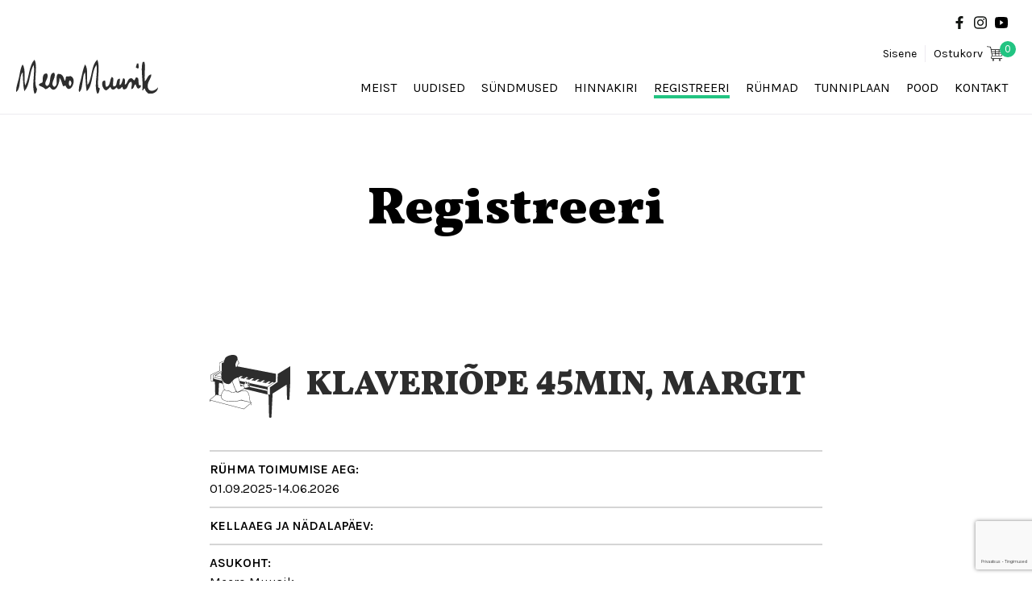

--- FILE ---
content_type: text/html; charset=UTF-8
request_url: https://meero.ee/m/registreeri/?group=320
body_size: 19961
content:

<!doctype html>
<html lang="et">

<head> <script type="text/javascript">
/* <![CDATA[ */
 var gform;gform||(document.addEventListener("gform_main_scripts_loaded",function(){gform.scriptsLoaded=!0}),window.addEventListener("DOMContentLoaded",function(){gform.domLoaded=!0}),gform={domLoaded:!1,scriptsLoaded:!1,initializeOnLoaded:function(o){gform.domLoaded&&gform.scriptsLoaded?o():!gform.domLoaded&&gform.scriptsLoaded?window.addEventListener("DOMContentLoaded",o):document.addEventListener("gform_main_scripts_loaded",o)},hooks:{action:{},filter:{}},addAction:function(o,n,r,t){gform.addHook("action",o,n,r,t)},addFilter:function(o,n,r,t){gform.addHook("filter",o,n,r,t)},doAction:function(o){gform.doHook("action",o,arguments)},applyFilters:function(o){return gform.doHook("filter",o,arguments)},removeAction:function(o,n){gform.removeHook("action",o,n)},removeFilter:function(o,n,r){gform.removeHook("filter",o,n,r)},addHook:function(o,n,r,t,i){null==gform.hooks[o][n]&&(gform.hooks[o][n]=[]);var e=gform.hooks[o][n];null==i&&(i=n+"_"+e.length),gform.hooks[o][n].push({tag:i,callable:r,priority:t=null==t?10:t})},doHook:function(n,o,r){var t;if(r=Array.prototype.slice.call(r,1),null!=gform.hooks[n][o]&&((o=gform.hooks[n][o]).sort(function(o,n){return o.priority-n.priority}),o.forEach(function(o){"function"!=typeof(t=o.callable)&&(t=window[t]),"action"==n?t.apply(null,r):r[0]=t.apply(null,r)})),"filter"==n)return r[0]},removeHook:function(o,n,t,i){var r;null!=gform.hooks[o][n]&&(r=(r=gform.hooks[o][n]).filter(function(o,n,r){return!!(null!=i&&i!=o.tag||null!=t&&t!=o.priority)}),gform.hooks[o][n]=r)}}); 
/* ]]> */
</script>

    <link rel="profile" href="https://gmpg.org/xfn/11">
    <meta http-equiv="Content-type" content="text/html; charset=utf-8" />
    <meta name="viewport" content="width=device-width, initial-scale=1" />
    <title>Registreeri - meero</title>
    <link rel="pingback" href="https://meero.ee/m/xmlrpc.php">

    <!-- favicons -->
    <link rel="apple-touch-icon" sizes="57x57" href="https://meero.ee/m/wp-content/themes/meero/assets/favicons/apple-touch-icon-57x57.png">
    <link rel="apple-touch-icon" sizes="60x60" href="https://meero.ee/m/wp-content/themes/meero/assets/favicons/apple-touch-icon-60x60.png">
    <link rel="apple-touch-icon" sizes="72x72" href="https://meero.ee/m/wp-content/themes/meero/assets/favicons/apple-touch-icon-72x72.png">
    <link rel="apple-touch-icon" sizes="76x76" href="https://meero.ee/m/wp-content/themes/meero/assets/favicons/apple-touch-icon-76x76.png">
    <link rel="apple-touch-icon" sizes="114x114" href="https://meero.ee/m/wp-content/themes/meero/assets/favicons/apple-touch-icon-114x114.png">
    <link rel="apple-touch-icon" sizes="120x120" href="https://meero.ee/m/wp-content/themes/meero/assets/favicons/apple-touch-icon-120x120.png">
    <link rel="apple-touch-icon" sizes="144x144" href="https://meero.ee/m/wp-content/themes/meero/assets/favicons/apple-touch-icon-144x144.png">
    <link rel="apple-touch-icon" sizes="152x152" href="https://meero.ee/m/wp-content/themes/meero/assets/favicons/apple-touch-icon-152x152.png">
    <link rel="apple-touch-icon" sizes="180x180" href="https://meero.ee/m/wp-content/themes/meero/assets/favicons/apple-touch-icon-180x180.png">
    <link rel="apple-touch-startup-image" media="(device-width: 768px) and (device-height: 1024px) and (orientation: landscape) and (-webkit-device-pixel-ratio: 1)" href="https://meero.ee/m/wp-content/themes/meero/assets/favicons/apple-touch-startup-image-1024x748.png">
    <link rel="apple-touch-startup-image" media="(device-width: 768px) and (device-height: 1024px) and (orientation: portrait) and (-webkit-device-pixel-ratio: 2)" href="https://meero.ee/m/wp-content/themes/meero/assets/favicons/apple-touch-startup-image-1536x2008.png">
    <link rel="apple-touch-startup-image" media="(device-width: 768px) and (device-height: 1024px) and (orientation: landscape) and (-webkit-device-pixel-ratio: 2)" href="https://meero.ee/m/wp-content/themes/meero/assets/favicons/apple-touch-startup-image-2048x1496.png">
    <link rel="apple-touch-startup-image" media="(device-width: 320px) and (device-height: 480px) and (-webkit-device-pixel-ratio: 1)" href="https://meero.ee/m/wp-content/themes/meero/assets/favicons/apple-touch-startup-image-320x460.png">
    <link rel="apple-touch-startup-image" media="(device-width: 320px) and (device-height: 568px) and (-webkit-device-pixel-ratio: 2)" href="https://meero.ee/m/wp-content/themes/meero/assets/favicons/apple-touch-startup-image-640x1096.png">
    <link rel="apple-touch-startup-image" media="(device-width: 320px) and (device-height: 480px) and (-webkit-device-pixel-ratio: 2)" href="https://meero.ee/m/wp-content/themes/meero/assets/favicons/apple-touch-startup-image-640x920.png">
    <link rel="apple-touch-startup-image" media="(device-width: 768px) and (device-height: 1024px) and (orientation: portrait) and (-webkit-device-pixel-ratio: 1)" href="https://meero.ee/m/wp-content/themes/meero/assets/favicons/apple-touch-startup-image-768x1004.png">
    <link rel="icon" type="image/png" href="https://meero.ee/m/wp-content/themes/meero/assets/favicons/favicon-32x32.png?v6" sizes="32x32">
    <link rel="icon" type="image/png" href="https://meero.ee/m/wp-content/themes/meero/assets/favicons/favicon-96x96.png?v6" sizes="96x96">
    <link rel="icon" type="image/png" href="https://meero.ee/m/wp-content/themes/meero/assets/favicons/favicon-192x192.png?v6" sizes="192x192">
    <link rel="icon" type="image/png" href="https://meero.ee/m/wp-content/themes/meero/assets/favicons/coast-228x228.png?v6" sizes="228x228">
    <link rel="icon" type="image/png" href="https://meero.ee/m/wp-content/themes/meero/assets/favicons/favicon-16x16.png?v6" sizes="16x16">
    <meta name="msapplication-TileImage" content="https://meero.ee/m/wp-content/themes/meero/assets/favicons/mstile-144x144.png">
    <!-- /favicons -->
    <meta name='robots' content='index, follow, max-image-preview:large, max-snippet:-1, max-video-preview:-1' />
<link rel="alternate" hreflang="et" href="https://meero.ee/m/registreeri/" />

	<!-- This site is optimized with the Yoast SEO plugin v17.8 - https://yoast.com/wordpress/plugins/seo/ -->
	<title>Registreeri - meero</title>
	<link rel="canonical" href="https://meero.ee/m/registreeri/" />
	<meta property="og:locale" content="et_EE" />
	<meta property="og:type" content="article" />
	<meta property="og:title" content="Registreeri - meero" />
	<meta property="og:url" content="https://meero.ee/m/registreeri/" />
	<meta property="og:site_name" content="meero" />
	<meta name="twitter:card" content="summary_large_image" />
	<script type="application/ld+json" class="yoast-schema-graph">{"@context":"https://schema.org","@graph":[{"@type":"WebSite","@id":"https://meero.ee/m/#website","url":"https://meero.ee/m/","name":"meero","description":"Meero Muusik","potentialAction":[{"@type":"SearchAction","target":{"@type":"EntryPoint","urlTemplate":"https://meero.ee/m/?s={search_term_string}"},"query-input":"required name=search_term_string"}],"inLanguage":"et"},{"@type":"WebPage","@id":"https://meero.ee/m/registreeri/#webpage","url":"https://meero.ee/m/registreeri/","name":"Registreeri - meero","isPartOf":{"@id":"https://meero.ee/m/#website"},"datePublished":"2021-04-19T14:27:53+00:00","dateModified":"2021-04-19T14:27:53+00:00","breadcrumb":{"@id":"https://meero.ee/m/registreeri/#breadcrumb"},"inLanguage":"et","potentialAction":[{"@type":"ReadAction","target":["https://meero.ee/m/registreeri/"]}]},{"@type":"BreadcrumbList","@id":"https://meero.ee/m/registreeri/#breadcrumb","itemListElement":[{"@type":"ListItem","position":1,"name":"Home","item":"https://meero.ee/m/"},{"@type":"ListItem","position":2,"name":"Registreeri"}]}]}</script>
	<!-- / Yoast SEO plugin. -->


<link rel='dns-prefetch' href='//platform-api.sharethis.com' />
<link rel='dns-prefetch' href='//fonts.googleapis.com' />
<link rel="alternate" title="oEmbed (JSON)" type="application/json+oembed" href="https://meero.ee/m/wp-json/oembed/1.0/embed?url=https%3A%2F%2Fmeero.ee%2Fm%2Fregistreeri%2F" />
<link rel="alternate" title="oEmbed (XML)" type="text/xml+oembed" href="https://meero.ee/m/wp-json/oembed/1.0/embed?url=https%3A%2F%2Fmeero.ee%2Fm%2Fregistreeri%2F&#038;format=xml" />
<style id='wp-img-auto-sizes-contain-inline-css' type='text/css'>
img:is([sizes=auto i],[sizes^="auto," i]){contain-intrinsic-size:3000px 1500px}
/*# sourceURL=wp-img-auto-sizes-contain-inline-css */
</style>
<link rel='stylesheet' id='wp-block-library-css' href='https://meero.ee/m/wp-includes/css/dist/block-library/style.min.css?ver=6.9' type='text/css' media='all' />
<style id='global-styles-inline-css' type='text/css'>
:root{--wp--preset--aspect-ratio--square: 1;--wp--preset--aspect-ratio--4-3: 4/3;--wp--preset--aspect-ratio--3-4: 3/4;--wp--preset--aspect-ratio--3-2: 3/2;--wp--preset--aspect-ratio--2-3: 2/3;--wp--preset--aspect-ratio--16-9: 16/9;--wp--preset--aspect-ratio--9-16: 9/16;--wp--preset--color--black: #000000;--wp--preset--color--cyan-bluish-gray: #abb8c3;--wp--preset--color--white: #ffffff;--wp--preset--color--pale-pink: #f78da7;--wp--preset--color--vivid-red: #cf2e2e;--wp--preset--color--luminous-vivid-orange: #ff6900;--wp--preset--color--luminous-vivid-amber: #fcb900;--wp--preset--color--light-green-cyan: #7bdcb5;--wp--preset--color--vivid-green-cyan: #00d084;--wp--preset--color--pale-cyan-blue: #8ed1fc;--wp--preset--color--vivid-cyan-blue: #0693e3;--wp--preset--color--vivid-purple: #9b51e0;--wp--preset--gradient--vivid-cyan-blue-to-vivid-purple: linear-gradient(135deg,rgb(6,147,227) 0%,rgb(155,81,224) 100%);--wp--preset--gradient--light-green-cyan-to-vivid-green-cyan: linear-gradient(135deg,rgb(122,220,180) 0%,rgb(0,208,130) 100%);--wp--preset--gradient--luminous-vivid-amber-to-luminous-vivid-orange: linear-gradient(135deg,rgb(252,185,0) 0%,rgb(255,105,0) 100%);--wp--preset--gradient--luminous-vivid-orange-to-vivid-red: linear-gradient(135deg,rgb(255,105,0) 0%,rgb(207,46,46) 100%);--wp--preset--gradient--very-light-gray-to-cyan-bluish-gray: linear-gradient(135deg,rgb(238,238,238) 0%,rgb(169,184,195) 100%);--wp--preset--gradient--cool-to-warm-spectrum: linear-gradient(135deg,rgb(74,234,220) 0%,rgb(151,120,209) 20%,rgb(207,42,186) 40%,rgb(238,44,130) 60%,rgb(251,105,98) 80%,rgb(254,248,76) 100%);--wp--preset--gradient--blush-light-purple: linear-gradient(135deg,rgb(255,206,236) 0%,rgb(152,150,240) 100%);--wp--preset--gradient--blush-bordeaux: linear-gradient(135deg,rgb(254,205,165) 0%,rgb(254,45,45) 50%,rgb(107,0,62) 100%);--wp--preset--gradient--luminous-dusk: linear-gradient(135deg,rgb(255,203,112) 0%,rgb(199,81,192) 50%,rgb(65,88,208) 100%);--wp--preset--gradient--pale-ocean: linear-gradient(135deg,rgb(255,245,203) 0%,rgb(182,227,212) 50%,rgb(51,167,181) 100%);--wp--preset--gradient--electric-grass: linear-gradient(135deg,rgb(202,248,128) 0%,rgb(113,206,126) 100%);--wp--preset--gradient--midnight: linear-gradient(135deg,rgb(2,3,129) 0%,rgb(40,116,252) 100%);--wp--preset--font-size--small: 13px;--wp--preset--font-size--medium: 20px;--wp--preset--font-size--large: 36px;--wp--preset--font-size--x-large: 42px;--wp--preset--spacing--20: 0.44rem;--wp--preset--spacing--30: 0.67rem;--wp--preset--spacing--40: 1rem;--wp--preset--spacing--50: 1.5rem;--wp--preset--spacing--60: 2.25rem;--wp--preset--spacing--70: 3.38rem;--wp--preset--spacing--80: 5.06rem;--wp--preset--shadow--natural: 6px 6px 9px rgba(0, 0, 0, 0.2);--wp--preset--shadow--deep: 12px 12px 50px rgba(0, 0, 0, 0.4);--wp--preset--shadow--sharp: 6px 6px 0px rgba(0, 0, 0, 0.2);--wp--preset--shadow--outlined: 6px 6px 0px -3px rgb(255, 255, 255), 6px 6px rgb(0, 0, 0);--wp--preset--shadow--crisp: 6px 6px 0px rgb(0, 0, 0);}:where(.is-layout-flex){gap: 0.5em;}:where(.is-layout-grid){gap: 0.5em;}body .is-layout-flex{display: flex;}.is-layout-flex{flex-wrap: wrap;align-items: center;}.is-layout-flex > :is(*, div){margin: 0;}body .is-layout-grid{display: grid;}.is-layout-grid > :is(*, div){margin: 0;}:where(.wp-block-columns.is-layout-flex){gap: 2em;}:where(.wp-block-columns.is-layout-grid){gap: 2em;}:where(.wp-block-post-template.is-layout-flex){gap: 1.25em;}:where(.wp-block-post-template.is-layout-grid){gap: 1.25em;}.has-black-color{color: var(--wp--preset--color--black) !important;}.has-cyan-bluish-gray-color{color: var(--wp--preset--color--cyan-bluish-gray) !important;}.has-white-color{color: var(--wp--preset--color--white) !important;}.has-pale-pink-color{color: var(--wp--preset--color--pale-pink) !important;}.has-vivid-red-color{color: var(--wp--preset--color--vivid-red) !important;}.has-luminous-vivid-orange-color{color: var(--wp--preset--color--luminous-vivid-orange) !important;}.has-luminous-vivid-amber-color{color: var(--wp--preset--color--luminous-vivid-amber) !important;}.has-light-green-cyan-color{color: var(--wp--preset--color--light-green-cyan) !important;}.has-vivid-green-cyan-color{color: var(--wp--preset--color--vivid-green-cyan) !important;}.has-pale-cyan-blue-color{color: var(--wp--preset--color--pale-cyan-blue) !important;}.has-vivid-cyan-blue-color{color: var(--wp--preset--color--vivid-cyan-blue) !important;}.has-vivid-purple-color{color: var(--wp--preset--color--vivid-purple) !important;}.has-black-background-color{background-color: var(--wp--preset--color--black) !important;}.has-cyan-bluish-gray-background-color{background-color: var(--wp--preset--color--cyan-bluish-gray) !important;}.has-white-background-color{background-color: var(--wp--preset--color--white) !important;}.has-pale-pink-background-color{background-color: var(--wp--preset--color--pale-pink) !important;}.has-vivid-red-background-color{background-color: var(--wp--preset--color--vivid-red) !important;}.has-luminous-vivid-orange-background-color{background-color: var(--wp--preset--color--luminous-vivid-orange) !important;}.has-luminous-vivid-amber-background-color{background-color: var(--wp--preset--color--luminous-vivid-amber) !important;}.has-light-green-cyan-background-color{background-color: var(--wp--preset--color--light-green-cyan) !important;}.has-vivid-green-cyan-background-color{background-color: var(--wp--preset--color--vivid-green-cyan) !important;}.has-pale-cyan-blue-background-color{background-color: var(--wp--preset--color--pale-cyan-blue) !important;}.has-vivid-cyan-blue-background-color{background-color: var(--wp--preset--color--vivid-cyan-blue) !important;}.has-vivid-purple-background-color{background-color: var(--wp--preset--color--vivid-purple) !important;}.has-black-border-color{border-color: var(--wp--preset--color--black) !important;}.has-cyan-bluish-gray-border-color{border-color: var(--wp--preset--color--cyan-bluish-gray) !important;}.has-white-border-color{border-color: var(--wp--preset--color--white) !important;}.has-pale-pink-border-color{border-color: var(--wp--preset--color--pale-pink) !important;}.has-vivid-red-border-color{border-color: var(--wp--preset--color--vivid-red) !important;}.has-luminous-vivid-orange-border-color{border-color: var(--wp--preset--color--luminous-vivid-orange) !important;}.has-luminous-vivid-amber-border-color{border-color: var(--wp--preset--color--luminous-vivid-amber) !important;}.has-light-green-cyan-border-color{border-color: var(--wp--preset--color--light-green-cyan) !important;}.has-vivid-green-cyan-border-color{border-color: var(--wp--preset--color--vivid-green-cyan) !important;}.has-pale-cyan-blue-border-color{border-color: var(--wp--preset--color--pale-cyan-blue) !important;}.has-vivid-cyan-blue-border-color{border-color: var(--wp--preset--color--vivid-cyan-blue) !important;}.has-vivid-purple-border-color{border-color: var(--wp--preset--color--vivid-purple) !important;}.has-vivid-cyan-blue-to-vivid-purple-gradient-background{background: var(--wp--preset--gradient--vivid-cyan-blue-to-vivid-purple) !important;}.has-light-green-cyan-to-vivid-green-cyan-gradient-background{background: var(--wp--preset--gradient--light-green-cyan-to-vivid-green-cyan) !important;}.has-luminous-vivid-amber-to-luminous-vivid-orange-gradient-background{background: var(--wp--preset--gradient--luminous-vivid-amber-to-luminous-vivid-orange) !important;}.has-luminous-vivid-orange-to-vivid-red-gradient-background{background: var(--wp--preset--gradient--luminous-vivid-orange-to-vivid-red) !important;}.has-very-light-gray-to-cyan-bluish-gray-gradient-background{background: var(--wp--preset--gradient--very-light-gray-to-cyan-bluish-gray) !important;}.has-cool-to-warm-spectrum-gradient-background{background: var(--wp--preset--gradient--cool-to-warm-spectrum) !important;}.has-blush-light-purple-gradient-background{background: var(--wp--preset--gradient--blush-light-purple) !important;}.has-blush-bordeaux-gradient-background{background: var(--wp--preset--gradient--blush-bordeaux) !important;}.has-luminous-dusk-gradient-background{background: var(--wp--preset--gradient--luminous-dusk) !important;}.has-pale-ocean-gradient-background{background: var(--wp--preset--gradient--pale-ocean) !important;}.has-electric-grass-gradient-background{background: var(--wp--preset--gradient--electric-grass) !important;}.has-midnight-gradient-background{background: var(--wp--preset--gradient--midnight) !important;}.has-small-font-size{font-size: var(--wp--preset--font-size--small) !important;}.has-medium-font-size{font-size: var(--wp--preset--font-size--medium) !important;}.has-large-font-size{font-size: var(--wp--preset--font-size--large) !important;}.has-x-large-font-size{font-size: var(--wp--preset--font-size--x-large) !important;}
/*# sourceURL=global-styles-inline-css */
</style>

<style id='classic-theme-styles-inline-css' type='text/css'>
/*! This file is auto-generated */
.wp-block-button__link{color:#fff;background-color:#32373c;border-radius:9999px;box-shadow:none;text-decoration:none;padding:calc(.667em + 2px) calc(1.333em + 2px);font-size:1.125em}.wp-block-file__button{background:#32373c;color:#fff;text-decoration:none}
/*# sourceURL=/wp-includes/css/classic-themes.min.css */
</style>
<link rel='stylesheet' id='woocommerce-layout-css' href='https://meero.ee/m/wp-content/plugins/woocommerce/assets/css/woocommerce-layout.css?ver=6.0.1' type='text/css' media='all' />
<link rel='stylesheet' id='woocommerce-smallscreen-css' href='https://meero.ee/m/wp-content/plugins/woocommerce/assets/css/woocommerce-smallscreen.css?ver=6.0.1' type='text/css' media='only screen and (max-width: 768px)' />
<link rel='stylesheet' id='woocommerce-general-css' href='https://meero.ee/m/wp-content/plugins/woocommerce/assets/css/woocommerce.css?ver=6.0.1' type='text/css' media='all' />
<style id='woocommerce-inline-inline-css' type='text/css'>
.woocommerce form .form-row .required { visibility: visible; }
/*# sourceURL=woocommerce-inline-inline-css */
</style>
<link rel='stylesheet' id='extendify-sdk-utility-classes-css' href='https://meero.ee/m/wp-content/plugins/wp-mail-logging/lib/vendor/redux-framework/redux-core/extendify-sdk/public/build/extendify-utilities.css?ver=11.7' type='text/css' media='all' />
<link rel='stylesheet' id='theme-style-css' href='https://meero.ee/m/wp-content/themes/meero/assets/css/index.css?ver=6.9' type='text/css' media='all' />
<link rel='stylesheet' id='theme-fonts-css' href='https://fonts.googleapis.com/css2?family=Montserrat%3Aital%2Cwght%400%2C300%3B0%2C400%3B0%2C500%3B0%2C600%3B0%2C700%3B1%2C300%3B1%2C400%3B1%2C500%3B1%2C600%3B1%2C700&#038;display=swap&#038;ver=6.9' type='text/css' media='all' />
<script type="text/javascript" src="https://meero.ee/m/wp-includes/js/jquery/jquery.min.js?ver=3.7.1" id="jquery-core-js"></script>
<script type="text/javascript" src="https://meero.ee/m/wp-includes/js/jquery/jquery-migrate.min.js?ver=3.4.1" id="jquery-migrate-js"></script>
<script type="text/javascript" src="https://meero.ee/m/wp-content/plugins/gravity-forms-auto-placeholders/modernizr.placeholder.min.js?ver=1.2" id="gravityformsautoplaceholders_modernizr_placeholders-js"></script>
<script type="text/javascript" id="gravityformsautoplaceholders_scripts-js-extra">
/* <![CDATA[ */
var gravityformsautoplaceholders = {"class_specific":""};
//# sourceURL=gravityformsautoplaceholders_scripts-js-extra
/* ]]> */
</script>
<script type="text/javascript" src="https://meero.ee/m/wp-content/plugins/gravity-forms-auto-placeholders/scripts.js?ver=1.2" id="gravityformsautoplaceholders_scripts-js"></script>
<script type="text/javascript" src="//platform-api.sharethis.com/js/sharethis.js#product=ga&amp;property=60619887ae08f90011442aba" id="googleanalytics-platform-sharethis-js"></script>
<link rel="https://api.w.org/" href="https://meero.ee/m/wp-json/" /><link rel="alternate" title="JSON" type="application/json" href="https://meero.ee/m/wp-json/wp/v2/pages/336" /><link rel="EditURI" type="application/rsd+xml" title="RSD" href="https://meero.ee/m/xmlrpc.php?rsd" />
<meta name="generator" content="WordPress 6.9" />
<meta name="generator" content="WooCommerce 6.0.1" />
<link rel='shortlink' href='https://meero.ee/m/?p=336' />
<meta name="generator" content="WPML ver:4.4.12 stt:15;" />
<meta name="framework" content="Redux 4.3.3" />	<noscript><style>.woocommerce-product-gallery{ opacity: 1 !important; }</style></noscript>
	<link rel="icon" href="https://meero.ee/m/wp-content/uploads/2023/06/cropped-Meero_www_logo-32x32.png" sizes="32x32" />
<link rel="icon" href="https://meero.ee/m/wp-content/uploads/2023/06/cropped-Meero_www_logo-192x192.png" sizes="192x192" />
<link rel="apple-touch-icon" href="https://meero.ee/m/wp-content/uploads/2023/06/cropped-Meero_www_logo-180x180.png" />
<meta name="msapplication-TileImage" content="https://meero.ee/m/wp-content/uploads/2023/06/cropped-Meero_www_logo-270x270.png" />
		<style type="text/css" id="wp-custom-css">
			.woocommerce-js .footer-main:before {
	content: unset;
}		</style>
		<link rel='stylesheet' id='gforms_reset_css-css' href='https://meero.ee/m/wp-content/plugins/gravityforms/legacy/css/formreset.min.css?ver=2.5.16' type='text/css' media='all' />
<link rel='stylesheet' id='gforms_formsmain_css-css' href='https://meero.ee/m/wp-content/plugins/gravityforms/legacy/css/formsmain.min.css?ver=2.5.16' type='text/css' media='all' />
<link rel='stylesheet' id='gforms_ready_class_css-css' href='https://meero.ee/m/wp-content/plugins/gravityforms/legacy/css/readyclass.min.css?ver=2.5.16' type='text/css' media='all' />
<link rel='stylesheet' id='gforms_browsers_css-css' href='https://meero.ee/m/wp-content/plugins/gravityforms/legacy/css/browsers.min.css?ver=2.5.16' type='text/css' media='all' />
</head>

<body class="wp-singular page-template page-template-page-register page-template-page-register-php page page-id-336 wp-theme-meero theme-meero woocommerce-no-js" itemscope itemtype="http://schema.org/WebPage">
    <div class="layout-main">
        <header class="header-main" role="banner" itemscope itemtype="http://schema.org/WPHeader">
            <div class="frame-wrapper">
                <a href="https://meero.ee/m" rel="home" class="logo" itemscope itemtype="http://schema.org/Organization">
                    <img src="https://meero.ee/m/wp-content/themes/meero/assets/icons/logo.svg" alt="" />
                </a>
                <nav class="header-main-menu">
                    <div class="header-main-menu__inner">
                        <ul class="header-main-menu__primary">
                            <li><a href="https://meero.ee/m/opetajad/">Meist</a></li><li><a href="https://meero.ee/m/uudised/">Uudised</a></li><li><a href="https://meero.ee/m/sundmused/">Sündmused</a></li><li><a href="https://meero.ee/m/hinnakiri/">Hinnakiri</a></li><li class="active"><a href="https://meero.ee/m/registreeri/">Registreeri</a></li><li><a href="https://meero.ee/m/ruhmad/">Rühmad</a></li><li><a href="https://meero.ee/m/tunniplaan/">Tunniplaan</a></li><li><a href="https://meero.ee/m/pood/">Pood</a></li><li><a href="https://meero.ee/m/kontakt/">Kontakt</a></li>                        </ul>
                        <div class="header-main-menu__social">
                            <ul class="social-links">
            <li class="facebook">
            <a href="https://www.facebook.com/meero.ee">Meero in Facebook<svg width="19" height="33" viewBox="0 0 19 33" fill="none" xmlns="http://www.w3.org/2000/svg">
<path d="M17.7549 18.5625L18.7402 12.5903H12.5798V8.71471C12.5798 7.08082 13.4404 5.48818 16.1994 5.48818H19V0.403477C19 0.403477 16.4585 0 14.0286 0C8.9554 0 5.6393 2.86043 5.6393 8.03859V12.5903H0V18.5625H5.6393V33H12.5798V18.5625H17.7549Z" fill="#121512"/>
</svg>
</a>
        </li>
                <li class="instagram">
            <a href="https://www.instagram.com/meero_muusik/">Meero in Instagram<svg width="30" height="29" viewBox="0 0 30 29" fill="none" xmlns="http://www.w3.org/2000/svg">
<path d="M15.0033 7.06477C10.7468 7.06477 7.31344 10.3844 7.31344 14.5C7.31344 18.6156 10.7468 21.9352 15.0033 21.9352C19.2599 21.9352 22.6933 18.6156 22.6933 14.5C22.6933 10.3844 19.2599 7.06477 15.0033 7.06477ZM15.0033 19.3339C12.2527 19.3339 10.0039 17.1661 10.0039 14.5C10.0039 11.8339 12.246 9.66613 15.0033 9.66613C17.7607 9.66613 20.0028 11.8339 20.0028 14.5C20.0028 17.1661 17.754 19.3339 15.0033 19.3339ZM24.8015 6.76063C24.8015 7.72481 23.9983 8.49487 23.0078 8.49487C22.0106 8.49487 21.2142 7.71834 21.2142 6.76063C21.2142 5.80291 22.0173 5.02639 23.0078 5.02639C23.9983 5.02639 24.8015 5.80291 24.8015 6.76063ZM29.8946 8.52075C29.7808 6.19765 29.232 4.13985 27.4718 2.44444C25.7184 0.749024 23.5901 0.218398 21.1874 0.101919C18.7111 -0.033973 11.2889 -0.033973 8.8126 0.101919C6.41662 0.211927 4.28834 0.742553 2.52817 2.43797C0.767987 4.13338 0.225878 6.19117 0.10541 8.51428C-0.0351366 10.9086 -0.0351366 18.085 0.10541 20.4792C0.219186 22.8024 0.767987 24.8601 2.52817 26.5556C4.28834 28.251 6.40993 28.7816 8.8126 28.8981C11.2889 29.034 18.7111 29.034 21.1874 28.8981C23.5901 28.7881 25.7184 28.2574 27.4718 26.5556C29.2253 24.8601 29.7741 22.8024 29.8946 20.4792C30.0351 18.085 30.0351 10.915 29.8946 8.52075ZM26.6955 23.0483C26.1735 24.3166 25.1629 25.2937 23.8444 25.8049C21.8701 26.562 17.1852 26.3873 15.0033 26.3873C12.8215 26.3873 8.12995 26.5556 6.1623 25.8049C4.85053 25.3002 3.83993 24.323 3.31121 23.0483C2.52817 21.1393 2.70887 16.6096 2.70887 14.5C2.70887 12.3904 2.53486 7.85423 3.31121 5.95175C3.83324 4.68342 4.84384 3.70629 6.1623 3.19508C8.13664 2.43797 12.8215 2.61269 15.0033 2.61269C17.1852 2.61269 21.8767 2.44444 23.8444 3.19508C25.1562 3.69982 26.1668 4.67695 26.6955 5.95175C27.4785 7.8607 27.2978 12.3904 27.2978 14.5C27.2978 16.6096 27.4785 21.1458 26.6955 23.0483Z" fill="#121512"/>
</svg>
</a>
        </li>
                <li class="youtube">
            <a href="https://www.youtube.com/channel/UCqY4YXtrb7j08El9QtVfGnQ/videos">Meero in YouTube<svg width="32" height="28" viewBox="0 0 32 28" fill="none" xmlns="http://www.w3.org/2000/svg">
<path d="M31.3313 4.38105C30.9633 2.65657 29.879 1.29843 28.5022 0.837521C26.0067 0 16 0 16 0C16 0 5.99337 0 3.49781 0.837521C2.12103 1.2985 1.0367 2.65657 0.668671 4.38105C0 7.50677 0 14.0283 0 14.0283C0 14.0283 0 20.5498 0.668671 23.6755C1.0367 25.4 2.12103 26.7016 3.49781 27.1625C5.99337 28 16 28 16 28C16 28 26.0066 28 28.5022 27.1625C29.879 26.7016 30.9633 25.4 31.3313 23.6755C32 20.5498 32 14.0283 32 14.0283C32 14.0283 32 7.50677 31.3313 4.38105ZM12.7273 19.9493V8.10724L21.0909 14.0284L12.7273 19.9493Z" fill="black"/>
</svg>
</a>
        </li>
    </ul>
                            <ul class="userhub-links">
    <li class="login">
        <a href="https://meero.ee/m/sisselogimine/">Sisene</a>
    </li>
        <li class="cart">
        <a href="https://meero.ee/m/cart/">
            Ostukorv            <?xml version="1.0" encoding="utf-8"?>
<!-- Generator: Adobe Illustrator 25.0.0, SVG Export Plug-In . SVG Version: 6.00 Build 0)  -->
<svg version="1.1" id="Layer_1" xmlns="http://www.w3.org/2000/svg" xmlns:xlink="http://www.w3.org/1999/xlink" x="0px" y="0px"
	 viewBox="0 0 25 25" style="enable-background:new 0 0 25 25;" xml:space="preserve">
<g>
	<path d="M14.6,19.9c-2.5,0-5,0-7.5,0c-0.6,0-1-0.4-1.1-0.9c-0.1-0.5,0.1-1,0.3-1.5c0.3-0.6,0.7-1.1,1.1-1.6
		c0.1-0.1,0.1-0.2,0.1-0.3c-0.4-1.9-0.7-3.7-1.1-5.6C6,7.9,5.6,5.7,5.2,3.6c0-0.1,0-0.1,0-0.2C5.1,3.1,5.1,3.1,4.8,3
		C3.6,2.9,2.5,2.7,1.3,2.6C1,2.6,0.7,2.5,0.4,2.5C0.2,2.5,0.1,2.4,0,2.2C0,2,0,1.9,0.2,1.8c0.1-0.1,0.2-0.1,0.3-0.1
		c1.3,0.2,2.7,0.3,4,0.5c0.4,0,0.8,0.1,1.2,0.1c0.1,0,0.2,0.1,0.2,0.2c0.2,1.2,0.5,2.4,0.7,3.6c0,0.2,0.1,0.2,0.3,0.2
		c5.9,0,11.8,0,17.7,0c0.1,0,0.3,0,0.4,0.1C25,6.5,25,6.7,25,6.9c-0.4,1.2-0.7,2.4-1.1,3.6c-0.5,1.8-1.1,3.6-1.6,5.3
		c-0.1,0.3-0.2,0.4-0.5,0.4c-4.5,0-9,0-13.5,0c-0.1,0-0.2,0-0.3,0.1c-0.4,0.5-0.8,1-1,1.6c-0.1,0.3-0.2,0.5-0.1,0.8
		c0,0.2,0.2,0.3,0.4,0.3c5,0,10,0,15,0c0.3,0,0.5,0.2,0.5,0.5c0,0.2-0.2,0.3-0.3,0.3c-0.1,0-0.1,0-0.2,0
		C19.6,19.9,17.1,19.9,14.6,19.9z M18.4,9.3C18.4,9.3,18.4,9.3,18.4,9.3c1.7,0,3.3,0,4.9,0c0.1,0,0.1-0.1,0.2-0.1
		c0.1-0.5,0.3-1,0.4-1.5c0.1-0.2,0.1-0.4,0.2-0.6c-0.1,0-0.1,0-0.1,0c-1.8,0-3.5,0-5.3,0c-0.1,0-0.2,0-0.2,0.2c0,0.2,0,0.4,0,0.6
		C18.4,8.4,18.4,8.8,18.4,9.3z M7.1,9.3c1.7,0,3.3,0,5,0C12,8.6,12,7.9,11.9,7.1c-1.8,0-3.5,0-5.2,0C6.8,7.9,7,8.6,7.1,9.3z
		 M12.9,9.3c1.6,0,3.1,0,4.7,0c0-0.8,0.1-1.5,0.1-2.2c-1.7,0-3.3,0-5,0C12.8,7.9,12.8,8.6,12.9,9.3z M7.7,12.4c0.1,0,0.1,0,0.2,0
		c1.3,0,2.7,0,4,0c0.1,0,0.2,0,0.2,0c0.2,0,0.2,0,0.2-0.2c0-0.4-0.1-0.9-0.1-1.3c0-0.2,0-0.5-0.1-0.7c-1.6,0-3.2,0-4.9,0
		C7.4,10.9,7.6,11.6,7.7,12.4z M18.2,12.4c0.1,0,0.1,0,0.1,0c1.3,0,2.7,0,4,0c0.1,0,0.1,0,0.2-0.1c0.1-0.5,0.3-1,0.4-1.5
		c0.1-0.2,0.1-0.4,0.2-0.6c-1.6,0-3.2,0-4.8,0C18.3,10.9,18.3,11.6,18.2,12.4z M13,10.1c0,0.1,0,0.2,0,0.2c0,0.6,0.1,1.2,0.1,1.8
		c0,0.1,0,0.2,0.2,0.2c1.3,0,2.7,0,4,0c0,0,0.1,0,0.2,0c0-0.7,0.1-1.5,0.1-2.2C16,10.1,14.5,10.1,13,10.1z M12.5,15.4
		c0-0.1,0-0.2,0-0.3c0-0.6-0.1-1.2-0.1-1.7c0-0.2-0.1-0.2-0.2-0.2c-1.4,0-2.7,0-4.1,0c-0.1,0-0.1,0-0.2,0c0.1,0.7,0.3,1.4,0.4,2
		c0,0.2,0.1,0.2,0.3,0.2c1.3,0,2.6,0,3.9,0C12.4,15.4,12.4,15.4,12.5,15.4z M13.2,13.2c0.1,0.7,0.1,1.5,0.2,2.2c1.3,0,2.7,0,4,0
		c0-0.7,0.1-1.5,0.1-2.2C16,13.2,14.6,13.2,13.2,13.2z M18.1,15.4C18.1,15.4,18.2,15.4,18.1,15.4c1.2,0,2.3,0,3.4,0
		c0.1,0,0.1-0.1,0.1-0.1c0.1-0.5,0.3-1,0.5-1.5c0.1-0.2,0.1-0.4,0.2-0.6c-1.4,0-2.7,0-4,0C18.2,13.9,18.1,14.7,18.1,15.4z"/>
	<path d="M17.7,21.9c0-0.8,0.6-1.4,1.4-1.4c0.8,0,1.4,0.6,1.4,1.4c0,0.8-0.6,1.4-1.4,1.4C18.3,23.3,17.7,22.7,17.7,21.9z M19.7,21.9
		c0-0.3-0.3-0.6-0.6-0.6c-0.3,0-0.6,0.3-0.6,0.6c0,0.3,0.3,0.6,0.6,0.6C19.4,22.5,19.7,22.2,19.7,21.9z"/>
	<path d="M8,21.9c0-0.8,0.6-1.4,1.4-1.4c0.8,0,1.4,0.6,1.4,1.4c0,0.8-0.6,1.4-1.4,1.4C8.7,23.3,8,22.7,8,21.9z M9.4,22.5
		c0.3,0,0.6-0.3,0.6-0.6c0-0.3-0.3-0.6-0.6-0.6c-0.3,0-0.6,0.3-0.6,0.6C8.8,22.2,9.1,22.5,9.4,22.5z"/>
</g>
</svg>
            <span class="badge">0</span>
        </a>
    </li>
</ul>
                        </div>
                    </div>
                </nav>
                <svg class="header-main-menu-toggle" viewBox="0 0 100 100" width="80">
                    <path class="line top" d="m 70,33 h -40 c 0,0 -6,1.368796 -6,8.5 0,7.131204 6,8.5013 6,8.5013 l 20,-0.0013"></path>
                    <path class="line middle" d="m 70,50 h -40"></path>
                    <path class="line bottom" d="m 69.575405,67.073826 h -40 c -5.592752,0 -6.873604,-9.348582 1.371031,-9.348582 8.244634,0 19.053564,21.797129 19.053564,12.274756 l 0,-40"></path>
                </svg>
            </div>
        </header>
        <main class="layout-main-content">
<div class="wp-block-heading">
    <h1 class="wp-block-heading-title">
        Registreeri    </h1>
</div>
                        <section class="registration-form">
            <div class="frame-wrapper narrow">
            <div class="registration-form__heading heading-01">
                <svg xmlns="http://www.w3.org/2000/svg" viewBox="0 0 150 117.42"><defs><style>.cls-1{fill:#2d2d2d;}</style></defs><g id="Layer_2" data-name="Layer 2"><g id="AVALEHT"><g id="RÜHMAD_copy" data-name="RÜHMAD copy"><path class="cls-1" d="M127.06,35.31l-.31.19v.36l-.54,14.92-13.63,9.47-.28.2v.34l-.34,13.53-4.43-1.15L108.06,60l14.79-9.73.29-.19v-.36l.21-14.12,0-.38L51.6,21.38a9.74,9.74,0,0,0,.88-1.54,22,22,0,0,0,1.1-3.71,2,2,0,0,0,.41,0,1,1,0,0,0,1-.51,1.15,1.15,0,0,0-.35-1.3l-.09-.11a5.83,5.83,0,0,1-1.37-2.1,32.46,32.46,0,0,0-1-4.15l-.43-1.41a6.57,6.57,0,0,0-.29-2.37,5.32,5.32,0,0,0-1-1.71l-1.14-1A11.36,11.36,0,0,0,42.62,0c-5.83.23-12.56,3.17-14,6.78-.54,1.34-1.08,2.7-1.51,4.08l-8.43,3.36-.3,15.08L1.84,37.21l.3,11.42L7,49.51l2.81.68.62,25L0,83.82H0l.11,3.39h.1c.2,0,.39,0,.57,0L.7,84.71l62.7,16.52.33.09.27-.23,13.14-11L77,93.85l-.08.06a5.51,5.51,0,0,1,.76-.4l.15-4.92-2.18-.5c-.21-1.78-.42-3.55-.66-5.32a33.34,33.34,0,0,0-1-5.16c.23-2.53-2.09-8-3.46-9.13a9.77,9.77,0,0,0-6.43-2.24,26.13,26.13,0,0,0-6.53,1.11c-.41.2-.83.4-1.25.58s-.59.24-.88.35h0c.29-.11.59-.22.88-.35a39.14,39.14,0,0,0,7.81-4.62h0l42.64,10.38.27-6.44L74.41,59.88c.36-.19.94-.56.79-1.25a.86.86,0,0,0-.87-.72h0a6.46,6.46,0,0,0,.58-.38l32.31,7.13-.38,9,2.78.72,1,41.82c2.41,2.57,4.4.18,4.4.18l2.17-44.17,26.16-16.75L144,83c2.41,2.58,4.4.19,4.4.19L150,51.23V21.07ZM54.24,39.08l.43-.27.21,0-.84.52C54.11,39.28,54.17,39.17,54.24,39.08ZM51.52,8.19c.07.25.13.49.2.73a2.29,2.29,0,0,0-.36-.07C51.42,8.63,51.47,8.41,51.52,8.19Zm-3.25,8.64a7.17,7.17,0,0,1,.24-.91,17.31,17.31,0,0,1,.65-1.78l.39-.87c.26-.58.53-1.16.8-1.74a23.33,23.33,0,0,0,.86-2.2,1.69,1.69,0,0,1,.59.11h.07a25.64,25.64,0,0,1,.62,2.73h0A6.35,6.35,0,0,0,54,14.7l.1.11h0c.24.27.31.43.25.54s-.09.18-.55.14c0,0-.42-.19-.51.08s-.44,1.26-.79,2.25l-1.08-.49.91,1c-.16.46-.33.91-.5,1.29a8.63,8.63,0,0,1-1,1.66,9.37,9.37,0,0,1-.76.89l0,0a7.62,7.62,0,0,1-.91.78h0a9.6,9.6,0,0,1-1.11-4.25A8.29,8.29,0,0,1,48.27,16.83ZM28.33,52.4a10.44,10.44,0,0,0,5.84,2h.22c.24,0,.48,0,.72,0l.33,0c.21,0,.42-.08.63-.13l.34-.1a5.33,5.33,0,0,0,.63-.23l.29-.12a6.76,6.76,0,0,0,.86-.49,8.2,8.2,0,0,0,1-.82l.32-.34a8.24,8.24,0,0,0,.56-.62c.12-.15.24-.3.35-.46l.45-.59.38-.58.4-.59h0l.92,2.37c0,.12.1.26.16.42a.56.56,0,0,0,0,.12l.19.52,0,.07c.07.2.14.4.23.63l.65,1.79,0,.06.77,2.06,0,0c.27.73.56,1.48.87,2.24l0,.05q.45,1.14.93,2.28l0,0c.32.74.65,1.48,1,2.18l0,.06c.32.69.65,1.34,1,2l0,.07c.16.3.32.58.47.85h0c-.1.15-.22.28-.33.42h0a7.91,7.91,0,0,1-.52.61l-.1.1-.46.44-.27.2A3.9,3.9,0,0,1,47,69a3.27,3.27,0,0,1-.68.33,5,5,0,0,1-1.67.25c-1,0-2.06-.19-3.09-.19h-.27a2.71,2.71,0,0,1-.79-.12,4.94,4.94,0,0,1-.8-.32,3.84,3.84,0,0,1-.4-.21c-1.46-.82-2.92-2.14-4.38-2.14h-.06l-1.18,0A13.57,13.57,0,0,1,32,66.56a7.12,7.12,0,0,1-1.64-.39,4.45,4.45,0,0,1-.62-.27l-.15-.08a3.15,3.15,0,0,1-.41-.23L29,65.52a4.61,4.61,0,0,1-.83-.73c-1-1.14-1.11-2.64-1.43-4.37-.41-2.19-1-4.34-1.58-6.52-.22-.85-.44-1.7-.63-2.56-.11-.48-.2-1-.27-1.43l0-.17c-.06-.46-.12-.9-.16-1.34h0c-.05-.52-.09-1-.11-1.53.24.51.49,1,.76,1.5a16.09,16.09,0,0,0,.87,1.38C25.21,50.36,26.39,51.42,28.33,52.4ZM16.4,74.57l1.11-22.52,6.93,1.68.42,1.61c.45,1.7.92,3.46,1.24,5.2,0,.25.09.49.13.73a8.79,8.79,0,0,0,1.16,3.57,2.58,2.58,0,0,0-.68.22c-1.85.87-3.82,5.51-4.54,7.31a14.6,14.6,0,0,0-1,3.54,2,2,0,0,1,0-.24ZM6.67,37.63l-.38.18V48.7L2.8,48.06,2.53,37.63l16.15-7.71.37-.18v-.42l.28-14.63,7.52-3a21.5,21.5,0,0,0-.5,2.25l-3.22,1.12-.45.15v.47L22.4,30.05Zm.3.61,16-7.72v.59h0c-.23.4-.44.8-.63,1.21l-12,5.74,0,.09-.38,4-3,1.9Zm14.54-1.55a38.91,38.91,0,0,0,.6,4.05h0L11.33,38.32,22,33.25A8,8,0,0,0,21.51,36.69Zm0,4.62a31.83,31.83,0,0,0,1,3.65L10.62,42.25l.32-3.33ZM7.43,44.59l2.74-1.75,13.12,3,0,1.07c0,.45,0,.9.08,1.35ZM76.38,88.94l.76.25L63.57,100.58.86,84.05c.2-.2.59-.55.59-.55l11-9.13,8.66,2c-.7,8.33,9.2,11,19.35,11,6.92,0,13.89-1.07,17.77-2.53ZM55.57,69l.14-.06.11,0c.28-.11.55-.21.82-.33L57.85,68a25,25,0,0,1,6.29-1.07,9.07,9.07,0,0,1,6,2.09c1.17.95,3.43,6.17,3.22,8.54l0,.13,0,.12a33.42,33.42,0,0,1,1,5.06c.19,1.45.58,3.67.75,5.09l-14-3.34c-.14-.11-.27-.2-.41-.29a12.11,12.11,0,0,0-1.16-.5s-.48-.17-.62-.11c-3.32,1.49-10.72,3-18.43,3-5.16,0-14.29-.71-17.55-5.52-1.49-2.21-1.54-5.09-.15-8.57,1.54-3.83,3.11-6.43,4.2-7a2.17,2.17,0,0,1,.9-.2,4,4,0,0,0,.43.37l.07.06.39.27.14.09.4.21.15.08c.19.09.39.17.6.25h0a6.58,6.58,0,0,0,.93.28,11.83,11.83,0,0,0,2.64.24l1.2,0h0a6.06,6.06,0,0,1,2.81,1.29,8,8,0,0,0,3.09,1.47,2.49,2.49,0,0,0,.47,0h.27c.48,0,1,0,1.49.1s1.06.1,1.6.1a6.32,6.32,0,0,0,1-.07,4.93,4.93,0,0,0,.88-.22h0a3.38,3.38,0,0,0,.72-.34c.08,0,.16-.1.24-.15a4.48,4.48,0,0,0,.44-.32l.34-.29.27-.26c.14-.15.29-.3.43-.46a7.52,7.52,0,0,0,1.12,1.38l.13.11.17.14.14.09.22.13.11,0a1.47,1.47,0,0,0,.38.11,4.9,4.9,0,0,0,.77.06A5.73,5.73,0,0,0,55.4,69Zm.52-1.66c-.45.19-.85.35-1.23.48l-.1,0-.09.06a4.46,4.46,0,0,1-2.68,1,3.43,3.43,0,0,1-.56-.05c-.35,0-.86-.51-1.63-1.79l0,0-.22-.38c-.39-.66-.79-1.43-1.19-2.26-1.14-2.41-2.62-6-4.57-11.36h0l-.08-.21c-.23-.64-.42-1.16-.55-1.49l-.29-.74-.14-.38-.37-.93a16.41,16.41,0,0,1,2.74-3.51,17.68,17.68,0,0,1,4.22-2.5c.81-.39,1.64-.8,2.43-1.25l1.29.26,3.08,10.58a43.17,43.17,0,0,1,1.3,5.31l.13.79.76-.26a16.26,16.26,0,0,1,4.22-1h.21a4.11,4.11,0,0,0,.23.75,2.9,2.9,0,0,0,.57,1.2l.61.68.42.47c.23.26.46.51.66.77A39.09,39.09,0,0,1,56.09,67.32Zm1-13.83v0L64,55.08a6,6,0,0,1-1.14,1.67L62.6,57h0c-.17,0-.36,0-.56,0l-4.29-1C57.53,55.2,57.3,54.34,57.06,53.49Zm17.53,3.42a4.25,4.25,0,0,1-.63.41,5.93,5.93,0,0,1-.72.34c-.58.23-1.16.43-1.74.67-.28.11-.63.23-.59.64s.19.32.38.32l.29,0a4.62,4.62,0,0,0,.63-.11c.47-.12,1-.26,1.42-.35a5.58,5.58,0,0,1,.7-.22.2.2,0,0,1,.21.18c.07.34-.49.51-.79.69-.12.07-.24.12-.35.19A12.79,12.79,0,0,1,69.25,61L68,61.21l-.73.14a7.75,7.75,0,0,0-1.13.35l0,0h0c-.81-1.28-2.15-2.28-2.64-3.74a4.39,4.39,0,0,1-.15-.67.15.15,0,0,0-.06-.05,6.48,6.48,0,0,0,1.54-2.59,4.82,4.82,0,0,1,.22-.57l.08-.15a4.5,4.5,0,0,1,.23-.43l.06-.1a18.19,18.19,0,0,0,2-3.46A1.51,1.51,0,0,1,68,51.11h0a2.9,2.9,0,0,1,0,.51c-.07.57-.91.86-1,1.42h0a2.13,2.13,0,0,0,0,.43.3.3,0,0,0,0,.1.54.54,0,0,0,.08.19l.07.07a.34.34,0,0,0,.16.08l.1,0h.06a1.25,1.25,0,0,0,.31,0h0a8.53,8.53,0,0,0,1.05-.31c.21-.07.4-.17.6-.25l.41-.18c.26-.13.53-.28.79-.43l.23-.12c.37-.21.76-.45,1.17-.71.25-.21.61-.6.84-.6a.18.18,0,0,1,.15.07c.16.21,0,.51-.28.79h0l-.11.13c-.06.06-.11.13-.16.19h0a5.69,5.69,0,0,1-2,1.55c-.24.11-.6.19-.55.58h0a.37.37,0,0,0,.08.21l0,0a.28.28,0,0,0,.15.08h.17a1.35,1.35,0,0,0,.29-.05h0a6.71,6.71,0,0,0,3-1.27c.11-.1.2-.22.32-.31l.13-.11.09-.07,0,0a.19.19,0,0,1,.12,0,.17.17,0,0,1,.12.06h0a1.15,1.15,0,0,1,0,.87c-.55.89-1.25.95-2.29,1.5-.37.27-.77.51-1.14.79h0a2.88,2.88,0,0,0-.34.27h0a.55.55,0,0,0-.2.52c0,.21.08.26.17.26s.21,0,.4,0h.12a3.22,3.22,0,0,0,1.12-.24l2.07-.8.18-.06h0a.31.31,0,0,1,.13,0l.09,0,0,0a.24.24,0,0,1,.09.14C75,56.62,74.76,56.78,74.59,56.91Zm32.8,2.78-32.47-7a.85.85,0,0,0-.56-.23.76.76,0,0,0-.27.05l-.58-.13A1.11,1.11,0,0,0,73.6,51a.89.89,0,0,0-.69-.34,1.75,1.75,0,0,0-1.11.61l-.13.12-.67.41-2.29-.51A2.24,2.24,0,0,0,68,49.41l-.78-.68-.31,1a6.09,6.09,0,0,1-.48,1L55.56,48.34q-.9-3.09-1.79-6.18l4.33-2.7,3.67.7-4.69,2.92,3.18.64L65,40.78l.22,0-4.74,3,3.18.64,4.79-3,3.67.7-4.84,3,3.18.64,4.89-3,.23,0-4.9,3,3.18.64L78.8,43.4l3.68.7-5,3.09,3.18.64,5-3.11.23,0-5.05,3.12,3.18.64,5.1-3.15,3.67.7-5.15,3.18,3.18.64,5.2-3.2.22,0-5.2,3.2,3.18.65,5.25-3.24,3.67.7-5.3,3.27,3.18.64,5.35-3.29.22,0L101.28,52l3.18.64,5.4-3.32,3.67.7-5.45,3.35,3.18.64,5.5-3.37,3.36.64L107.4,59.64ZM113,60.81l-.24,9.58.24-9.58,13.9-9.66Z"/></g></g></g></svg>                <div class="text">
                    <h2>Klaveriõpe 45min, Margit</h2>
                    <p></p>
                </div>
            </div>
            <dl class="registration-form__info">
                <dt>Rühma toimumise aeg:</dt>
                <dd>01.09.2025-14.06.2026</dd>
                <dt>Kellaaeg ja nädalapäev:</dt>
                <dd></dd>
                <dt>Asukoht:</dt>
                <dd>Meero Muusik<br/>                        <small>Toompuiestee 17a, 10137 Tallinn</small><br/>
                    </dd>
                <dt>Õpetajad:</dt>
                <dd>Margit Elviste<br/></dd>
                <dt>Hind:</dt>
                <dd><span class="woocommerce-Price-amount amount"><bdi><span class="woocommerce-Price-currencySymbol">&euro;</span>135.00</bdi></span></dd>
            </dl>
            <ul class="buttons">
                <li><button id="js-remove-lesson" data-lesson-id="320" class="button button-danger" type="submit">Eemalda</button></li>
            </ul>
                <form id="new-lesson">
    <div class="form hidden">
        <div class="form__row">
            <div class="form__items size-large">
                <select aria-label="Rühmad" class="form__control long-select" name="group">
                                                <option value="5962">ELLID (14-15a) (01.09.2025-14.06.2026)</option>
                                                   <option value="5008">Kitarr (01.09.2025-14.06.2026)</option>
                                                   <option value="5980">Klaveri rühmaõpe, 5-6a, I aasta (01.09.2025-14.06.2026)</option>
                                                   <option value="5978">Klaveri rühmaõpe, 6-7a, II aasta (01.09.2025-14.06.2026)</option>
                                                   <option value="5977">Klaveri rühmaõpe, 8-11a, II aasta (01.09.2025-14.06.2026)</option>
                                                   <option value="2149">Klaveriõpe 2x45min, Margit (01.09.2025-14.06.2026)</option>
                                                   <option value="5922">Klaveriõpe 30min, Margit (01.09.2025-14.06.2026)</option>
                                                   <option value="320">Klaveriõpe 45min, Margit (01.09.2025-14.06.2026)</option>
                                                   <option value="6233">Klaveriõpe 45min, paaristund 2, Tiiu (01.09.2025-14.06.2026)</option>
                                                   <option value="5923">Klaveriõpe 45min, paaristund, Margit (01.09.2025-14.06.2026)</option>
                                                   <option value="5975">Klaveriõpe 45min, Tiiu (01.09.2025-14.06.2026)</option>
                                                   <option value="5896">Komeedi LA, 3-4a (01.09.2025-20.06.2026)</option>
                                                   <option value="533">Kullatera LA, 5-7a (01.09.2025-20.06.2026)</option>
                                                   <option value="554">LEELED (13-14a) (01.09.2025-14.06.2026)</option>
                                                   <option value="620">LEELOD (10-12a) (01.09.2025-14.06.2026)</option>
                                                   <option value="5151">Liivaku LA, 3-4a (01.09.2025-20.06.2026)</option>
                                                   <option value="5148">Liivaku LA, 5-7a (01.09.2025-20.06.2026)</option>
                                                   <option value="5061">Liivamäe LA, 3-4a (01.09.2025-20.06.2026)</option>
                                                   <option value="5050">Liivamäe LA, 5-7a (01.09.2025-20.06.2026)</option>
                                                   <option value="4661">Magdaleena LA, 3-4a (01.10.2025-20.06.2026)</option>
                                                   <option value="4660">Magdaleena LA, 5-7a (01.10.2025-20.06.2026)</option>
                                                   <option value="549">MEERID (15-17a) (01.09.2025-14.06.2026)</option>
                                                   <option value="5914">Meero 1-2a, N (01.09.2025-14.06.2026)</option>
                                                   <option value="5953">Meero 1-2a, R (01.09.2025-14.06.2026)</option>
                                                   <option value="5915">Meero 2a, N (01.09.2025-14.06.2026)</option>
                                                   <option value="5956">Meero 2a, R (01.09.2025-14.06.2026)</option>
                                                   <option value="5910">Meero 2a, T (01.09.2025-14.06.2026)</option>
                                                   <option value="5916">Meero 3-11k, N (01.09.2025-14.06.2026)</option>
                                                   <option value="5913">Meero 3-4a, K (01.09.2025-14.06.2026)</option>
                                                   <option value="5903">Meero 3-4a, L (01.09.2025-20.06.2026)</option>
                                                   <option value="4663">Meero 3-4a, T (01.09.2025-20.06.2026)</option>
                                                   <option value="5902">Meero 4-6a (muusikaliste katsete alusel), N (01.09.2025-20.06.2026)</option>
                                                   <option value="5904">Meero 5-6a, L (01.09.2025-20.06.2026)</option>
                                                   <option value="5901">Meero 5-7a (muusikaliste katsete alusel), K (01.09.2025-20.06.2026)</option>
                                                   <option value="5900">Meero 5-7a, T (01.09.2025-20.06.2026)</option>
                                                   <option value="2570">Mooniõied LA, 3-4a (01.09.2024-20.06.2026)</option>
                                                   <option value="5906">Nõmme KK 1-2a, E (01.09.2025-14.06.2026)</option>
                                                   <option value="5907">Nõmme KK 2a, E (01.09.2025-14.06.2026)</option>
                                                   <option value="5908">Nõmme KK 3-11k, E (01.09.2025-14.06.2026)</option>
                                                   <option value="5917">ROSINAD (1.-2. klass) (01.09.2025-14.06.2026)</option>
                                                   <option value="5113">Sipsiku LA, 4-5a (01.09.2025-20.06.2026)</option>
                                                   <option value="3587">Soololaul 30min, Helin-Mari (01.09.2025-14.06.2026)</option>
                                                   <option value="784">Soololaul 30min, Mirjam (01.09.2025-14.06.2026)</option>
                                                   <option value="274">Soololaul 45min, Helin-Mari (01.09.2024-14.06.2026)</option>
                                                   <option value="1800">Täiskasvanute vokaalansambel "SIREL" (01.09.2025-14.06.2026)</option>
                                                   <option value="456">Ukulele 45min (01.09.2024-14.06.2026)</option>
                                                   <option value="5970">Ukulele 45min paaristund II (01.09.2025-14.06.2026)</option>
                                                   <option value="6505">Ukulele, 45min (01.09.2025-20.06.2026)</option>
                                                   <option value="475">Viiul, 45min (01.09.2025-14.06.2026)</option>
                                                   <option value="6058">Viiul, 45min (01.09.2025-14.06.2026)</option>
                                                   <option value="6438">Virmalise LA, 3-4a (Virmalise 24) (01.09.2025-14.06.2026)</option>
                                       </select>
            </div>
            <div class="form__items">
                <button class="button button-primary" id="add-lesson" type="submit">Lisa</button>
            </div>
        </div>
    </div>
</form>
<ul class="buttons">
    <li><button id="add-new-lesson" class="button button-secondary" type="submit">Lisa uus tund</button></li>
</ul>
    <div class="form__subitem item-emptyGroup">
        <p class="form__desc theme-error align-right"></p>
    </div>
<hr>
<p class="align-center">Lisage tund või valige tund <a href="https://meero.ee/m/tunniplaan/">Tunniplaani</a> lehelt</p>
<div class="msg hidden">
    <div class="msg__item theme-danger">
        <p>Vormil on vigu. Enne jätkamist parandage need ära</p>
    </div>
</div>
<form id="register-form">
    <h3>Õpilase andmed / <span class="text-muted">Student information</span></h3>
    <div class="form__row">
        <div class="form__items has-sub-items">
            <div class="form__subitem item-studentName">
                <input name="studentName" value="" type="text" aria-label="Eesnimi / Given name*" placeholder="Eesnimi / Given name*" class="form__control">
                <p class="form__desc theme-error"></p>
            </div>
            <div class="form__subitem item-studentSurname">
                <input name="studentSurname" value="" type="text" aria-label="Perekonnanimi / Surname*" placeholder="Perekonnanimi / Surname*" class="form__control">
                <p class="form__desc theme-error"></p>
            </div>
        </div>
    </div>
    <div class="form__row">
        <div class="form__items item-studentPersonalCode">
            <input name="studentPersonalCode" value="" aria-label="Isikukood / ID number*" placeholder="Isikukood / ID number*" type="text" class="form__control" />
            <p class="form__desc theme-error"></p>
        </div>
    </div>
    <div class="form__row">
        <div class="form__items item-studentAddress">
            <input name="studentAddress" value="" aria-label="Elukohajärgne linn / City of residence*" placeholder="Elukohajärgne linn / City of residence*" type="text" class="form__control" />
            <p class="form__desc theme-error"></p>
        </div>
    </div>
    <h3>Registreerija andmed / <span class="text-muted">Registrant information</span></h3>
    <div class="form__row">
        <div class="form__items has-sub-items">
            <div class="form__subitem item-registerName">
                <input name="registerName" value="" type="text" aria-label="Eesnimi / Given name*" placeholder="Eesnimi / Given name*" class="form__control">
                <p class="form__desc theme-error"></p>
            </div>
            <div class="form__subitem item-registerSurname">
                <input name="registerSurname" value="" type="text" aria-label="Perekonnanimi / Surname*" placeholder="Perekonnanimi / Surname*" class="form__control">
                <p class="form__desc theme-error"></p>
            </div>
        </div>
    </div>
    <div class="form__row">
        <div class="form__items item-registerPersonalCode">
            <input name="registerPersonalCode" value="" aria-label="Isikukood / ID number*" placeholder="Isikukood / ID number*" type="text" class="form__control" />
            <p class="form__desc theme-error"></p>
        </div>
    </div>
    <div class="form__row">
        <div class="form__items has-sub-items">
            <div class="form__subitem item-registerPhone">
                <input name="registerPhone" value="" type="text" aria-label="Telefon / Phone*" placeholder="Telefon / Phone*" class="form__control">
                <p class="form__desc theme-error"></p>
            </div>
            <div class="form__subitem item-registerEmail">
                <input name="registerEmail" value="" type="text" aria-label="Õpilase E-mail* / Student E-mail*" placeholder="Õpilase E-mail* / Student E-mail*" class="form__control">
                <p class="form__desc theme-error"></p>
            </div>
        </div>
    </div>
    <div class="form__row">
        <div class="form__items has-sub-items">
            <div class="form__subitem item-parentRegisterEmail">
                <input name="parentEmail1" value="" type="text" aria-label="Lapsevanema E-mail* / Parent E-mail*" placeholder="Lapsevanema E-mail* / Parent email*" class="form__control">
                <p class="form__desc theme-error"></p>
            </div>
            <div class="form__subitem">
                <input name="parentEmail2" value="" type="text" aria-label="Lapsevanema E-mail / Parent E-mail" placeholder="Lapsevanema E-mail / Parent email" class="form__control">
            </div>
        </div>
    </div>
    <div class="payer-block hidden">
        <h3>Maksja andmed / <span class="text-muted">Payer details</span></h3>
        <div class="form__row">
            <div class="form__items has-sub-items">
                <div class="form__subitem item-paymentName">
                    <input name="paymentName" value="" type="text" aria-label="Eesnimi / Given name*" placeholder="Eesnimi / Given name*" class="form__control">
                    <p class="form__desc theme-error"></p>
                </div>
                <div class="form__subitem item-paymentSurname">
                    <input name="paymentSurname" value="" type="text" aria-label="Perekonnanimi / Surname*" placeholder="Perekonnanimi / Surname*" class="form__control">
                    <p class="form__desc theme-error"></p>
                </div>
            </div>
        </div>
        <div class="form__row">
            <div class="form__items item-paymentPersonalCode">
                <input name="paymentPersonalCode" value="" aria-label="Isikukood / ID number*" placeholder="Isikukood / ID number*" type="text" class="form__control" />
                <p class="form__desc theme-error"></p>
            </div>
        </div>
        <div class="form__row">
            <div class="form__items has-sub-items">
                <div class="form__subitem item-paymentPhone">
                    <input name="paymentPhone" value="" type="text" aria-label="Telefon / Phone*" placeholder="Telefon / Phone*" class="form__control">
                    <p class="form__desc theme-error"></p>
                </div>
                <div class="form__subitem item-paymentEmail">
                    <input name="paymentEmail" value="" type="text" aria-label="E-mail*" placeholder="E-mail*" class="form__control">
                    <p class="form__desc theme-error"></p>
                </div>
            </div>
        </div>
    </div>
    <ul class="checkboxes">
        <li><label><input id="isPayerDetails" name="isPayerDetails" type="checkbox"><span>Lisa maksja andmed (kui registreerija ei ole maksja) / <span class="text-muted">Add payer details (if the registrant is not a payer)</span></span></label></li>
        <li><label>
                <input id="termsAndConditions" name="termsAndConditions" type="checkbox">
                <span class="item-termsAndConditions">Olen tutvunud ja nõustun <a target="_blank" href="lepingu-tingimused" aria-label="Lepingu tingimused">Lepingu tingimustega</a> / <span class="text-muted">I have read and agree to the <a target="_blank" href="lepingu-tingimused" aria-label="Terms of agreement">Terms of agreement</a></span>
                     <p class="form__desc theme-error"></p>
                </span>
            </label></li>
    </ul>

    <ul class="buttons">
        <li><button id="register-student" class="button button-primary" type="submit">Registreeru</button></li>
    </ul>
    <input type="hidden" name="lessonIds" value="320">
</form>
    </div>
    </section>
    </main>
</div>
<div class="footer-main">
    <div class="frame-wrapper">
        <div class="footer-main__contacts">
            <h2 class="contact-heading">Kirjuta meile</h2>
            <h3 class="contact-description"><blockquote>
<p style="text-align: left;">ERAHUVIALA KOOL MEERO MUUSIK – MTÜ AVASTA ANDED</p>
</blockquote>
</h3>
            <div class="contact-info">
                <p>+372 50 45 578<br />
muusik@meero.ee</p>
            </div>
            <div class="menu-footer-container"><ul id="menu-footer" class="menu"><li id="menu-item-580" class="menu-item menu-item-type-post_type menu-item-object-page menu-item-580"><a href="https://meero.ee/m/andmekaitsetingimused/">Andmekaitsereeglid</a></li>
<li id="menu-item-582" class="menu-item menu-item-type-post_type menu-item-object-page menu-item-582"><a href="https://meero.ee/m/lepingu-tingimused/">Leping</a></li>
</ul></div>            <div>
                <br />
                <a href="https://www.tallinn.ee/et" target="_blank">
                    <img width="150px" src="https://meero.ee/m/wp-content/themes/meero/assets/img/LogoRGBTallinn_logo_RGB.svg" />
                </a>
            </div>
        </div>
        <div class="footer-main__form">
            <script type="text/javascript">var gform;gform||(document.addEventListener("gform_main_scripts_loaded",function(){gform.scriptsLoaded=!0}),window.addEventListener("DOMContentLoaded",function(){gform.domLoaded=!0}),gform={domLoaded:!1,scriptsLoaded:!1,initializeOnLoaded:function(o){gform.domLoaded&&gform.scriptsLoaded?o():!gform.domLoaded&&gform.scriptsLoaded?window.addEventListener("DOMContentLoaded",o):document.addEventListener("gform_main_scripts_loaded",o)},hooks:{action:{},filter:{}},addAction:function(o,n,r,t){gform.addHook("action",o,n,r,t)},addFilter:function(o,n,r,t){gform.addHook("filter",o,n,r,t)},doAction:function(o){gform.doHook("action",o,arguments)},applyFilters:function(o){return gform.doHook("filter",o,arguments)},removeAction:function(o,n){gform.removeHook("action",o,n)},removeFilter:function(o,n,r){gform.removeHook("filter",o,n,r)},addHook:function(o,n,r,t,i){null==gform.hooks[o][n]&&(gform.hooks[o][n]=[]);var e=gform.hooks[o][n];null==i&&(i=n+"_"+e.length),gform.hooks[o][n].push({tag:i,callable:r,priority:t=null==t?10:t})},doHook:function(n,o,r){var t;if(r=Array.prototype.slice.call(r,1),null!=gform.hooks[n][o]&&((o=gform.hooks[n][o]).sort(function(o,n){return o.priority-n.priority}),o.forEach(function(o){"function"!=typeof(t=o.callable)&&(t=window[t]),"action"==n?t.apply(null,r):r[0]=t.apply(null,r)})),"filter"==n)return r[0]},removeHook:function(o,n,t,i){var r;null!=gform.hooks[o][n]&&(r=(r=gform.hooks[o][n]).filter(function(o,n,r){return!!(null!=i&&i!=o.tag||null!=t&&t!=o.priority)}),gform.hooks[o][n]=r)}});</script>
                <div class='gf_browser_chrome gform_wrapper gform_legacy_markup_wrapper' id='gform_wrapper_2' ><div id='gf_2' class='gform_anchor' tabindex='-1'></div><form method='post' enctype='multipart/form-data' target='gform_ajax_frame_2' id='gform_2'  action='/m/registreeri/?group=320#gf_2' >
                        <div class='gform_body gform-body'><ul id='gform_fields_2' class='gform_fields top_label form_sublabel_below description_below'><li id="field_2_1" class="gfield gfield_contains_required field_sublabel_below field_description_below hidden_label gfield_visibility_visible" ><label class='gfield_label' for='input_2_1' >Eesnimi ja perekonnanimi<span class="gfield_required"><span class="gfield_required gfield_required_asterisk">*</span></span></label><div class='ginput_container ginput_container_text'><input name='input_1' id='input_2_1' type='text' value='' class='large'     aria-required="true" aria-invalid="false"   /> </div></li><li id="field_2_2" class="gfield gfield_contains_required field_sublabel_below field_description_below hidden_label gfield_visibility_visible" ><label class='gfield_label' for='input_2_2' >Email<span class="gfield_required"><span class="gfield_required gfield_required_asterisk">*</span></span></label><div class='ginput_container ginput_container_email'>
                            <input name='input_2' id='input_2_2' type='text' value='' class='large'    aria-required="true" aria-invalid="false"  />
                        </div></li><li id="field_2_3" class="gfield gfield_contains_required field_sublabel_below field_description_below hidden_label gfield_visibility_visible" ><label class='gfield_label' for='input_2_3' >Kirja sisu...<span class="gfield_required"><span class="gfield_required gfield_required_asterisk">*</span></span></label><div class='ginput_container ginput_container_textarea'><textarea name='input_3' id='input_2_3' class='textarea large'     aria-required="true" aria-invalid="false"   rows='10' cols='50'></textarea></div></li><li id="field_2_4" class="gfield field_sublabel_below field_description_below gfield_visibility_visible" ><label class='gfield_label screen-reader-text' for='input_2_4' ></label><div id='input_2_4' class='ginput_container ginput_recaptcha' data-sitekey='6Lc-KUwbAAAAAHMzEn94bNOTtbLlzmMfIoaFxBPh'  data-theme='light' data-tabindex='-1' data-size='invisible' data-badge='bottomright'></div></li><li id="field_2_5" class="gfield gform_validation_container field_sublabel_below field_description_below gfield_visibility_visible" ><label class='gfield_label' for='input_2_5' >Phone</label><div class='ginput_container'><input name='input_5' id='input_2_5' type='text' value='' /></div><div class='gfield_description' id='gfield_description_2_5'>This field is for validation purposes and should be left unchanged.</div></li></ul></div>
        <div class='gform_footer top_label'> <input type='submit' id='gform_submit_button_2' class='gform_button button' value='Saada'  onclick='if(window["gf_submitting_2"]){return false;}  window["gf_submitting_2"]=true;  ' onkeypress='if( event.keyCode == 13 ){ if(window["gf_submitting_2"]){return false;} window["gf_submitting_2"]=true;  jQuery("#gform_2").trigger("submit",[true]); }' /> <input type='hidden' name='gform_ajax' value='form_id=2&amp;title=&amp;description=&amp;tabindex=0' />
            <input type='hidden' class='gform_hidden' name='is_submit_2' value='1' />
            <input type='hidden' class='gform_hidden' name='gform_submit' value='2' />
            
            <input type='hidden' class='gform_hidden' name='gform_unique_id' value='' />
            <input type='hidden' class='gform_hidden' name='state_2' value='WyJbXSIsIjFlZmI2ZDYwODI0NWExYTY3YjFlNjk5YmVkMWMxM2EzIl0=' />
            <input type='hidden' class='gform_hidden' name='gform_target_page_number_2' id='gform_target_page_number_2' value='0' />
            <input type='hidden' class='gform_hidden' name='gform_source_page_number_2' id='gform_source_page_number_2' value='1' />
            <input type='hidden' name='gform_field_values' value='' />
            
        </div>
                        </form>
                        </div>
                <iframe style='display:none;width:0px;height:0px;' src='about:blank' name='gform_ajax_frame_2' id='gform_ajax_frame_2' title='This iframe contains the logic required to handle Ajax powered Gravity Forms.'></iframe>
                <script type="text/javascript">
/* <![CDATA[ */
 gform.initializeOnLoaded( function() {gformInitSpinner( 2, 'https://meero.ee/m/wp-content/plugins/gravityforms/images/spinner.svg' );jQuery('#gform_ajax_frame_2').on('load',function(){var contents = jQuery(this).contents().find('*').html();var is_postback = contents.indexOf('GF_AJAX_POSTBACK') >= 0;if(!is_postback){return;}var form_content = jQuery(this).contents().find('#gform_wrapper_2');var is_confirmation = jQuery(this).contents().find('#gform_confirmation_wrapper_2').length > 0;var is_redirect = contents.indexOf('gformRedirect(){') >= 0;var is_form = form_content.length > 0 && ! is_redirect && ! is_confirmation;var mt = parseInt(jQuery('html').css('margin-top'), 10) + parseInt(jQuery('body').css('margin-top'), 10) + 100;if(is_form){jQuery('#gform_wrapper_2').html(form_content.html());if(form_content.hasClass('gform_validation_error')){jQuery('#gform_wrapper_2').addClass('gform_validation_error');} else {jQuery('#gform_wrapper_2').removeClass('gform_validation_error');}setTimeout( function() { /* delay the scroll by 50 milliseconds to fix a bug in chrome */ jQuery(document).scrollTop(jQuery('#gform_wrapper_2').offset().top - mt); }, 50 );if(window['gformInitDatepicker']) {gformInitDatepicker();}if(window['gformInitPriceFields']) {gformInitPriceFields();}var current_page = jQuery('#gform_source_page_number_2').val();gformInitSpinner( 2, 'https://meero.ee/m/wp-content/plugins/gravityforms/images/spinner.svg' );jQuery(document).trigger('gform_page_loaded', [2, current_page]);window['gf_submitting_2'] = false;}else if(!is_redirect){var confirmation_content = jQuery(this).contents().find('.GF_AJAX_POSTBACK').html();if(!confirmation_content){confirmation_content = contents;}setTimeout(function(){jQuery('#gform_wrapper_2').replaceWith(confirmation_content);jQuery(document).scrollTop(jQuery('#gf_2').offset().top - mt);jQuery(document).trigger('gform_confirmation_loaded', [2]);window['gf_submitting_2'] = false;wp.a11y.speak(jQuery('#gform_confirmation_message_2').text());}, 50);}else{jQuery('#gform_2').append(contents);if(window['gformRedirect']) {gformRedirect();}}jQuery(document).trigger('gform_post_render', [2, current_page]);} );} ); 
/* ]]> */
</script>

        </div>
        <div class="footer-main__social">
            <ul class="social-links">
            <li class="facebook">
            <a href="https://www.facebook.com/meero.ee">Meero in Facebook<svg width="19" height="33" viewBox="0 0 19 33" fill="none" xmlns="http://www.w3.org/2000/svg">
<path d="M17.7549 18.5625L18.7402 12.5903H12.5798V8.71471C12.5798 7.08082 13.4404 5.48818 16.1994 5.48818H19V0.403477C19 0.403477 16.4585 0 14.0286 0C8.9554 0 5.6393 2.86043 5.6393 8.03859V12.5903H0V18.5625H5.6393V33H12.5798V18.5625H17.7549Z" fill="#121512"/>
</svg>
</a>
        </li>
                <li class="instagram">
            <a href="https://www.instagram.com/meero_muusik/">Meero in Instagram<svg width="30" height="29" viewBox="0 0 30 29" fill="none" xmlns="http://www.w3.org/2000/svg">
<path d="M15.0033 7.06477C10.7468 7.06477 7.31344 10.3844 7.31344 14.5C7.31344 18.6156 10.7468 21.9352 15.0033 21.9352C19.2599 21.9352 22.6933 18.6156 22.6933 14.5C22.6933 10.3844 19.2599 7.06477 15.0033 7.06477ZM15.0033 19.3339C12.2527 19.3339 10.0039 17.1661 10.0039 14.5C10.0039 11.8339 12.246 9.66613 15.0033 9.66613C17.7607 9.66613 20.0028 11.8339 20.0028 14.5C20.0028 17.1661 17.754 19.3339 15.0033 19.3339ZM24.8015 6.76063C24.8015 7.72481 23.9983 8.49487 23.0078 8.49487C22.0106 8.49487 21.2142 7.71834 21.2142 6.76063C21.2142 5.80291 22.0173 5.02639 23.0078 5.02639C23.9983 5.02639 24.8015 5.80291 24.8015 6.76063ZM29.8946 8.52075C29.7808 6.19765 29.232 4.13985 27.4718 2.44444C25.7184 0.749024 23.5901 0.218398 21.1874 0.101919C18.7111 -0.033973 11.2889 -0.033973 8.8126 0.101919C6.41662 0.211927 4.28834 0.742553 2.52817 2.43797C0.767987 4.13338 0.225878 6.19117 0.10541 8.51428C-0.0351366 10.9086 -0.0351366 18.085 0.10541 20.4792C0.219186 22.8024 0.767987 24.8601 2.52817 26.5556C4.28834 28.251 6.40993 28.7816 8.8126 28.8981C11.2889 29.034 18.7111 29.034 21.1874 28.8981C23.5901 28.7881 25.7184 28.2574 27.4718 26.5556C29.2253 24.8601 29.7741 22.8024 29.8946 20.4792C30.0351 18.085 30.0351 10.915 29.8946 8.52075ZM26.6955 23.0483C26.1735 24.3166 25.1629 25.2937 23.8444 25.8049C21.8701 26.562 17.1852 26.3873 15.0033 26.3873C12.8215 26.3873 8.12995 26.5556 6.1623 25.8049C4.85053 25.3002 3.83993 24.323 3.31121 23.0483C2.52817 21.1393 2.70887 16.6096 2.70887 14.5C2.70887 12.3904 2.53486 7.85423 3.31121 5.95175C3.83324 4.68342 4.84384 3.70629 6.1623 3.19508C8.13664 2.43797 12.8215 2.61269 15.0033 2.61269C17.1852 2.61269 21.8767 2.44444 23.8444 3.19508C25.1562 3.69982 26.1668 4.67695 26.6955 5.95175C27.4785 7.8607 27.2978 12.3904 27.2978 14.5C27.2978 16.6096 27.4785 21.1458 26.6955 23.0483Z" fill="#121512"/>
</svg>
</a>
        </li>
                <li class="youtube">
            <a href="https://www.youtube.com/channel/UCqY4YXtrb7j08El9QtVfGnQ/videos">Meero in YouTube<svg width="32" height="28" viewBox="0 0 32 28" fill="none" xmlns="http://www.w3.org/2000/svg">
<path d="M31.3313 4.38105C30.9633 2.65657 29.879 1.29843 28.5022 0.837521C26.0067 0 16 0 16 0C16 0 5.99337 0 3.49781 0.837521C2.12103 1.2985 1.0367 2.65657 0.668671 4.38105C0 7.50677 0 14.0283 0 14.0283C0 14.0283 0 20.5498 0.668671 23.6755C1.0367 25.4 2.12103 26.7016 3.49781 27.1625C5.99337 28 16 28 16 28C16 28 26.0066 28 28.5022 27.1625C29.879 26.7016 30.9633 25.4 31.3313 23.6755C32 20.5498 32 14.0283 32 14.0283C32 14.0283 32 7.50677 31.3313 4.38105ZM12.7273 19.9493V8.10724L21.0909 14.0284L12.7273 19.9493Z" fill="black"/>
</svg>
</a>
        </li>
    </ul>
        </div>
        <p class="copyright">&copy; 2026 — Meero Muusik</p>
    </div>
</div>
<script type="speculationrules">
{"prefetch":[{"source":"document","where":{"and":[{"href_matches":"/m/*"},{"not":{"href_matches":["/m/wp-*.php","/m/wp-admin/*","/m/wp-content/uploads/*","/m/wp-content/*","/m/wp-content/plugins/*","/m/wp-content/themes/meero/*","/m/*\\?(.+)"]}},{"not":{"selector_matches":"a[rel~=\"nofollow\"]"}},{"not":{"selector_matches":".no-prefetch, .no-prefetch a"}}]},"eagerness":"conservative"}]}
</script>
	<script type="text/javascript">
		(function () {
			var c = document.body.className;
			c = c.replace(/woocommerce-no-js/, 'woocommerce-js');
			document.body.className = c;
		})();
	</script>
	<script type="text/javascript" src="https://meero.ee/m/wp-content/plugins/woocommerce/assets/js/jquery-blockui/jquery.blockUI.min.js?ver=2.7.0-wc.6.0.1" id="jquery-blockui-js"></script>
<script type="text/javascript" id="wc-add-to-cart-js-extra">
/* <![CDATA[ */
var wc_add_to_cart_params = {"ajax_url":"/m/wp-admin/admin-ajax.php","wc_ajax_url":"/m/?wc-ajax=%%endpoint%%","i18n_view_cart":"Ava ostukorv","cart_url":"https://meero.ee/m/cart/","is_cart":"","cart_redirect_after_add":"no"};
//# sourceURL=wc-add-to-cart-js-extra
/* ]]> */
</script>
<script type="text/javascript" src="https://meero.ee/m/wp-content/plugins/woocommerce/assets/js/frontend/add-to-cart.min.js?ver=6.0.1" id="wc-add-to-cart-js"></script>
<script type="text/javascript" src="https://meero.ee/m/wp-content/plugins/woocommerce/assets/js/js-cookie/js.cookie.min.js?ver=2.1.4-wc.6.0.1" id="js-cookie-js"></script>
<script type="text/javascript" id="woocommerce-js-extra">
/* <![CDATA[ */
var woocommerce_params = {"ajax_url":"/m/wp-admin/admin-ajax.php","wc_ajax_url":"/m/?wc-ajax=%%endpoint%%"};
//# sourceURL=woocommerce-js-extra
/* ]]> */
</script>
<script type="text/javascript" src="https://meero.ee/m/wp-content/plugins/woocommerce/assets/js/frontend/woocommerce.min.js?ver=6.0.1" id="woocommerce-js"></script>
<script type="text/javascript" id="wc-cart-fragments-js-extra">
/* <![CDATA[ */
var wc_cart_fragments_params = {"ajax_url":"/m/wp-admin/admin-ajax.php","wc_ajax_url":"/m/?wc-ajax=%%endpoint%%","cart_hash_key":"wc_cart_hash_cfa5af6b0e52b6c8ccc6bc56e5cd5dee-et","fragment_name":"wc_fragments_cfa5af6b0e52b6c8ccc6bc56e5cd5dee","request_timeout":"5000"};
//# sourceURL=wc-cart-fragments-js-extra
/* ]]> */
</script>
<script type="text/javascript" src="https://meero.ee/m/wp-content/plugins/woocommerce/assets/js/frontend/cart-fragments.min.js?ver=6.0.1" id="wc-cart-fragments-js"></script>
<script type="text/javascript" src="https://meero.ee/m/wp-content/themes/meero/assets/js/slick.min.js?ver=6.9" id="slick-js"></script>
<script type="text/javascript" id="theme-js-js-extra">
/* <![CDATA[ */
var ajax_params = {"ajax_url":"https://meero.ee/m/wp-admin/admin-ajax.php"};
//# sourceURL=theme-js-js-extra
/* ]]> */
</script>
<script type="text/javascript" src="https://meero.ee/m/wp-content/themes/meero/assets/js/custom.js?ver=6.9" id="theme-js-js"></script>
<script type="text/javascript" src="https://meero.ee/m/wp-content/plugins/woocommerce-multilingual/res/js/front-scripts.min.js?ver=4.12.1" id="wcml-front-scripts-js"></script>
<script type="text/javascript" id="cart-widget-js-extra">
/* <![CDATA[ */
var actions = {"is_lang_switched":"0","force_reset":"0"};
//# sourceURL=cart-widget-js-extra
/* ]]> */
</script>
<script type="text/javascript" src="https://meero.ee/m/wp-content/plugins/woocommerce-multilingual/res/js/cart_widget.min.js?ver=4.12.1" id="cart-widget-js"></script>
<script type="text/javascript" src="https://meero.ee/m/wp-includes/js/dist/dom-ready.min.js?ver=f77871ff7694fffea381" id="wp-dom-ready-js"></script>
<script type="text/javascript" src="https://meero.ee/m/wp-includes/js/dist/hooks.min.js?ver=dd5603f07f9220ed27f1" id="wp-hooks-js"></script>
<script type="text/javascript" src="https://meero.ee/m/wp-includes/js/dist/i18n.min.js?ver=c26c3dc7bed366793375" id="wp-i18n-js"></script>
<script type="text/javascript" id="wp-i18n-js-after">
/* <![CDATA[ */
wp.i18n.setLocaleData( { 'text direction\u0004ltr': [ 'ltr' ] } );
//# sourceURL=wp-i18n-js-after
/* ]]> */
</script>
<script type="text/javascript" id="wp-a11y-js-translations">
/* <![CDATA[ */
( function( domain, translations ) {
	var localeData = translations.locale_data[ domain ] || translations.locale_data.messages;
	localeData[""].domain = domain;
	wp.i18n.setLocaleData( localeData, domain );
} )( "default", {"translation-revision-date":"2021-06-12 15:39:52+0000","generator":"WPML String Translation 3.1.4","domain":"messages","locale_data":{"messages":{"":{"domain":"messages","plural-forms":"nplurals=2; plural=n != 1;","lang":"et"},"Notifications":["M\u00e4rguanded"]}}} );
//# sourceURL=wp-a11y-js-translations
/* ]]> */
</script>
<script type="text/javascript" src="https://meero.ee/m/wp-includes/js/dist/a11y.min.js?ver=cb460b4676c94bd228ed" id="wp-a11y-js"></script>
<script type="text/javascript" defer='defer' src="https://meero.ee/m/wp-content/plugins/gravityforms/js/jquery.json.min.js?ver=2.5.16" id="gform_json-js"></script>
<script type="text/javascript" id="gform_gravityforms-js-extra">
/* <![CDATA[ */
var gform_i18n = {"datepicker":{"days":{"monday":"Mon","tuesday":"Tue","wednesday":"Wed","thursday":"Thu","friday":"Fri","saturday":"Sat","sunday":"Sun"},"months":{"january":"January","february":"February","march":"March","april":"April","may":"May","june":"June","july":"July","august":"August","september":"September","october":"October","november":"November","december":"December"},"firstDay":1,"iconText":"Select date"}};
var gf_global = {"gf_currency_config":{"name":"Euro","symbol_left":"","symbol_right":"&#8364;","symbol_padding":" ","thousand_separator":".","decimal_separator":",","decimals":2,"code":"EUR"},"base_url":"https://meero.ee/m/wp-content/plugins/gravityforms","number_formats":[],"spinnerUrl":"https://meero.ee/m/wp-content/plugins/gravityforms/images/spinner.svg","strings":{"newRowAdded":"New row added.","rowRemoved":"Row removed","formSaved":"The form has been saved.  The content contains the link to return and complete the form."}};
var gf_legacy_multi = {"2":"1"};
//# sourceURL=gform_gravityforms-js-extra
/* ]]> */
</script>
<script type="text/javascript" defer='defer' src="https://meero.ee/m/wp-content/plugins/gravityforms/js/gravityforms.min.js?ver=2.5.16" id="gform_gravityforms-js"></script>
<script type="text/javascript" defer='defer' src="https://www.google.com/recaptcha/api.js?hl=et&amp;ver=6.9#038;render=explicit" id="gform_recaptcha-js"></script>
<script type="text/javascript">
/* <![CDATA[ */
 gform.initializeOnLoaded( function() { jQuery(document).on('gform_post_render', function(event, formId, currentPage){if(formId == 2) {} } );jQuery(document).bind('gform_post_conditional_logic', function(event, formId, fields, isInit){} ) } ); 
/* ]]> */
</script>
<script type="text/javascript">
/* <![CDATA[ */
 gform.initializeOnLoaded( function() { jQuery(document).trigger('gform_post_render', [2, 1]) } ); 
/* ]]> */
</script>
</body>

</html>


--- FILE ---
content_type: text/html; charset=utf-8
request_url: https://www.google.com/recaptcha/api2/anchor?ar=1&k=6Lc-KUwbAAAAAHMzEn94bNOTtbLlzmMfIoaFxBPh&co=aHR0cHM6Ly9tZWVyby5lZTo0NDM.&hl=et&v=PoyoqOPhxBO7pBk68S4YbpHZ&theme=light&size=invisible&badge=bottomright&anchor-ms=20000&execute-ms=30000&cb=iaoao1zaz22t
body_size: 48644
content:
<!DOCTYPE HTML><html dir="ltr" lang="et"><head><meta http-equiv="Content-Type" content="text/html; charset=UTF-8">
<meta http-equiv="X-UA-Compatible" content="IE=edge">
<title>reCAPTCHA</title>
<style type="text/css">
/* cyrillic-ext */
@font-face {
  font-family: 'Roboto';
  font-style: normal;
  font-weight: 400;
  font-stretch: 100%;
  src: url(//fonts.gstatic.com/s/roboto/v48/KFO7CnqEu92Fr1ME7kSn66aGLdTylUAMa3GUBHMdazTgWw.woff2) format('woff2');
  unicode-range: U+0460-052F, U+1C80-1C8A, U+20B4, U+2DE0-2DFF, U+A640-A69F, U+FE2E-FE2F;
}
/* cyrillic */
@font-face {
  font-family: 'Roboto';
  font-style: normal;
  font-weight: 400;
  font-stretch: 100%;
  src: url(//fonts.gstatic.com/s/roboto/v48/KFO7CnqEu92Fr1ME7kSn66aGLdTylUAMa3iUBHMdazTgWw.woff2) format('woff2');
  unicode-range: U+0301, U+0400-045F, U+0490-0491, U+04B0-04B1, U+2116;
}
/* greek-ext */
@font-face {
  font-family: 'Roboto';
  font-style: normal;
  font-weight: 400;
  font-stretch: 100%;
  src: url(//fonts.gstatic.com/s/roboto/v48/KFO7CnqEu92Fr1ME7kSn66aGLdTylUAMa3CUBHMdazTgWw.woff2) format('woff2');
  unicode-range: U+1F00-1FFF;
}
/* greek */
@font-face {
  font-family: 'Roboto';
  font-style: normal;
  font-weight: 400;
  font-stretch: 100%;
  src: url(//fonts.gstatic.com/s/roboto/v48/KFO7CnqEu92Fr1ME7kSn66aGLdTylUAMa3-UBHMdazTgWw.woff2) format('woff2');
  unicode-range: U+0370-0377, U+037A-037F, U+0384-038A, U+038C, U+038E-03A1, U+03A3-03FF;
}
/* math */
@font-face {
  font-family: 'Roboto';
  font-style: normal;
  font-weight: 400;
  font-stretch: 100%;
  src: url(//fonts.gstatic.com/s/roboto/v48/KFO7CnqEu92Fr1ME7kSn66aGLdTylUAMawCUBHMdazTgWw.woff2) format('woff2');
  unicode-range: U+0302-0303, U+0305, U+0307-0308, U+0310, U+0312, U+0315, U+031A, U+0326-0327, U+032C, U+032F-0330, U+0332-0333, U+0338, U+033A, U+0346, U+034D, U+0391-03A1, U+03A3-03A9, U+03B1-03C9, U+03D1, U+03D5-03D6, U+03F0-03F1, U+03F4-03F5, U+2016-2017, U+2034-2038, U+203C, U+2040, U+2043, U+2047, U+2050, U+2057, U+205F, U+2070-2071, U+2074-208E, U+2090-209C, U+20D0-20DC, U+20E1, U+20E5-20EF, U+2100-2112, U+2114-2115, U+2117-2121, U+2123-214F, U+2190, U+2192, U+2194-21AE, U+21B0-21E5, U+21F1-21F2, U+21F4-2211, U+2213-2214, U+2216-22FF, U+2308-230B, U+2310, U+2319, U+231C-2321, U+2336-237A, U+237C, U+2395, U+239B-23B7, U+23D0, U+23DC-23E1, U+2474-2475, U+25AF, U+25B3, U+25B7, U+25BD, U+25C1, U+25CA, U+25CC, U+25FB, U+266D-266F, U+27C0-27FF, U+2900-2AFF, U+2B0E-2B11, U+2B30-2B4C, U+2BFE, U+3030, U+FF5B, U+FF5D, U+1D400-1D7FF, U+1EE00-1EEFF;
}
/* symbols */
@font-face {
  font-family: 'Roboto';
  font-style: normal;
  font-weight: 400;
  font-stretch: 100%;
  src: url(//fonts.gstatic.com/s/roboto/v48/KFO7CnqEu92Fr1ME7kSn66aGLdTylUAMaxKUBHMdazTgWw.woff2) format('woff2');
  unicode-range: U+0001-000C, U+000E-001F, U+007F-009F, U+20DD-20E0, U+20E2-20E4, U+2150-218F, U+2190, U+2192, U+2194-2199, U+21AF, U+21E6-21F0, U+21F3, U+2218-2219, U+2299, U+22C4-22C6, U+2300-243F, U+2440-244A, U+2460-24FF, U+25A0-27BF, U+2800-28FF, U+2921-2922, U+2981, U+29BF, U+29EB, U+2B00-2BFF, U+4DC0-4DFF, U+FFF9-FFFB, U+10140-1018E, U+10190-1019C, U+101A0, U+101D0-101FD, U+102E0-102FB, U+10E60-10E7E, U+1D2C0-1D2D3, U+1D2E0-1D37F, U+1F000-1F0FF, U+1F100-1F1AD, U+1F1E6-1F1FF, U+1F30D-1F30F, U+1F315, U+1F31C, U+1F31E, U+1F320-1F32C, U+1F336, U+1F378, U+1F37D, U+1F382, U+1F393-1F39F, U+1F3A7-1F3A8, U+1F3AC-1F3AF, U+1F3C2, U+1F3C4-1F3C6, U+1F3CA-1F3CE, U+1F3D4-1F3E0, U+1F3ED, U+1F3F1-1F3F3, U+1F3F5-1F3F7, U+1F408, U+1F415, U+1F41F, U+1F426, U+1F43F, U+1F441-1F442, U+1F444, U+1F446-1F449, U+1F44C-1F44E, U+1F453, U+1F46A, U+1F47D, U+1F4A3, U+1F4B0, U+1F4B3, U+1F4B9, U+1F4BB, U+1F4BF, U+1F4C8-1F4CB, U+1F4D6, U+1F4DA, U+1F4DF, U+1F4E3-1F4E6, U+1F4EA-1F4ED, U+1F4F7, U+1F4F9-1F4FB, U+1F4FD-1F4FE, U+1F503, U+1F507-1F50B, U+1F50D, U+1F512-1F513, U+1F53E-1F54A, U+1F54F-1F5FA, U+1F610, U+1F650-1F67F, U+1F687, U+1F68D, U+1F691, U+1F694, U+1F698, U+1F6AD, U+1F6B2, U+1F6B9-1F6BA, U+1F6BC, U+1F6C6-1F6CF, U+1F6D3-1F6D7, U+1F6E0-1F6EA, U+1F6F0-1F6F3, U+1F6F7-1F6FC, U+1F700-1F7FF, U+1F800-1F80B, U+1F810-1F847, U+1F850-1F859, U+1F860-1F887, U+1F890-1F8AD, U+1F8B0-1F8BB, U+1F8C0-1F8C1, U+1F900-1F90B, U+1F93B, U+1F946, U+1F984, U+1F996, U+1F9E9, U+1FA00-1FA6F, U+1FA70-1FA7C, U+1FA80-1FA89, U+1FA8F-1FAC6, U+1FACE-1FADC, U+1FADF-1FAE9, U+1FAF0-1FAF8, U+1FB00-1FBFF;
}
/* vietnamese */
@font-face {
  font-family: 'Roboto';
  font-style: normal;
  font-weight: 400;
  font-stretch: 100%;
  src: url(//fonts.gstatic.com/s/roboto/v48/KFO7CnqEu92Fr1ME7kSn66aGLdTylUAMa3OUBHMdazTgWw.woff2) format('woff2');
  unicode-range: U+0102-0103, U+0110-0111, U+0128-0129, U+0168-0169, U+01A0-01A1, U+01AF-01B0, U+0300-0301, U+0303-0304, U+0308-0309, U+0323, U+0329, U+1EA0-1EF9, U+20AB;
}
/* latin-ext */
@font-face {
  font-family: 'Roboto';
  font-style: normal;
  font-weight: 400;
  font-stretch: 100%;
  src: url(//fonts.gstatic.com/s/roboto/v48/KFO7CnqEu92Fr1ME7kSn66aGLdTylUAMa3KUBHMdazTgWw.woff2) format('woff2');
  unicode-range: U+0100-02BA, U+02BD-02C5, U+02C7-02CC, U+02CE-02D7, U+02DD-02FF, U+0304, U+0308, U+0329, U+1D00-1DBF, U+1E00-1E9F, U+1EF2-1EFF, U+2020, U+20A0-20AB, U+20AD-20C0, U+2113, U+2C60-2C7F, U+A720-A7FF;
}
/* latin */
@font-face {
  font-family: 'Roboto';
  font-style: normal;
  font-weight: 400;
  font-stretch: 100%;
  src: url(//fonts.gstatic.com/s/roboto/v48/KFO7CnqEu92Fr1ME7kSn66aGLdTylUAMa3yUBHMdazQ.woff2) format('woff2');
  unicode-range: U+0000-00FF, U+0131, U+0152-0153, U+02BB-02BC, U+02C6, U+02DA, U+02DC, U+0304, U+0308, U+0329, U+2000-206F, U+20AC, U+2122, U+2191, U+2193, U+2212, U+2215, U+FEFF, U+FFFD;
}
/* cyrillic-ext */
@font-face {
  font-family: 'Roboto';
  font-style: normal;
  font-weight: 500;
  font-stretch: 100%;
  src: url(//fonts.gstatic.com/s/roboto/v48/KFO7CnqEu92Fr1ME7kSn66aGLdTylUAMa3GUBHMdazTgWw.woff2) format('woff2');
  unicode-range: U+0460-052F, U+1C80-1C8A, U+20B4, U+2DE0-2DFF, U+A640-A69F, U+FE2E-FE2F;
}
/* cyrillic */
@font-face {
  font-family: 'Roboto';
  font-style: normal;
  font-weight: 500;
  font-stretch: 100%;
  src: url(//fonts.gstatic.com/s/roboto/v48/KFO7CnqEu92Fr1ME7kSn66aGLdTylUAMa3iUBHMdazTgWw.woff2) format('woff2');
  unicode-range: U+0301, U+0400-045F, U+0490-0491, U+04B0-04B1, U+2116;
}
/* greek-ext */
@font-face {
  font-family: 'Roboto';
  font-style: normal;
  font-weight: 500;
  font-stretch: 100%;
  src: url(//fonts.gstatic.com/s/roboto/v48/KFO7CnqEu92Fr1ME7kSn66aGLdTylUAMa3CUBHMdazTgWw.woff2) format('woff2');
  unicode-range: U+1F00-1FFF;
}
/* greek */
@font-face {
  font-family: 'Roboto';
  font-style: normal;
  font-weight: 500;
  font-stretch: 100%;
  src: url(//fonts.gstatic.com/s/roboto/v48/KFO7CnqEu92Fr1ME7kSn66aGLdTylUAMa3-UBHMdazTgWw.woff2) format('woff2');
  unicode-range: U+0370-0377, U+037A-037F, U+0384-038A, U+038C, U+038E-03A1, U+03A3-03FF;
}
/* math */
@font-face {
  font-family: 'Roboto';
  font-style: normal;
  font-weight: 500;
  font-stretch: 100%;
  src: url(//fonts.gstatic.com/s/roboto/v48/KFO7CnqEu92Fr1ME7kSn66aGLdTylUAMawCUBHMdazTgWw.woff2) format('woff2');
  unicode-range: U+0302-0303, U+0305, U+0307-0308, U+0310, U+0312, U+0315, U+031A, U+0326-0327, U+032C, U+032F-0330, U+0332-0333, U+0338, U+033A, U+0346, U+034D, U+0391-03A1, U+03A3-03A9, U+03B1-03C9, U+03D1, U+03D5-03D6, U+03F0-03F1, U+03F4-03F5, U+2016-2017, U+2034-2038, U+203C, U+2040, U+2043, U+2047, U+2050, U+2057, U+205F, U+2070-2071, U+2074-208E, U+2090-209C, U+20D0-20DC, U+20E1, U+20E5-20EF, U+2100-2112, U+2114-2115, U+2117-2121, U+2123-214F, U+2190, U+2192, U+2194-21AE, U+21B0-21E5, U+21F1-21F2, U+21F4-2211, U+2213-2214, U+2216-22FF, U+2308-230B, U+2310, U+2319, U+231C-2321, U+2336-237A, U+237C, U+2395, U+239B-23B7, U+23D0, U+23DC-23E1, U+2474-2475, U+25AF, U+25B3, U+25B7, U+25BD, U+25C1, U+25CA, U+25CC, U+25FB, U+266D-266F, U+27C0-27FF, U+2900-2AFF, U+2B0E-2B11, U+2B30-2B4C, U+2BFE, U+3030, U+FF5B, U+FF5D, U+1D400-1D7FF, U+1EE00-1EEFF;
}
/* symbols */
@font-face {
  font-family: 'Roboto';
  font-style: normal;
  font-weight: 500;
  font-stretch: 100%;
  src: url(//fonts.gstatic.com/s/roboto/v48/KFO7CnqEu92Fr1ME7kSn66aGLdTylUAMaxKUBHMdazTgWw.woff2) format('woff2');
  unicode-range: U+0001-000C, U+000E-001F, U+007F-009F, U+20DD-20E0, U+20E2-20E4, U+2150-218F, U+2190, U+2192, U+2194-2199, U+21AF, U+21E6-21F0, U+21F3, U+2218-2219, U+2299, U+22C4-22C6, U+2300-243F, U+2440-244A, U+2460-24FF, U+25A0-27BF, U+2800-28FF, U+2921-2922, U+2981, U+29BF, U+29EB, U+2B00-2BFF, U+4DC0-4DFF, U+FFF9-FFFB, U+10140-1018E, U+10190-1019C, U+101A0, U+101D0-101FD, U+102E0-102FB, U+10E60-10E7E, U+1D2C0-1D2D3, U+1D2E0-1D37F, U+1F000-1F0FF, U+1F100-1F1AD, U+1F1E6-1F1FF, U+1F30D-1F30F, U+1F315, U+1F31C, U+1F31E, U+1F320-1F32C, U+1F336, U+1F378, U+1F37D, U+1F382, U+1F393-1F39F, U+1F3A7-1F3A8, U+1F3AC-1F3AF, U+1F3C2, U+1F3C4-1F3C6, U+1F3CA-1F3CE, U+1F3D4-1F3E0, U+1F3ED, U+1F3F1-1F3F3, U+1F3F5-1F3F7, U+1F408, U+1F415, U+1F41F, U+1F426, U+1F43F, U+1F441-1F442, U+1F444, U+1F446-1F449, U+1F44C-1F44E, U+1F453, U+1F46A, U+1F47D, U+1F4A3, U+1F4B0, U+1F4B3, U+1F4B9, U+1F4BB, U+1F4BF, U+1F4C8-1F4CB, U+1F4D6, U+1F4DA, U+1F4DF, U+1F4E3-1F4E6, U+1F4EA-1F4ED, U+1F4F7, U+1F4F9-1F4FB, U+1F4FD-1F4FE, U+1F503, U+1F507-1F50B, U+1F50D, U+1F512-1F513, U+1F53E-1F54A, U+1F54F-1F5FA, U+1F610, U+1F650-1F67F, U+1F687, U+1F68D, U+1F691, U+1F694, U+1F698, U+1F6AD, U+1F6B2, U+1F6B9-1F6BA, U+1F6BC, U+1F6C6-1F6CF, U+1F6D3-1F6D7, U+1F6E0-1F6EA, U+1F6F0-1F6F3, U+1F6F7-1F6FC, U+1F700-1F7FF, U+1F800-1F80B, U+1F810-1F847, U+1F850-1F859, U+1F860-1F887, U+1F890-1F8AD, U+1F8B0-1F8BB, U+1F8C0-1F8C1, U+1F900-1F90B, U+1F93B, U+1F946, U+1F984, U+1F996, U+1F9E9, U+1FA00-1FA6F, U+1FA70-1FA7C, U+1FA80-1FA89, U+1FA8F-1FAC6, U+1FACE-1FADC, U+1FADF-1FAE9, U+1FAF0-1FAF8, U+1FB00-1FBFF;
}
/* vietnamese */
@font-face {
  font-family: 'Roboto';
  font-style: normal;
  font-weight: 500;
  font-stretch: 100%;
  src: url(//fonts.gstatic.com/s/roboto/v48/KFO7CnqEu92Fr1ME7kSn66aGLdTylUAMa3OUBHMdazTgWw.woff2) format('woff2');
  unicode-range: U+0102-0103, U+0110-0111, U+0128-0129, U+0168-0169, U+01A0-01A1, U+01AF-01B0, U+0300-0301, U+0303-0304, U+0308-0309, U+0323, U+0329, U+1EA0-1EF9, U+20AB;
}
/* latin-ext */
@font-face {
  font-family: 'Roboto';
  font-style: normal;
  font-weight: 500;
  font-stretch: 100%;
  src: url(//fonts.gstatic.com/s/roboto/v48/KFO7CnqEu92Fr1ME7kSn66aGLdTylUAMa3KUBHMdazTgWw.woff2) format('woff2');
  unicode-range: U+0100-02BA, U+02BD-02C5, U+02C7-02CC, U+02CE-02D7, U+02DD-02FF, U+0304, U+0308, U+0329, U+1D00-1DBF, U+1E00-1E9F, U+1EF2-1EFF, U+2020, U+20A0-20AB, U+20AD-20C0, U+2113, U+2C60-2C7F, U+A720-A7FF;
}
/* latin */
@font-face {
  font-family: 'Roboto';
  font-style: normal;
  font-weight: 500;
  font-stretch: 100%;
  src: url(//fonts.gstatic.com/s/roboto/v48/KFO7CnqEu92Fr1ME7kSn66aGLdTylUAMa3yUBHMdazQ.woff2) format('woff2');
  unicode-range: U+0000-00FF, U+0131, U+0152-0153, U+02BB-02BC, U+02C6, U+02DA, U+02DC, U+0304, U+0308, U+0329, U+2000-206F, U+20AC, U+2122, U+2191, U+2193, U+2212, U+2215, U+FEFF, U+FFFD;
}
/* cyrillic-ext */
@font-face {
  font-family: 'Roboto';
  font-style: normal;
  font-weight: 900;
  font-stretch: 100%;
  src: url(//fonts.gstatic.com/s/roboto/v48/KFO7CnqEu92Fr1ME7kSn66aGLdTylUAMa3GUBHMdazTgWw.woff2) format('woff2');
  unicode-range: U+0460-052F, U+1C80-1C8A, U+20B4, U+2DE0-2DFF, U+A640-A69F, U+FE2E-FE2F;
}
/* cyrillic */
@font-face {
  font-family: 'Roboto';
  font-style: normal;
  font-weight: 900;
  font-stretch: 100%;
  src: url(//fonts.gstatic.com/s/roboto/v48/KFO7CnqEu92Fr1ME7kSn66aGLdTylUAMa3iUBHMdazTgWw.woff2) format('woff2');
  unicode-range: U+0301, U+0400-045F, U+0490-0491, U+04B0-04B1, U+2116;
}
/* greek-ext */
@font-face {
  font-family: 'Roboto';
  font-style: normal;
  font-weight: 900;
  font-stretch: 100%;
  src: url(//fonts.gstatic.com/s/roboto/v48/KFO7CnqEu92Fr1ME7kSn66aGLdTylUAMa3CUBHMdazTgWw.woff2) format('woff2');
  unicode-range: U+1F00-1FFF;
}
/* greek */
@font-face {
  font-family: 'Roboto';
  font-style: normal;
  font-weight: 900;
  font-stretch: 100%;
  src: url(//fonts.gstatic.com/s/roboto/v48/KFO7CnqEu92Fr1ME7kSn66aGLdTylUAMa3-UBHMdazTgWw.woff2) format('woff2');
  unicode-range: U+0370-0377, U+037A-037F, U+0384-038A, U+038C, U+038E-03A1, U+03A3-03FF;
}
/* math */
@font-face {
  font-family: 'Roboto';
  font-style: normal;
  font-weight: 900;
  font-stretch: 100%;
  src: url(//fonts.gstatic.com/s/roboto/v48/KFO7CnqEu92Fr1ME7kSn66aGLdTylUAMawCUBHMdazTgWw.woff2) format('woff2');
  unicode-range: U+0302-0303, U+0305, U+0307-0308, U+0310, U+0312, U+0315, U+031A, U+0326-0327, U+032C, U+032F-0330, U+0332-0333, U+0338, U+033A, U+0346, U+034D, U+0391-03A1, U+03A3-03A9, U+03B1-03C9, U+03D1, U+03D5-03D6, U+03F0-03F1, U+03F4-03F5, U+2016-2017, U+2034-2038, U+203C, U+2040, U+2043, U+2047, U+2050, U+2057, U+205F, U+2070-2071, U+2074-208E, U+2090-209C, U+20D0-20DC, U+20E1, U+20E5-20EF, U+2100-2112, U+2114-2115, U+2117-2121, U+2123-214F, U+2190, U+2192, U+2194-21AE, U+21B0-21E5, U+21F1-21F2, U+21F4-2211, U+2213-2214, U+2216-22FF, U+2308-230B, U+2310, U+2319, U+231C-2321, U+2336-237A, U+237C, U+2395, U+239B-23B7, U+23D0, U+23DC-23E1, U+2474-2475, U+25AF, U+25B3, U+25B7, U+25BD, U+25C1, U+25CA, U+25CC, U+25FB, U+266D-266F, U+27C0-27FF, U+2900-2AFF, U+2B0E-2B11, U+2B30-2B4C, U+2BFE, U+3030, U+FF5B, U+FF5D, U+1D400-1D7FF, U+1EE00-1EEFF;
}
/* symbols */
@font-face {
  font-family: 'Roboto';
  font-style: normal;
  font-weight: 900;
  font-stretch: 100%;
  src: url(//fonts.gstatic.com/s/roboto/v48/KFO7CnqEu92Fr1ME7kSn66aGLdTylUAMaxKUBHMdazTgWw.woff2) format('woff2');
  unicode-range: U+0001-000C, U+000E-001F, U+007F-009F, U+20DD-20E0, U+20E2-20E4, U+2150-218F, U+2190, U+2192, U+2194-2199, U+21AF, U+21E6-21F0, U+21F3, U+2218-2219, U+2299, U+22C4-22C6, U+2300-243F, U+2440-244A, U+2460-24FF, U+25A0-27BF, U+2800-28FF, U+2921-2922, U+2981, U+29BF, U+29EB, U+2B00-2BFF, U+4DC0-4DFF, U+FFF9-FFFB, U+10140-1018E, U+10190-1019C, U+101A0, U+101D0-101FD, U+102E0-102FB, U+10E60-10E7E, U+1D2C0-1D2D3, U+1D2E0-1D37F, U+1F000-1F0FF, U+1F100-1F1AD, U+1F1E6-1F1FF, U+1F30D-1F30F, U+1F315, U+1F31C, U+1F31E, U+1F320-1F32C, U+1F336, U+1F378, U+1F37D, U+1F382, U+1F393-1F39F, U+1F3A7-1F3A8, U+1F3AC-1F3AF, U+1F3C2, U+1F3C4-1F3C6, U+1F3CA-1F3CE, U+1F3D4-1F3E0, U+1F3ED, U+1F3F1-1F3F3, U+1F3F5-1F3F7, U+1F408, U+1F415, U+1F41F, U+1F426, U+1F43F, U+1F441-1F442, U+1F444, U+1F446-1F449, U+1F44C-1F44E, U+1F453, U+1F46A, U+1F47D, U+1F4A3, U+1F4B0, U+1F4B3, U+1F4B9, U+1F4BB, U+1F4BF, U+1F4C8-1F4CB, U+1F4D6, U+1F4DA, U+1F4DF, U+1F4E3-1F4E6, U+1F4EA-1F4ED, U+1F4F7, U+1F4F9-1F4FB, U+1F4FD-1F4FE, U+1F503, U+1F507-1F50B, U+1F50D, U+1F512-1F513, U+1F53E-1F54A, U+1F54F-1F5FA, U+1F610, U+1F650-1F67F, U+1F687, U+1F68D, U+1F691, U+1F694, U+1F698, U+1F6AD, U+1F6B2, U+1F6B9-1F6BA, U+1F6BC, U+1F6C6-1F6CF, U+1F6D3-1F6D7, U+1F6E0-1F6EA, U+1F6F0-1F6F3, U+1F6F7-1F6FC, U+1F700-1F7FF, U+1F800-1F80B, U+1F810-1F847, U+1F850-1F859, U+1F860-1F887, U+1F890-1F8AD, U+1F8B0-1F8BB, U+1F8C0-1F8C1, U+1F900-1F90B, U+1F93B, U+1F946, U+1F984, U+1F996, U+1F9E9, U+1FA00-1FA6F, U+1FA70-1FA7C, U+1FA80-1FA89, U+1FA8F-1FAC6, U+1FACE-1FADC, U+1FADF-1FAE9, U+1FAF0-1FAF8, U+1FB00-1FBFF;
}
/* vietnamese */
@font-face {
  font-family: 'Roboto';
  font-style: normal;
  font-weight: 900;
  font-stretch: 100%;
  src: url(//fonts.gstatic.com/s/roboto/v48/KFO7CnqEu92Fr1ME7kSn66aGLdTylUAMa3OUBHMdazTgWw.woff2) format('woff2');
  unicode-range: U+0102-0103, U+0110-0111, U+0128-0129, U+0168-0169, U+01A0-01A1, U+01AF-01B0, U+0300-0301, U+0303-0304, U+0308-0309, U+0323, U+0329, U+1EA0-1EF9, U+20AB;
}
/* latin-ext */
@font-face {
  font-family: 'Roboto';
  font-style: normal;
  font-weight: 900;
  font-stretch: 100%;
  src: url(//fonts.gstatic.com/s/roboto/v48/KFO7CnqEu92Fr1ME7kSn66aGLdTylUAMa3KUBHMdazTgWw.woff2) format('woff2');
  unicode-range: U+0100-02BA, U+02BD-02C5, U+02C7-02CC, U+02CE-02D7, U+02DD-02FF, U+0304, U+0308, U+0329, U+1D00-1DBF, U+1E00-1E9F, U+1EF2-1EFF, U+2020, U+20A0-20AB, U+20AD-20C0, U+2113, U+2C60-2C7F, U+A720-A7FF;
}
/* latin */
@font-face {
  font-family: 'Roboto';
  font-style: normal;
  font-weight: 900;
  font-stretch: 100%;
  src: url(//fonts.gstatic.com/s/roboto/v48/KFO7CnqEu92Fr1ME7kSn66aGLdTylUAMa3yUBHMdazQ.woff2) format('woff2');
  unicode-range: U+0000-00FF, U+0131, U+0152-0153, U+02BB-02BC, U+02C6, U+02DA, U+02DC, U+0304, U+0308, U+0329, U+2000-206F, U+20AC, U+2122, U+2191, U+2193, U+2212, U+2215, U+FEFF, U+FFFD;
}

</style>
<link rel="stylesheet" type="text/css" href="https://www.gstatic.com/recaptcha/releases/PoyoqOPhxBO7pBk68S4YbpHZ/styles__ltr.css">
<script nonce="nhhigVIpMvieyoOE75wwMw" type="text/javascript">window['__recaptcha_api'] = 'https://www.google.com/recaptcha/api2/';</script>
<script type="text/javascript" src="https://www.gstatic.com/recaptcha/releases/PoyoqOPhxBO7pBk68S4YbpHZ/recaptcha__et.js" nonce="nhhigVIpMvieyoOE75wwMw">
      
    </script></head>
<body><div id="rc-anchor-alert" class="rc-anchor-alert"></div>
<input type="hidden" id="recaptcha-token" value="[base64]">
<script type="text/javascript" nonce="nhhigVIpMvieyoOE75wwMw">
      recaptcha.anchor.Main.init("[\x22ainput\x22,[\x22bgdata\x22,\x22\x22,\[base64]/[base64]/UltIKytdPWE6KGE8MjA0OD9SW0grK109YT4+NnwxOTI6KChhJjY0NTEyKT09NTUyOTYmJnErMTxoLmxlbmd0aCYmKGguY2hhckNvZGVBdChxKzEpJjY0NTEyKT09NTYzMjA/[base64]/MjU1OlI/[base64]/[base64]/[base64]/[base64]/[base64]/[base64]/[base64]/[base64]/[base64]/[base64]\x22,\[base64]\\u003d\x22,\[base64]/DglrCqsKvdQl6FMKKY8OPwpfDq8KrwpkWwqrDtE4gw5zDosKpw6JaG8OHacKtYmfChcODAsKEwrEaOXAnX8KBw7xWwqJyDcKcMMKow4jCpxXCq8KeDcOmZn/DhcO+acKDHMOew4NvwqvCkMOSYhY4YcO9UwENw7daw5RbVSgdacOCTQNgfcKNJy7Dt2DCk8Knw4l5w63CkMK8w7fCisKyW2AzwqZ5acK3DjfDmMKbwrZSVxtowrjCkiPDoCMgMcOOwr97wr1HSsKxXMOwwr7DiVc5SzdOXVTDiUDCqFPCj8OdwovDs8KUBcK/[base64]/DjcOPwrnDhBRtw4/CuWgcwrvDqGcOwqPDom1/[base64]/DmcKnf8KAUE04KXwTRHF0wog1M3/DgcOuwosXATU0w6wMDnrCscOMw6jCtXHDqsOMIcOsAsKxwo8GQ8OlXj0yRF09dh3DpxDDssKDUMK9w4vCkMO7Sy/CjsOxWynDmsKQMQENX8KsQMOewpPDoQzDqsKUw73DmcONwqnDt1lgGg0Awq4HYBLDucKaw5IVw6Y6w4g6wp/DicK/CgAHw7pTw5nCpXzDpMO3AMOzLMOWwpzDn8KkQ3Ihwq0/YGoDL8KLw4HCmSnDt8KOwo0Na8KxKTARw4zDmHTCtSvCiEjCtcOlwrhOecO+wobClcK6V8Kswooew7LCkk/DusO8VcKYwp8wwrtrdV0wwr3CtcOCbmEYwqJFw6fCvWBnw5o1GxcIw5wYwoPDt8O8MWoyRDTDn8O/wpFXQcKiwq7DtcOcC8K9esOkIsKaOhjCo8KzwrjDt8OjGSQMXW/CtHFowqHCkyTCiMOTLMOkHMOlf2ltesKewqnDoMKmw4R8FcOwJ8K0esOhAcK9wpF5wogWw63CuGcjwrnDpC5ZwojCrhxFw4/ClGtXTFdKYcKewqYbNsKbJMOPcMOoOsOafHAfwrxSPELDqMOPwpbDo1jCrXoaw7R1IsO6HcKUwpPDmHNzUsOkw7bChAk9w7TCocOQwpRWwpbClcKBAB3ChcOLAyM4w6fCpsKvw6IJwqMaw6XCmStTwrvDsmUpw7zCt8ODEcKOwoMnB8OiwplhwroHw6/[base64]/w5zDiDzDtcKfwp8Jw4EzbsOvesK8wo7Dl8KdezrCqMOHw4rClMOIHXvCo3LDl3Zsw7ojwr/CpsO9T0jDiB3Cp8OrNQHDgsORw453NMOvw7APw4MfFVB+CMKyN1nDocKiw6J+worCrcK2w7xVMQbDlVLCpTNww70KwrEfKwI+w7FPPRrDhwMowr/DhsOOYTR5w5N/[base64]/QTPCk1IFwoTCpkwHw59dF8KqSG3Cjx/DgsOeTHjCpFAOw7p4fMKQMsKeYXk3Sn/CmWHCssKGZ0LCqHvDp3hnI8KCw4I8w6bCtcKoYgdJJmY+N8Ouw7TDtsOhwqfDhn9Kw4RCMVjChcOKIl7DicODwrQ/FsOWwozCixAmVcKDCHXDnQzCo8K0fxxpwqZBbGXDkAIiwrjCgy3Cq3t2w6haw7fDqFQtB8OITMKfwrMFwr4YwrUKwpPDtMK0wojClWPDrcOJZlTDqMKIKcOqWBLDo0wfwp0vfMKiw57CtcKww6p1wqQLwog5SG3CtETCjFQvw5/[base64]/[base64]/[base64]/DoyBCwpPCmBp6wr3DtkLDpmLCksKaFMOnScKNTcKcwrwVwprDhQvDr8Orw6pUw5sMZlRWwo1YSW8pw6Q6w4xHw7Ezw6zCrMOkaMOUwqrDt8KeaMOIfF94F8OQLRjDmTPDqzXCrcKlH8OlP8OVwrs6wrPCom/CoMOQwrHCgMOpWhl+wqgSwqDDqcKhwqUnEUoeV8KUfQ7DiMKnOnTDk8KrRsKUTk7CmR86WsKZw5bCuC7DhcOCYks/[base64]/w64Iwr7Dqxw0FTAnFcOuwoUhVMKuw7cRVlPCn8Kic1LCj8Omw5tMw4/[base64]/eBEjSMOHwoo4w6oWfXIfZsOxBXkgLU7DoxRxfcOrLzYOGcKtflPCh2PCnU81w5c8w7DCpsOLw4xtwqfDgBYSEz1pwqfCusOyw5zCoULDh3zDs8Ouwq9nw4nClB4Vwp/CohnDqsKUw7fDu3kowoEAw5Zgw6PDvFvDjWjDjgXDm8KJJUjDssKvwoXDk1ApwpwMHMKawpQVD8KUQsOPw43DhMOxJwXDt8KCw5FAw5xzw6nCvS9Hdk/Dv8ObwrHCuitqVcOqwrfClcKHSBvDo8O1w5dMV8OowoY2J8KVw7I6JcOvZiLCpMO2DsOAZQbDhzk7wqMjaSTCq8KcwpDDnsOuwpPDq8O2eX0/[base64]/Dj2vDgsKiwq/[base64]/CpMOxSHHDgSHCksKZw7LCtXVAwrDDusOnF8KDbcO2worDh1V1wpjCoAjDlsONwqzCk8KlKcOiPQEww7PClH12wqcswq9SNXMeUUTDj8Oswqx5ZSxJw4/Cpw7DswTDsksgFkgZKA5fwqZSw6XCjMOMwo3CqcK9SMO7w7k/w7oaw7tEw7DDh8Ofw4jCocKmb8KRfS0ZC0ZsfcOiw5Zfw4Ukwqckwp7CrWF9OQ0PWsKOAMKld0zCqcOwRUtZwqHCv8O5wqzCv0nDvU/[base64]/w4bDq0fCl8K/wp8sB8K1NhzClcO1OF4jCsOOw7rDmjLDh8OlR0gIwrHDujfCkMO7wr3DqcOfZhLCjcKPwqPConnCmE8Mw4LDn8KawqEaw7UywrzCvMKBwrLDq3/DtMK1wonDti1mw6tvw683wprDrMKRSMOCw7QUAMKPYsKkDQLCoMOIwqsMw5nDlT7ChgQnVg/CsxQLwoHDlyo6cHXCnC7CoMKRGMKRwosMQxzDn8KvGWY/w53CqsO0w5zCvMKXfsOswpdJOF3ClcO7YiAewrDCgR3CjcKXw4LCvmrDjWXDgMKcEX4xF8Kfw4dbEEHDr8Kiw7QDAGbCrcO2a8OTGxg+TcKqdmRkEsK/OsObG35EMMKgw6LDkcKPScKhahdZw7vDnjsrw5nCgi/CmcK8woIrA3PCqMKtBcKnOcOQZsKzCjVDw7ksw5PCkjjDusKfTSnCjcK+wq7CgsK+LcKmB04kNMK5w7bDoCUiQk8twqbDpsO5C8O3M0MnOsOywprDl8K7w5FGw5TDlcK6ARbDtX5WfS8jWcKfw5Jjw5/Du3DDpcOVAcOxfcK0YxJOw55kQSJ0fnxVwoEOwqbDkcK7BcKfwonDlknCk8OcM8Obw7Bqw4lHw6gCcV5SQQHDshlufcKSwp15RBXDusONUk9cw7NVQ8OmHcOwLQM/w6x7DsOcw5fChsKwXD3CqsOLKlw8w78qcgV0AsK/[base64]/[base64]/CrDDDngZGw6M+wq0OP38Cw7zCik/CkkzDrsKbw7how7E9fMO3w7Qbwr/CmMKLFAnDmcOtasKcKMO7w4DCocOyw5HCrzPDtilQKETChx92WDrCg8Kgwok0wo3Do8OiwpjDjQxnwrAYagfDqRQjwoLDvB/Di1siwrnDq1jDqwzChMK7w5EaAMOcF8Ktw5fDuMKiQmcAw6/[base64]/w4LDvnrDuMKCF8OEBF/Ch1zDg3wkw5pdwoTCrlrCnlzCicOOa8OLZzHDn8OZOMOJYcOsEl/CrcOTwoDCoUAKKMKiTMKcw6DCgzXDq8Oiw47CvcK7acO8wpfCpMK3wrLDqgYZQ8KybcK+XR4cT8K/cSzDjGHDkMKITcOKTMKNwpPDk8K6DDDDicKdwp7CpiEZw73CmGYKY8OFawtHwrTDkAXDoMKiw6LCgcOdw5Y6bMOnwrzCpsKON8OrwqIAwqnDrcK4wqHCtcKhPhsbwo4zajDDowPCgFDCshnDuGLDi8ODTCA1w6fCilDDglg3TyjCl8OqP8OjwrnCqsKfJ8O/w4vDicOJw5tMdAkYSVkxSl4Gw5jDksORw63Ds2Rxew8dwpbChyRxDMOjVEY/GMO6JUsIVi7CtMK/wqwPb0fDqHXCh3LCuMORfsOuw6IIWsKfw6nDtnjDkhvCuCjDvsKcF2Ufwp1/wqLCnFrDjRsew5pQdhMgdcOIA8Okw4nDp8O/VnPDq8KdIcOzwpksS8Ktw7YIw4/DjhUla8KmPCFzTsO/wqNowo7ChgXCvg8PcnLCjMK1wo0Fw57CjFrCtMKXwrBaw7MLOjDCvH91wo3CvcOaC8K0w543w7sLe8OjJC4qw47ClRPDvsObw4xxVUV3JW7CkkPCmXA6wpjDh0bCq8OJfFnCn8ONYGTCicKzEFtVwr7DicO/wrTDrcOYM1UZbMK9w4N2Gnh/w70BAcKNU8Kcw6RxXMKPDQQ7eMOnPcOQw7HCpMOYw58AbsKeKjnCqcO4ATrCisOjwpXCjkTDu8ObdXdERMOMw47DgU08w7nCoMOBUMOqw7xdCcKuVk/ChsKiwqfDujjCmRoqwrIFeA1fwozCpS1jw4dQwqDCq8Khw7LDlMOdEFAYw5Vswr1tKcKKTnTCqj/[base64]/Du156fcOdw5LDs8OUwptlw7HCsVJ4MMKwVcOZwox1w7HDsMO/[base64]/[base64]/[base64]/Cn8KCw7/DqsKQwpUkZkrCmHnDqcOpcBIfwp7DgcKLEUrCvnnDgQ9hw4fCjcOXYDZuRUozwpoAw6nCqz5BwqtzXsO3wqA5w7kqw4/ChCxNw6lhwq/DnWRKGMK7OMOxE0DDpXlYEMOPwpJ7woLCohJXwpJ2wpQyHMKZwpNQwqHDkcKuwo8afW3ClVbCmcOxRmzCnMOfGhfCv8KDwqcnd2x+O1l+wqgKYcOWQ2FQPik8JsOTA8KNw4Undw/CmWILw5EDwpJMw4HCqWzCusOHWFUlIcK1FEBbDXXDpUlPMcKIw6cEPcKxYWfCry0LBFDDl8Oxw5TDucOPwp3CjDTCi8KjJE3DhsOhw4LDqMOOw4ZxD0NGw7FHIMK9wrJiw6gpMsKgMT3Dm8KwwonDmMKTwoHDlRdewp46GcOKw5PDujfDhcOqCMKww6N/w4I9w6FfwooOY0jCj1AFw7twdMKQw6gjJcKaYcKYNm50woPDrxDCkA7Co1bDkD/[base64]/DnSM6LcKnwrHDisKcc8O2O2dOw4pTLsKGw4jCgMKIw5bCi8K3DRo+w6nCiSV1VsKIw6TCqFo6NBTCm8KIw5srwpDDg1Z7W8KVwrzChGbDsUF/w5/[base64]/Dr8OLw5PDuQ9HR8OOLcO4w7l/bcKeKVYYwpgqbMO7w5l3w7IMw7fDrG45w7XCm8KIw6vCm8OgDn4vB8ODLjvDlUHDtSlAwprCvcKJwo7DhhDDlsK3BTXDgcKlwovCl8OzKiXDjlvDnXEHwqPDhcKdLMKRe8Kvw59EwojDrMOvwrsCw5nCvMOcwqfCmw/ColRUbMOZwrs8HmrCgMKtw4HCq8OQwozCvgrDssOfw7LDoSzDh8KGwrLCocKHw6ItMglidsODwrQZwrpCAsOQGA0aUcKEBUjDucOvJMKTw6bDgRXDuQAlTVsjw7jDiAUPc2zChsKeLTvCicOLw7hkG0zDuSHDm8O/wosBw7LDuMKJPFjDoMKDwqQcf8ORw6vDoMOhaRoDdynDmHcCwrpsDcKAOsOGwpwmwqcpw4LCpsKWLcKzw6AzwpPCosOcwpZ9w7zClHbCqMOAClhRwqzCpVJiO8K9fsKTwqPCisOmwr/DlE/[base64]/Du8OfRknCgmbCtwBMC8Ktwq/DskYswozCnMKSCn1Vw5HDjcOueMKJLQDCkSHCuRAqwq90Zy/Co8OVw5cfXn7DqBDDmMOROwbDg8K8DBJWL8OoKDBtwp/DosO2eXsWw7R5YQ40w51tWC7Dk8OQwqYQAcKYw5PCh8O6UxPDkcOlwrDDnzPDiMKkw4UVw5o4G1zCqsKlGcOqVRnClcKxNDjCn8OEwpl5dAM3w7cGT0hqVsOEwopXwr/CnsOlw5NPShLCoWE5wqxYwpAiw5cCw4RIw7bDv8Otw7QDJMOQPxjCn8KEwoZKw5rDsH7Dn8K/w6AkFzV/[base64]/[base64]/VQ4GwqB7wpbCk2vDrGfDsiFkwq/CjUrDkErCpRfDo8Kyw7MuwrwDFTjCn8KLw4hBwrUqOsKnwr/DlMOCwq/[base64]/CnRYuAj9DwpjDtQTDgsKSBxvCpHtow5bDky7CmgMuwpt/wrLDlMOQwqJOwr3DszzCuMOow74kFwhswrE2C8OMwq7CuXXCnW7CuTLDrcK9w4NbwpnDhsK+wrDCqx1JT8OnwrjDocOwwrohKEHDjsOvwo4WRcKHw4bCh8Onw7/DssKow6jCnS/[base64]/e8KLwp/[base64]/wrbDpGjDqUDCnMKpwrUXwrcuSB9uw5rCog7Ds8KswqZsw6HCgcOafsOewrsVwqpjwqrDkUrChsO4PkfCkcOywojCj8KRfcK0wrh2w6sHbkRgEhR6BD7DoF5GwqAWw4DDtcKgw4DDjcOkG8OuwqxTW8KrXsKew6DCnXAzHzfCrT7DvB/DicKjw7XDscOjw5NTw6YPXTTDmg7Cn0XCj07DgcKew7ouN8K2wqtIX8KjDsObGsOjw5fChMKUw6EVw7EUw6LCm2oqw6AuwoDCkip/fsOma8Ocw7jDoMOLWBIJwqrDhwESchNAYjzDsMKwTcK3WDU6VsKzAcKaw7XDhcKGw7jDgMOvPzTCjsOLXMO0w5DDkMOmSEDDtURyw4nDiMKPZCXCnsOswqbDu3LChMOCdcO1XcKqQsKaw4PCssOAD8OiwrFVw7xsJMOow4NjwrkJYVhNwr9/[base64]/Cu8Ogw4F1w4Fzw6c6Q8O4wqh7b8KvwrALKSEJw6nCjcO+f8KRNiI5wp9Ef8K5woh4ByZqw7nDhsOcw5YeaU3CncOEXcO5wrnCmsKDw5DCiT7DuMKCNHnDrVvDnjPDmzF4dcKcwoPCvG3Cp18aHFHDqBBqw5DDj8O/eFAZw6Z/wqocwpzDicOWw7EIwpwtw7fDiMKrAcO5X8KiY8OowrrCoMO2woY9WMOra2Fqw57CjsKAbwRbPXlDTURiw6bCqF0gWicfT2zDsxvDvi3DpF0/wq3DkzUhw67CoTrCgsOcw5g+cksfMMKkOhzDssOvwq0ZaVHCokwiwp/DjMK7eMObAwbDoQoMwqQQwpEuCMOjI8OKw5zCk8OSw4ZjHj9Db13DiTnDkCXDtsK4w5QkTsK4wpXDjHFxFz/[base64]/DnD7DoCAaw7U4AwjDr3xLwrEUw6B8W8OfbFBmwrI0PcORalwNw5Y3w63CmGdJw7hew603w4HDmD1NFQNqNcKPVcKALsOuXGsSfcOGwqLCqMOOw5s/FcOmMcKdw4HCrMO1KsOHw4zDknF9GMKLVnUvQ8Kowo5HPnLDpMKIwoF2Tj9DwoUTX8OHwpcfVcOWwqrCr2JzTQQJw4wjw45OKVAWVMO0I8KaYDbDpcOKwqnCi21NJsKjbFoIwr3CncKsFMKLIcKZwqFewpbCtRM4wok6bn/DlH1Ew6sMBDXCv8OVNyghPQXDucOOHX3DnxnDpUNfVBENwqnDt2zCnnRTw7XChRdtwoxZwrU1BMOxw7l8N0zDu8Ktw71nRSYVNsORw4fDsH5PECXDk1TChsOmwqRTw5DDijHDhcOlcsOlworCnsOJw5Fbw7tew5HChsOuwqFOwrFmw7LDt8KeAMO8d8KIV1QKIcOaw5/Cs8OLbsKxw4vCr3DDgMK/dyrDkMOQCDlZwptzY8O2RMOxDsO6IcKzworCrjhlwoVDw6UNwocWw6nCpsKSwr/DvEXDsnvDrGp2XMOESMOmwoJzw4XDgADDoMOrfsOrw5olNDxnw7kXwp0NVMKCw7kyAiE8w4HCnnMyFsOyT3TDmgF1wqEpRAzDocOLd8Ouw5rCnzgrw7HDtsKhb1fCnkp+w7RBOcOaAsKHbxdaW8K8w7zDkcKPNiBhPBs/wovDpxvCqUXCoMOwMDh6I8KIPcKrwpsBEcK3w57CsHvCiwTCshfDmmBewoE3XHNOwr/Cs8KjXEHDp8Oyw5fDojNJwo57w6zCgAjCi8K2J8KnwqrDpcOcw5bCu3vDv8OJw6JKQnXCjMKxwr/DtSJZw4xiDybDriRHa8OIw6nDrlNbw6RtLAvDuMK6Q2V/[base64]/CsRHCvcOrwo7Dnh/DncKhH8KLw5XCt3DDrsO+wrTDjx/CmQwDwqAvwpNJNhHCpcOuw7jDjMOsT8OFQCHCiMO1PTo6w7kDYy/DjSvDm1IrPsOPRXjDqnbCk8KLwqvCmMK1a0JhwrLDl8KMwrgRw4YVw43DrzDCmsKxw4p7w6k9w7ZmwrZWIcKrO2HDlMOewrLDmsOoOsKjw77DgUkuUcOhf1PDv3gic8OdI8Orw5pRWG93wpRqwrfClcOpHSPDjMOFa8OkRsOFwoPCm3J/RcKuwpVOEyPComfCigjDn8Kjwp98AmjClMKKwpLDlkFJQsO2wq3Do8KERnLDk8OAwrE8OWR7w75Lw4PDrMO4CMOiw4LCt8Kow5s+w5JLwqgPw43CmsKESsOgdUXClcK2GFUjL3jChg1BVg3CucKkScOxwp0tw5BMw5J1wpLCksKTwqZEw4jCp8K4wo9Xw6/[base64]/wrHCkcKowobDsxkhDMO5w5MYaxoww49/[base64]/[base64]/w4hMFDZhYG0Qw4xawpFnw5h2GsKwVcOIw4fDuVppJcOTw4nDt8O7Oht9w43Ct2jDgGDDnzvCgcK/VQlBO8O/DsODw5hYwrjCpXHCjcOsw7TCncKMw5UCbDNcUMOHR33CjMOkKhZ9w7sBwrfDpsO/w5fCgcO1wqfCqA8mw6fCk8KXwrJmw6LDmyRpw6DDv8KFw4EPwp4QDcOKG8Oyw4vClVh+H3NJwpjDr8KTwqHCnmvDq2/DiSLCkkHCpQnCnGQkw6FQaGDCg8Obwp/CjsKOw4Y/JR7Di8K5w5LDtV9aEsKNw5jCtCVQwqQqCFMrwqMdKHTCm0A9w69QDVJ8w53CulQswoZaE8K0bivDon/ChsOIw77DjMKjf8KYwr0FwpLCk8K4wrZ+KMOSwr7Cp8KXHcOuVh3Di8OtWwHDhlN+McKQwpHCosODUcKvSsKdwpLChXDDrwnDjSfCpAPCvcOeMzcWw5Riw7XDgMKdJWnDr33CuA0Vw4rClcK6M8Kfwrg6w7N6wo3CmcOiYcOvCB3CncKaw5LDkh/CjETDjMKBw7NEAcOEdXMed8K1KsKZUMK1MFMFHMKswpY5EXnCk8KYTcO+wo8gwpcIT1dfw5lbwrjDvsKSVcKFwrQ4w7/CoMKnwqLDtWQgWcKywoPCpV/Di8OpwogVwolRw4nCjMOtw57CuBpAw6hPwrVWw5rCoiLDg1plQ2d9NsKSw6crS8Ouw5TDvEPDr8OOw6p6P8O+V0/DpMKYLiAhEhItwrxfw4VCbUTDhsOoZW3DlcKBMQV4wp1rKcO4w6XCjT7CsVXCjhvDpsKZwpzChsOTQ8KECkHDk3RQw6d3acOhw4ECw7MBIsKTBljDncK7ZcKLw5/DusKke2MmFcKzwozDp2huwqPCh1nCocOcIcOHUCfDih7DtwTCk8O/bF7DpRVxwqhbHXx4DsO2w4F+KcKKw77CvG3CpDfDncKMw7zDpBtOw5bDhVklasO9wojDu27DniNuwpPCoVNww7zChMKCM8KRX8KJw4nCpWZVTznDjlhXw6dBUwPDhSgxwq3CksKSaWU0wrAfwrR/wpVOw7QyDsODV8OMwqFUwrAMEWjChiA4I8Oww7fCqR51w4UCwrHDv8KjIcKPS8KpAkY0w4c8wp7DnMK3ZsKgJWtuIcOOEmfDnEzDr2nDosKNM8KHw5slY8OzwpXCqBs7wrHDrMKnc8KawqbDpjvDllkEwqg3w51iwo0hwrFDw5p4bMOpFcKlwr/[base64]/Cl8OJSx0xZsOZBn5dP23Dl8OfwpfDgnXDtsKpwrYPwpo6wqAnw4wVUVHCosO9GMKBDcOYHsKsZsKJwp4gwoh6UCQPbVUqw5bDpx/Di2h3wqTCsMO6RiYJJybDksKVOy1BM8KjAhDChcKkOS4jwrYwwrPCtcKAYnjCgj7DocOFwqnCjsKFHxfDkE3DlknCoMOVIgXDih0PACzClj1Pw6vDvsOXAE7Dg3h7w67CocKfwrDClsKrTSFsaFNLH8KFw6EgCsOKQDlawrgvwp3CgxfDpsOOw6sqf2N/[base64]/W0EaHgjCmxXDkUzDvhwawrJVw7AtZsKcDVYqF8KLw63Ch8Oxw7/CsEJaw583ZcK3U8OsQEnChHxTw5BoNSjDlCjCgcO4w5bCnlFfYxfDsRFZVMO9wrJTMQJqdUFJRElZLGvClWrCj8KgKjLDikjDr17Cqh3CpznDnWTDuzXDgsO1CcKmBUTDlsOmQ0cvEhRAWBvCnicTcg8RQ8OZw5PCpcOtXMOSbsOgLcKPPRQTfVdZw6/CgcOIEE9lw4/DuV3DvcK9w4XDrlPCpkkbw4pMwrMcMcKzwrLDr2o3wqbDtUjCu8KeCsOAw7p4FsKdEAplE8KGw4ZkwrPDikrDk8KSw67DtcKxwoIlw6vCpgzDvsKaP8KHw5rCrcOtwonCt0DCols5Xk/CuXQ3w6sWw4/ClADDlcKlwpDDuioaEcKqw7zDsMKHD8OSwqYfw5/[base64]/Ct8Olw7jDmXXDs8O9a8ObYsOlT8KjTCUiVcKsw7XDtQgawqE5WVDDmSrCqRPCn8O0E1Utw4LDicOgwobCocOjw6Q/[base64]/w5U8wrnCjhVPwqhqw5TDrRbDqjkNBsOEBsOgSDg9w5IYTsK+PsOfKBpFAFfDmSPDm1vCvgLDhcOgTcOwwrHDoytWwoM4BsKmVg3Ch8OkwoJaIXdpw6cEw7hxM8O8wocIcUrDvTdlwopVw7NnX30YwrrDu8OqfCzCkD/CtcORW8KnNMOWGwRbLcK8w4TDp8O0wo5SHsK2w49jNGk1XC3DuMKLwohBw7IsacK/[base64]/Djlg6wq1kCmPCiMKnFjFqOxzDmMODwrQlLMOVw6jChcObw6DCkx0AQ1LCk8KmwrTDgH06wqvDisK3wp01wovDkMK5w7zCh8KoVnQSwqDCmFPDlgogwoPCpcODwoZ1BsKBw49ODcKlwrRGEsKzwqbDr8KGbsO/PcKMw5fCn1jDj8K8w6xtQcO/[base64]/[base64]/DrmM/w7xDchrCm8KxSHE0wo0yCMOfUMOxw57DrMKxIB57wrVOwoseJcO/[base64]/DiXrCoMKpdmweIA3DisKBIsOqwonDlcKhRAzCmxvDngBOw4fCjMO+w744wqTCn1DDk3zDlDUDWVoDDMKXc8OmScO1w5g/[base64]/DphbCnT8Ow7UKS2LDp8OVwopMa0wpI8KFwo0ZecObEBZIw5YnwqlxLTLCgsO3w6HCucK6Nhl4w6HDjsKDwrHDsg/DkWHDsk3CvcKJw6x3w7okw4PDlDrCohI6wp8pSC7DtsKRPTnCo8KtPgfDrMKWfsKFCjfDmsKUwqLCmgwecMOJw6rCjlw/w7dxw7vDhi0Qw5cpTwJrI8K4wo8Aw5Umw5gdNXVpw6cuwpBKYVwSAMK3w5nDoFpow79sbw8qZn3DgsK9w41VOMO/E8OPcsOsfsKSw7LCkBYLworCrMKzJ8OAwrJRC8KgDSQLU0VIwpQ3wox8a8K4MFjDq18QNsOVw6zDssKrw7IJOSjDocOoQ2hFd8KOwpbCsMO2w7zDocOGwo7DnMOQw7rCn1ZibMK2wqRvdT0Tw5vDjx/Dg8Ovw5bDpcK4V8OKwrrCucKuwo3CjgxKw5gqIcO/wqUlwpxPw6TCr8OdPk3DlQjCpCtXw4Y0EMOOw4rCuMK/ZMOuw6XCkMKHw5BuEynDrsK3wpTCsMKORnzCu39jw5TDsx0Dw5XChkHCjllXIGt9WMOWMVh5QRLDhGLDtcOWwq7CiMOSVFDChWrCpRI/cRPCj8OSwqliw5BFwqlGwq5sMCnCiXrDmMKAWcOLPsKCZSJ5wq/Co3QrwpnCpG/[base64]/DqsKbw73DpwsDwqrCm2YYwqHDrcKMbMKKw5rCvcK/[base64]/[base64]/DqEQ0CMOfwoLDlcORw5o8PRErTMOPw6bDuhtzw6pQwrrDmEBjwoXDs0rCmMKDw5/DrsOCw5jCvcKQZ8OXJ8KEA8OZwqcNw4ozw5Zzwq7CpMORwpkGQ8KEe3LChXXCmjjDnsK9wpnDum/CosO2KAUvYXrCpDXCnMKvHsOjTyDCo8KUDy8jTMODKEPCqsOnbcOdwq9DcWQrw7vDt8Kfw6fDgRk8wq7DucKVK8KTDsOIfGTDmUNyZA/DoHDCgi7Chw8yw6g2DMOJw5MHB8OgPMOrIcOQwp0XAyvDmcOHw4gJI8KCwolewr3DoQ03w4LCvhVsQiBpBwrDksKhw7NDwrfDscOcw7x+w5zDq0s2woUVTMK/RMKqasKZwpbCjcKIET/CpkoRwpEbwrVLwoAgw50APcONw5PDlSNzNcK2D2HDs8KSGmbDtlpFYk7DrHLDqn3DssKSwqhjwq5aEifDtGtNwoDDncKBw7FgO8KWexvCoSXCn8O/w4RDV8OPw74sW8OvwrTCn8KCw5XCo8KRwo9/wpczHcOtw44twpvCj2VNE8O2wrPCpX8lw6rDmsKEB1RCw6Rnw6PCp8K8woVLEsO3wpgFw6DDgcORFcK4O8O6w5cfLkfCpcKyw7NLO1HDozXCsmM6wp7CqVQQwoXCmcKpG8KFAHkxwrfDpsKwen/CvMKQelnCkBbDri3CtQYoX8KMR8KhHcKGw7pfw7ZMwrfDq8KbwofChxjCscO1wqYdw5/Dp0/DuV8SBgUfRzHCk8KDw58yA8Oww5tMwogow58DYcKSwrLCl8OPRW8oAcOrw41HwozCgz5JBsOqWD7ClcOSHsKXVcKBw7xew5VTdMOhGMKjO8OHw6/Cl8Kvwo3CpsOGPnPCosOKwpwGw6rDiFAMwqNLw6jDkyEtw47Cv0ZPw5/DkcKTP1cUEMKcwrUzE33CsHLDhMOWw6INwp/CiwTDn8Krw6RUXFw5w4Qew6bDlcOqAcO9wq/Ct8KPw6EKwoXCisKewoZJMsO4wrRWw5bDll1UCjkTwozDiSdjwq3Cr8K5HcKUw416B8KJasK7wp9SwqTDgsOtwrzDjSjDiwvCsC3DnRXCq8OeV1HDksO9w5phfQ/DiCvCmH3DjCzDhTUEwqHCsMKJJFwAwowgw5bDl8OCwpQ6FsKVfMKfw4g2wod7VMKYw6nClMO4w7BYeMOpY07Coj3Dq8K/XQLCij0YGMORwrlfw7bCvsKyZx3CqhV4Z8KILcOnUFpgwqMmFsOaZMOSUcOpw7x7wphSVsKKw5kGPhEqwol2EsO0woVIwrtMw6HCsV82DcOXw5wxw40Vw5LDtMO0wo/CgMOFY8KGfAg9w65rWsO5wrnCtAnCjsKzwoXCkcK1FR3DqDzCqsK0YsOrIQQ/EB8Mw4jCgsKKw7sfwqw5w71Cw5h8Kk1fAmIGwrLCq3NdJ8OwwpPCrcK2ZD3DmMKgVgwEwopEaMO9wp/Di8Oyw4BbGUQRw5QufcKVXR3DusKzwrU2w6jCg8OnJcKAMsOuNMOLW8KSw6zDpsOkwqPDgw3CmcOJUsKUwoEgBS3DvgPCjcO6w6XCo8Kaw7nCgGfCmMOpwowHU8O5Q8KPXTw/[base64]/CncOuwqlrRUwtwqHCosKuw7ZoW8OcUcKTwpZXPsKbwqBUw4LCn8OXZsO1w57DoMKlKlDDnBrDncKgwr/Cr8KnRXh7OMO0Z8OjwrUCwrRjE1tmIgxeworCmn3CscKvVB/DqXrCi1YES2PDmgIwLcKnT8OgNHLCsWjDnsKnwoR7wrkoCxnCuMKRw4kdAyXCtQ3DsX9EG8Oswp/DsUtDw5HCq8OlFnkPw7zCnMO6c1PCjnAlw4ReaMOXRMOFw6zDpVzDqsKfwpLCpMKjw6B9ccOKwrDCgCoqw7/DocOyUA7CrS8bHyDCknHCs8Okw45yax7DsW/DusOhwqAAw4TDvHnDjS4twpTCqjzCucONBnsIFTbCrWLDmcOQwoHCgcKLNl7Cj3/DhsOoZ8Ogw4TCgj9Mw5BON8KIcDlDXMO8wpIKwpnDl21yR8KUHDoOw5jDl8O5wrPCqMKPwrPCmcOzw7gSNcOhwq9jwrnDtcKBEHpXw63Dg8Kcwr3ChcKZYsKVw6c0CVYiw6gjwqYAMF8jw4ckAsOQwr1XB0DDvFpbWibCjsKGw5PCnMO/w4NcbUbCvA/CrWPDmsOeNzTCnQXCmsKFw5RAwozDr8KKX8KSwqwxADhXwofDi8KkIBlhfMOjf8O1LXHCl8OAwrxSEsO4ECsCw6/[base64]/Ct1ojwoTDtAsfwpzCnsOgw7/CqxrDhcKtw7BEwpjDksKlw406w5Vhwp7Dh0rCqMOHPVMjVcKVTjQVBcKJwq7CnMOBw7bCicKfw57DmsKQUGTDisKfwqbDv8K0HWs3w4RaEw1RFcOuMMOmacKZwrESw5U/GxwgwprDn011w5YjwrrCvDxGwqXChMOowrTCvxxsWBlRfgjChMOKMSQcwqdMVsOvw6QaScOFBcOAw7PCvg/Dj8ONwqHCgTRrw4DDhSHClcKlSMKDw7fCrUhCw6ttQcOGw6ZsKRPCoUdtM8OPwonDkMO/[base64]/DjF3DlQvCtRNTwrDClQIIQcKmw6JKYsKIHQxjIDZTBsOewo/Dg8K0w5jCtcKpSMO1FGV7E8KCYF0/wr7DrMO0w7vCqcOXw7Inw7BhDsO1wqDDkQrDsmhTw6Z6w6sSwr3ChxVdPxVdw50Hw4TCusOHclgQK8OLw5tnR2ZVwqsiw4AgMAozwq7Co3nDkWQoFcKwOh/CmMOrFGshK0/Dj8KJwq7Cn1JXW8O0w7TDtA9IFQzDrTHDinQ9w4BCBMKkw7rCgsK+FjlQw6TClwTCnjV2wrcNw4TCuEwee10ywrTCgsKQDMKoDyXCq3LDjMKqwrLCqWABa8KBbzbDolnCtcO/wog6R3XCkcKDY0s8L1LDusOxwoJvw67Dh8Otw7DCkMKrwo7CvCHCuVQxDVtxw6zCqcORNjbDp8OEwqhhw53DpsOJwpPDncOSw43DoMOawo3ChsOUHsOrY8KpwqHCmnhgw7jDhis2fsO+Cw0zCMO0w55wwrVLw4jDj8KTM0IkwocsdMKLwoRcw7nCt27Cg3/CoFg/wonCn052w54OLkrCsHDCocOGPcOJbywtKcKVQsKsb2vDl0zCl8KRJEnDkcOFw7jDuXwKXsO/WMOqw6AxSsO5w7DCtTEcw4PCncOwCAfDqB7Cl8KWw5HClCLDjkwudcOJKSzDr37Cr8Oww6UsPsKNVx1lGsKPw47DhCfCvcKhW8OSw7nDssOcw5kdbGzCnXzDsHksw4Fbwq/DlsK7w6PCusK2w4nDpxxrfsKfUXEHd2zDtnwXwrvDumTCr0rCjcOHwqpow4xcMsKBYcO5QsKnw6xRTAjDssKlw4pUTsO5WhzCssK8wo/[base64]/[base64]/dsKrEsOeW8KQXjpwK8OqUUgtLgTCghTDtCM3K8OKw4LDjcOdw7Q6AHTDg3w7wrHDmxbCu3tSwr/DnsKpHCXCnELCoMOnDWLDkXbCg8OkMcOQXMK3w5PDvsODwp42w6zCr8OufCLChDzCqE/CqGB7w7DDi0gLbnIkP8OVe8Kdw4LDo8OAOsOmwpU+CMOqwrvDuMKuw6TDg8KiwrPDtyLCpDbCjlYlEHDDhHHCvCvCv8OnDcKBc1ADKnXChMO6GF/DkcOIw5LDvMO6Wjwbw73DpQzDsMKEw554w4IoJsKzIcO+TMK6Om3DtlnCssO4GGphw49VwpZrwpfDhkUgJGNsG8Orw4NoSBbCq8KndMK5G8KRw78Fw4fDtCnCmGXCvTjDksKlP8KHIVprGj5qYMKDMMOcLMO/HkwvwpLCo0vDgMO+ZMKnwq/DqsOjwq5qacKywqPCuHvCmsKPwofDrBJLwp5OwqrCv8K/w77Di3zDlRkVwqrCo8Kaw5QRwpXDrm0Pwr/ClWt+NsOyK8O2w4psw65Vw6nCvMKQMCldw75zw6jCpEjDsn7Dh3bDvVsAw4ZUbMKxQ0/Cmgc6XVQNW8Kowq/CnjRnw63CvcOHwo3DknNhF2Nlw7zDiE7DsGEBOVlYTMKcw5sDbMOZw7XDgTwGKsOGwq7CrMKkT8KLBsOTwo11RMO0OzofZMOVw4PCosKlwrNBw7QxXVjClHvDucKgw7bCsMOnAxRrXFIBCRbDjEnCkynDnQpdwoLCvmfCvjHCqMKbw5g/wqkDMXoZH8ONwrfDqxsOwqvChAtdwqjCm3IEwp8qw5R2w7oIw6LDucOYZMOHw45Cb148wpDDoEHDvMKoVm4cwq7CoixkQcKjBXo4XhYaOMOXwpfCv8K7YcK5w4bDmwfDu1/[base64]/[base64]/wpjDssOiw71zwoHDmcKMwoc0wpvDsWfChzIMwrEuwogdw4TDjzYeZ8Kdw7PDuMOKUVdJYsKGw7J1w7jCqnV+wpzDtcO3wp7CtMKKwo7CqcKTOMKhw6Znwr07woV8wq7Cvzo6wpXCoAjDknTDpVF5S8Obwo9hw40MS8OswoTDusKXfy7Cvj0ANQzClMO1OMKhw4nDnw/DlFoITcO8w65nw5YJEzYiwo/Cm8KAY8KDVMKxw5sqwrzDjU/CkcO9OjfCoDHCi8Ocw79jHz3DhQlswqUPwq8bcF7DoMOOw5d8MFTCv8K7RBbChB80w6XCnGHCslLDoU15woHDuRTCvghzFUVhw5/[base64]/CpcOXwoYrB8KAWiLCuEvDgMOAw5hhG8KqDkzCsS/[base64]\x22],null,[\x22conf\x22,null,\x226Lc-KUwbAAAAAHMzEn94bNOTtbLlzmMfIoaFxBPh\x22,0,null,null,null,1,[21,125,63,73,95,87,41,43,42,83,102,105,109,121],[1017145,884],0,null,null,null,null,0,null,0,null,700,1,null,0,\[base64]/76lBhnEnQkZnOKMAhk\\u003d\x22,0,0,null,null,1,null,0,0,null,null,null,0],\x22https://meero.ee:443\x22,null,[3,1,1],null,null,null,1,3600,[\x22https://www.google.com/intl/et/policies/privacy/\x22,\x22https://www.google.com/intl/et/policies/terms/\x22],\x22pcBL5HNlCCcxCq1Mg65qEh/V+p/4F76riY/XQca9VbE\\u003d\x22,1,0,null,1,1768558245431,0,0,[58,146,108,82],null,[194,127,142,164,157],\x22RC-WSHBzMSBh2j17A\x22,null,null,null,null,null,\x220dAFcWeA6Kff573vWFvpnS9uy4zdRGzJ7MHD_Wi6FIhAKbP7kzJjQmIX10uGiJXjpF_eQgdcOC2T-UZ3yyWGGV3svx_RHdgalj4A\x22,1768641045527]");
    </script></body></html>

--- FILE ---
content_type: text/css
request_url: https://meero.ee/m/wp-content/themes/meero/assets/css/index.css?ver=6.9
body_size: 50147
content:
@import url("https://fonts.googleapis.com/css2?family=Karla:ital,wght@0,200;0,300;0,400;0,500;0,600;0,700;0,800;1,200;1,300;1,400;1,500;1,600;1,700;1,800&display=swap");
@import url("https://fonts.googleapis.com/css2?family=Vollkorn:ital,wght@0,900;1,900&display=swap");
/** Calculate the luminance for a color. See https://www.w3.org/TR/WCAG20-TECHS/G17.html#G17-tests */
/** Calculate the contrast ratio between two colors. See https://www.w3.org/TR/WCAG20-TECHS/G17.html#G17-tests */
/** Determine whether to use dark or light text on top of given color. Returns black for dark text and white for light text. */
@-ms-viewport { width: device-width; }

HTML, BODY { padding: 0; margin: 0; overscroll-behavior-y: none; -webkit-overflow-scrolling: touch; }

HTML { overflow: -moz-scrollbars-vertical; -webkit-tap-highlight-color: rgba(0, 0, 0, 0); -ms-text-size-adjust: 100%; -webkit-text-size-adjust: 100%; }

HTML.fixed { margin-left: calc(100vw - 100%); }

BODY { image-rendering: -moz-crisp-edges; image-rendering: -o-crisp-edges; image-rendering: -webkit-optimize-contrast; -ms-interpolation-mode: nearest-neighbor; position: relative; }

article, aside, footer, header, nav, section, figcaption, figure, main { display: block; }

hr { -webkit-box-sizing: content-box; box-sizing: content-box; height: 0; overflow: visible; }

pre, code, kbd, samp { font-family: monospace, monospace; font-size: 1em; }

svg circle[fill="none"], svg path[fill="none"] { fill: transparent !important; }

svg:not(:root) { overflow: hidden; }

A { -webkit-text-decoration-skip: objects; }

B { font-weight: 600; }

audio, video { display: inline-block; }

audio:not([controls]) { display: none; height: 0; }

img { border-style: none; }

button, input, optgroup, select, textarea, option, label { font-size: inherit; font-family: inherit; line-height: 1.15; margin: 0; border-radius: 0; -webkit-box-sizing: border-box; box-sizing: border-box; max-width: 100%; text-transform: inherit; font-weight: inherit; }

button, input { overflow: visible; }

button, select { text-transform: none; }

button, html [type="button"], [type="reset"], [type="submit"] { -webkit-appearance: button; outline: none; }

button::-moz-focus-inner, [type="button"]::-moz-focus-inner, [type="reset"]::-moz-focus-inner, [type="submit"]::-moz-focus-inner { border-style: none; padding: 0; }

button:-moz-focusring, [type="button"]:-moz-focusring, [type="reset"]:-moz-focusring, [type="submit"]:-moz-focusring { outline: 1px dotted ButtonText; }

fieldset { border: 1px solid #c0c0c0; margin: 0 2px; padding: 0.35em 0.625em 0.75em; }

legend { -webkit-box-sizing: border-box; box-sizing: border-box; color: inherit; display: table; max-width: 100%; padding: 0; white-space: normal; }

progress { display: inline-block; vertical-align: baseline; }

textarea { overflow: auto; }

[type="checkbox"], [type="radio"] { -webkit-box-sizing: border-box; box-sizing: border-box; padding: 0; }

[type="number"]::-webkit-inner-spin-button, [type="number"]::-webkit-outer-spin-button { height: auto; }

[type="search"] { -webkit-appearance: textfield; outline-offset: -2px; }

[type="search"]::-webkit-search-cancel-button, [type="search"]::-webkit-search-decoration { -webkit-appearance: none; }

[type="number"] { -moz-appearance: textfield; }

[type="number"]::-webkit-outer-spin-button, [type="number"]::-webkit-inner-spin-button { /* display: none; <- Crashes Chrome on hover */ -webkit-appearance: none; margin: 0; }

::-webkit-file-upload-button { -webkit-appearance: button; font: inherit; }

details, menu { display: block; }

summary { display: list-item; }

canvas { display: inline-block; }

template { display: none; }

[hidden] { display: none; }

P, .p { padding: 0; margin: 20px 0 0; }

P.note, .p.note { font-size: 12px; }

.no-indent P, .no-indent .p { text-indent: 0; }

@supports (-webkit-overflow-scrolling: touch) { INPUT, SELECT, TEXTAREA, SELECT:focus, TEXTAREA:focus, INPUT:focus { font-size: 16px !important; } }

SELECT { background-image: url("data:image/svg+xml;utf8,<svg version='1.1' xmlns='http://www.w3.org/2000/svg' xmlns:xlink='http://www.w3.org/1999/xlink' width='24' height='24' viewBox='0 0 24 24'><path fill='%23444' d='M7.406 7.828l4.594 4.594 4.594-4.594 1.406 1.406-6 6-6-6z'></path></svg>"); background-color: #fff; background-position: 100% 50%; background-repeat: no-repeat; outline: none; font-size: 16px; border-radius: 5px; -webkit-appearance: none; -moz-appearance: none; appearance: none; height: 45px; line-height: 43px; border: 1px solid #000; padding: 0 30px 0 10px; }

SELECT[multiple] { height: 100%; }

FORM SELECT.form__control.multiple { height: 150px; }

SELECT.long-select { text-overflow: ellipsis; width: 400px; -webkit-box-sizing: border-box; box-sizing: border-box; }

figure { padding: 0; margin: 1em 0 0 0; }

figcaption { padding: 0; margin: 1em 0 0 0; font-size: 13px; }

BODY { font-size: 15px; line-height: 22px; -webkit-font-smoothing: antialiased; -moz-osx-font-smoothing: grayscale; font-family: Karla, sans-serif; /*@include mobile { font-size: $font-size-smaller; line-height: 1.5; }*/ }

@media only screen and (max-width: 1023px) { BODY { font-size: 16px; line-height: 1.5; } }

@media only screen and (min-width: 1024px) { BODY { font-size: 16px; line-height: 1.5; } }

H1, H2, H3, H4, H5, H6 { line-height: 1.2; margin: 0; font-weight: 600; font-family: Vollkorn, sans-serif; color: #22C482; }

@media only screen and (max-width: 759px) { H1, H2, H3, H4, H5, H6 { margin-top: 25px; } }

@media only screen and (min-width: 760px) and (max-width: 1023px) { H1, H2, H3, H4, H5, H6 { margin-top: 25px; } }

@media only screen and (min-width: 1024px) { H1, H2, H3, H4, H5, H6 { margin-top: 25px; } }

H1 A, H2 A, H3 A, H4 A, H5 A, H6 A { color: inherit; }

H1 A:hover, H2 A:hover, H3 A:hover, H4 A:hover, H5 A:hover, H6 A:hover { color: #632277; }

H1, .h1 { font-size: 65px; }

H2, .h2 { font-size: 42px; }

H3, .h3 { font-size: 20px; }

H4, .h4 { font-size: 16px; }

H5, .h5 { font-size: 13px; }

H6, .h6 { font-size: 12px; }

@media only screen and (max-width: 759px) { H1, .h1 { font-size: 30px; }
  H2, .h2 { font-size: 20px; }
  H3, .h3 { font-size: 16px; }
  H4, .h4 { font-size: 16px; }
  H5, .h5 { font-size: 13px; }
  H6, .h6 { font-size: 12px; } }

A { color: #22C482; }

A:hover { text-decoration: underline; }

.subtitle { text-transform: uppercase; font-size: 13px; font-weight: 600; color: #8E859B; }

.help-text { font-size: 16px; margin-top: 40px; }

.help-text + .help-text { margin-top: 20px; }

* { font-variant-numeric: lining-nums !important; }

.has-small-font-size { font-size: 13px; line-height: 1.3; }

.has-medium-font-size { font-size: 20px; line-height: 1.3; }

.has-large-font-size { font-size: 24px; line-height: 1.3; }

.has-huge-font-size { font-size: 36px; line-height: 1.3; }

A, BUTTON { text-decoration: none; }

BODY, HTML { background-color: #fff; position: relative; z-index: 0; -webkit-box-sizing: border-box; box-sizing: border-box; height: 100%; font-weight: 400; }

HTML { -ms-overflow-style: scrollbar; color: #000; overflow: auto; overflow-x: hidden; overflow-y: scroll; margin: 0 !important; margin-top: 0 !important; }

HTML:not(.hard-scroll) { scroll-behavior: smooth; }

@media screen and (prefers-reduced-motion: reduce) { HTML { scroll-behavior: auto; } }

BODY { min-height: 100vh; }

#container { position: relative; min-height: 100vh; display: -webkit-box; display: -ms-flexbox; display: flex; -webkit-box-orient: vertical; -webkit-box-direction: normal; -ms-flex-direction: column; flex-direction: column; width: 100%; overflow-x: hidden; }

@media only screen and (max-width: 759px) { #container { overflow: hidden; }
  #wpadminbar { position: fixed !important; } }

HTML.is_admin { margin-top: 0 !important; }

@media only screen and (max-width: 759px) { HTML.is_admin #wpadminbar { display: none; } }

@media only screen and (min-width: 760px) { HTML.is_admin #wpadminbar { opacity: 0.3; -webkit-transition: opacity 250ms cubic-bezier(0.42, 0, 0.58, 1) 0ms; transition: opacity 250ms cubic-bezier(0.42, 0, 0.58, 1) 0ms; }
  HTML.is_admin #wpadminbar:hover { opacity: 1; } }

@media only screen and (min-width: 760px) { BODY, HTML { height: 100vh; }
  #container { min-height: 100vh; } }

#container { display: -webkit-box; display: -ms-flexbox; display: flex; -webkit-box-orient: vertical; -webkit-box-direction: normal; -ms-flex-direction: column; flex-direction: column; }

#scroll-container { display: -webkit-box; display: -ms-flexbox; display: flex; -webkit-box-orient: vertical; -webkit-box-direction: normal; -ms-flex-direction: column; flex-direction: column; -webkit-box-flex: 1; -ms-flex: 1 0 auto; flex: 1 0 auto; }

@media print { BODY, HTML { background: #fff; padding: 0; margin: 0; }
  * { background: transparent !important; color: inherit !important; border-color: currentColor !important; }
  *:before, *:after { border-color: currentColor !important; } }

OL:not([class]) { counter-reset: li; padding: 10px 0 0 0; margin: 0; list-style: none; }

OL:not([class]) LI { display: block; padding: 0 0 0 50px; margin: 10px 0 0 0; position: relative; }

OL:not([class]) LI:before { content: counter(li) "."; counter-increment: li; color: currentColor; position: absolute; left: 0; top: 0; width: 40px; text-align: right; }

UL { padding: 0; margin: 0; list-style: none; }

UL:not([class]) { padding: 10px 0 0 0; margin: 0; }

UL:not([class]) > LI { display: block; padding: 5px 0 5px 20px; margin: 2px 0 0 0; position: relative; }

TABLE UL:not([class]) > LI { padding: 5px 0; }

TABLE UL:not([class]) > LI:before { display: none; }

IMG { max-width: 100%; height: auto; }

MARK { display: inline; background-color: rgba(102, 35, 123, 0.5); color: inherit; }

HR { -webkit-box-flex: 0; -ms-flex: 0 0 1px; flex: 0 0 1px; height: 2px; padding: 0 !important; overflow: hidden; border: none; background: currentColor; margin: 0; opacity: 0.5; }

@media only screen and (max-width: 759px) { HR { margin-top: 25px; } }

@media only screen and (min-width: 760px) and (max-width: 1023px) { HR { margin-top: 25px; } }

@media only screen and (min-width: 1024px) { HR { margin-top: 25px; } }

BLOCKQUOTE { display: block; padding: 0 40px; margin: 0; position: relative; font-style: italic; }

@media only screen and (max-width: 759px) { BLOCKQUOTE { margin-top: 25px; } }

@media only screen and (min-width: 760px) and (max-width: 1023px) { BLOCKQUOTE { margin-top: 25px; } }

@media only screen and (min-width: 1024px) { BLOCKQUOTE { margin-top: 25px; } }

FIGURE { margin: 20px 0 0 0; }

.align-center { text-align: center !important; }

.align-right { text-align: right !important; }

.align-left { text-align: left !important; }

.nowrap { white-space: nowrap !important; }

.nomargin { margin: 0; }

.sum { text-align: right !important; white-space: nowrap !important; }

.bold { font-weight: 600; }

.blur { -webkit-filter: blur(5px); filter: blur(5px); }

.hidden { display: none !important; }

.text--uppercase { text-transform: uppercase; }

.font-size-small { font-size: 13px; }

.font-size-smaller { font-size: 12px; }

.font-size-smallest { font-size: 11px; }

.clear:before, .clear:after { content: ""; display: table; clear: both; }

.f-right { float: right; }

.f-left { float: left; }

@media only screen and (max-width: 759px) { .mobile-hide { display: none !important; } }

@media only screen and (min-width: 760px) { .not-mobile-hide { display: none !important; } }

@media only screen and (min-width: 760px) and (max-width: 1023px) { .tablet-hide { display: none !important; } }

@media only screen and (min-width: 1024px) { .desktop-hide { display: none !important; } }

@media only screen and (max-width: 1023px) { .not-desktop-hide { display: none !important; } }

.iframe { border-radius: 5px; overflow: hidden; background-color: rgba(0, 0, 0, 0.05); }

@media only screen and (max-width: 759px) { .iframe { margin-top: 25px; } }

@media only screen and (min-width: 760px) and (max-width: 1023px) { .iframe { margin-top: 25px; } }

@media only screen and (min-width: 1024px) { .iframe { margin-top: 25px; } }

.mt0 { margin-top: 0 !important; }

.mt5 { margin-top: 5px !important; }

.mt10 { margin-top: 10px !important; }

.mt20 { margin-top: 20px !important; }

.mt1em { margin-top: 1em !important; }

.mt2em { margin-top: 2em !important; }

.mb10 { margin-bottom: 10px !important; }

.wauto { width: auto !important; -webkit-box-flex: 0; -ms-flex: 0 0 auto; flex: 0 0 auto; }

.w1p { width: 1%; }

.w10p { width: 10%; }

.w20p { width: 20%; }

.w25p { width: 25%; }

.w30p { width: 30%; }

.w40p { width: 40%; }

.w50p { width: 50%; }

.w60p { width: 60%; }

.w70p { width: 70%; }

.w75p { width: 75%; }

.w80p { width: 80%; }

.w90p { width: 90%; }

.w100p { width: 100%; }

.w100 { width: 100px; }

.w200 { width: 200px; }

.w300 { width: 300px; }

@media only screen and (max-width: 759px) { .mobile-w1p { width: 1%; }
  .mobile-w10p { width: 10%; }
  .mobile-w20p { width: 20%; }
  .mobile-w25p { width: 25%; }
  .mobile-w30p { width: 30%; }
  .mobile-w40p { width: 40%; }
  .mobile-w50p { width: 50%; }
  .mobile-w60p { width: 60%; }
  .mobile-w70p { width: 70%; }
  .mobile-w75p { width: 75%; }
  .mobile-w80p { width: 80%; }
  .mobile-w90p { width: 90%; }
  .mobile-w100p { width: 100%; }
  .mobile-w100 { width: 100px !important; }
  .mobile-w200 { width: 200px !important; }
  .mobile-w300 { width: 300px !important; } }

@media only screen and (min-width: 1024px) { .desktop-w1p { width: 1%; }
  .desktop-w10p { width: 10%; }
  .desktop-w15p { width: 15%; }
  .desktop-w20p { width: 20%; }
  .desktop-w25p { width: 25%; }
  .desktop-w30p { width: 30%; }
  .desktop-w40p { width: 40%; }
  .desktop-w50p { width: 50%; }
  .desktop-w60p { width: 60%; }
  .desktop-w70p { width: 70%; }
  .desktop-w75p { width: 75%; }
  .desktop-w80p { width: 80%; }
  .desktop-w90p { width: 90%; }
  .desktop-w100p { width: 100%; }
  .desktop-w100 { width: 100px; }
  .desktop-w200 { width: 200px; }
  .desktop-w300 { width: 300px; } }

.text-highlight { background: rgba(255, 0, 0, 0.8); -webkit-box-shadow: 0 0 0 3px rgba(255, 0, 0, 0.8); box-shadow: 0 0 0 3px rgba(255, 0, 0, 0.8); }

.todo { opacity: .1 !important; -webkit-filter: blur(5px); filter: blur(5px); pointer-events: none; }

.text-muted { color: #657887; }

.text-intent-primary { color: #66237B; }

.text-intent-success { color: #22C482; }

.text-intent-warning { color: red; }

.text-intent-danger { color: red; }

.text-intent-active { color: #66237B; }

.text-intent-neutral { color: #8E859B; }

.text-intent-pending { color: red; }

.animation-spin { -webkit-animation: animation-spin 1000ms infinite linear; animation: animation-spin 1000ms infinite linear; }

.animation-fade-in { -webkit-animation-name: animation-fade-in; animation-name: animation-fade-in; -webkit-animation-delay: 0ms; animation-delay: 0ms; -webkit-animation-iteration-count: 1; animation-iteration-count: 1; -webkit-animation-duration: 500ms; animation-duration: 500ms; -webkit-animation-timing-function: linear; animation-timing-function: linear; }

@-webkit-keyframes animation-spin { to { -webkit-transform: rotate(360deg); transform: rotate(360deg); } }

@keyframes animation-spin { to { -webkit-transform: rotate(360deg); transform: rotate(360deg); } }

@-webkit-keyframes animation-fade-in { from { opacity: 0; }
  to { opacity: 1; } }

@keyframes animation-fade-in { from { opacity: 0; }
  to { opacity: 1; } }

@-webkit-keyframes bounce-in { 0% { opacity: 0;
    -webkit-transform: scale3d(0.1, 0.1, 0.1);
            transform: scale3d(0.1, 0.1, 0.1); }
  20% { -webkit-transform: scale3d(1.5, 1.5, 1.5); transform: scale3d(1.5, 1.5, 1.5); }
  40% { -webkit-transform: scale3d(0.9, 0.9, 0.9); transform: scale3d(0.9, 0.9, 0.9); }
  60% { opacity: 1;
    -webkit-transform: scale3d(1.03, 1.03, 1.03);
            transform: scale3d(1.03, 1.03, 1.03); }
  80% { -webkit-transform: scale3d(0.97, 0.97, 0.97); transform: scale3d(0.97, 0.97, 0.97); }
  to { opacity: 1;
    -webkit-transform: scale3d(1, 1, 1);
            transform: scale3d(1, 1, 1); } }

@keyframes bounce-in { 0% { opacity: 0;
    -webkit-transform: scale3d(0.1, 0.1, 0.1);
            transform: scale3d(0.1, 0.1, 0.1); }
  20% { -webkit-transform: scale3d(1.5, 1.5, 1.5); transform: scale3d(1.5, 1.5, 1.5); }
  40% { -webkit-transform: scale3d(0.9, 0.9, 0.9); transform: scale3d(0.9, 0.9, 0.9); }
  60% { opacity: 1;
    -webkit-transform: scale3d(1.03, 1.03, 1.03);
            transform: scale3d(1.03, 1.03, 1.03); }
  80% { -webkit-transform: scale3d(0.97, 0.97, 0.97); transform: scale3d(0.97, 0.97, 0.97); }
  to { opacity: 1;
    -webkit-transform: scale3d(1, 1, 1);
            transform: scale3d(1, 1, 1); } }

@-webkit-keyframes shake { 10%, 90% { -webkit-transform: translate3d(-1px, 0, 0); transform: translate3d(-1px, 0, 0); }
  20%, 80% { -webkit-transform: translate3d(2px, 0, 0); transform: translate3d(2px, 0, 0); }
  30%, 50%, 70% { -webkit-transform: translate3d(-4px, 0, 0); transform: translate3d(-4px, 0, 0); }
  40%, 60% { -webkit-transform: translate3d(4px, 0, 0); transform: translate3d(4px, 0, 0); } }

@keyframes shake { 10%, 90% { -webkit-transform: translate3d(-1px, 0, 0); transform: translate3d(-1px, 0, 0); }
  20%, 80% { -webkit-transform: translate3d(2px, 0, 0); transform: translate3d(2px, 0, 0); }
  30%, 50%, 70% { -webkit-transform: translate3d(-4px, 0, 0); transform: translate3d(-4px, 0, 0); }
  40%, 60% { -webkit-transform: translate3d(4px, 0, 0); transform: translate3d(4px, 0, 0); } }

.frame-wrapper { max-width: 1440px; margin: 0 auto; position: relative; padding: 0 20px; -webkit-box-sizing: border-box; box-sizing: border-box; }

@media only screen and (max-width: 759px) { .frame-wrapper { padding: 0 20px; } }

.frame-wrapper.narrow { max-width: 800px; }

SECTION:not(.layout-default) { padding: 80px 0; }

SECTION:not(.layout-default).gradient-bg { background: radial-gradient(circle, #22c3ae 55%, #2dfdbc 100%); }

SECTION:not(.layout-default).gradient-bg A { color: #fff; }

@media only screen and (max-width: 759px) { SECTION:not(.layout-default) { padding: 20px 0; } }

SECTION:not(.layout-default) .heading H2 { margin-top: 0; color: #2D2D2D; }

.layout-main { min-height: 100vh; display: -webkit-box; display: -ms-flexbox; display: flex; -webkit-box-orient: vertical; -webkit-box-direction: normal; -ms-flex-direction: column; flex-direction: column; overflow: hidden; }

.layout-main-content { -webkit-box-flex: 0; -ms-flex: 0 1 100%; flex: 0 1 100%; -webkit-box-sizing: border-box; box-sizing: border-box; }

.layout-main-content > .wp-block-group:last-child, .layout-main-content > SECTION:last-child { padding-bottom: 15vw; }

.header-main { padding-bottom: 20px; border-bottom: 1px solid #EDEAF0; }

.home .header-main { border-bottom: none; }

.header-main .frame-wrapper { display: -webkit-box; display: -ms-flexbox; display: flex; -webkit-box-pack: justify; -ms-flex-pack: justify; justify-content: space-between; -webkit-box-align: end; -ms-flex-align: end; align-items: flex-end; }

@media only screen and (max-width: 759px) { .header-main .frame-wrapper { padding: 0; } }

.header-main-menu__inner { display: -webkit-box; display: -ms-flexbox; display: flex; -webkit-box-orient: vertical; -webkit-box-direction: normal; -ms-flex-direction: column; flex-direction: column; }

.header-main-menu__primary { -webkit-box-ordinal-group: 3; -ms-flex-order: 2; order: 2; margin-top: 20px; padding-top: 0; display: -webkit-box; display: -ms-flexbox; display: flex; }

.header-main-menu__primary LI { margin: 0; padding: 0 10px; }

.header-main-menu__primary LI.active A { border-bottom: 4px solid #22C482; }

.header-main-menu__primary LI A { text-transform: uppercase; position: relative; color: #000; }

.header-main-menu__primary LI A:hover { text-decoration: none; }

.header-main-menu__primary LI A:hover:after { left: 0; width: 100%; }

.header-main-menu__primary LI A:after { content: ""; position: absolute; bottom: -4px; right: 0; width: 0%; height: 4px; background: #22C482; -webkit-transition: all 250ms ease-out; transition: all 250ms ease-out; }

.header-main-menu__social .userhub-links { display: -webkit-box; display: -ms-flexbox; display: flex; padding: 0; -webkit-box-pack: end; -ms-flex-pack: end; justify-content: flex-end; margin: 0 auto; }

.header-main-menu__social .userhub-links LI { margin: 0; padding: 0 10px; border-left: 1px solid #EDEAF0; font-size: 14px; line-height: 1.5; }

.header-main-menu__social .userhub-links LI:first-child { border-left: none; }

.header-main-menu__social .userhub-links LI:last-child { padding-right: 0; }

.header-main-menu__social .userhub-links LI svg { width: 1.5em; height: 1.5em; margin-left: 5px; }

.header-main-menu__social .userhub-links LI svg path { fill: #000; }

.header-main-menu__social .userhub-links LI A { display: block; position: relative; color: #000; }

.header-main-menu__social .userhub-links LI A:hover { color: #22C482; }

.header-main-menu__social .userhub-links LI.cart A { display: -webkit-box; display: -ms-flexbox; display: flex; }

.header-main-menu__social .userhub-links LI.cart .badge { margin: -5px 0 0 -5px; font-size: 13px; background: #22C482; color: #fff; width: 20px; height: 20px; border-radius: 50%; text-align: center; line-height: 20px; }

.header-main-menu__social .social-links { margin: 0; padding: 20px 5px 20px 0; -webkit-box-pack: end; -ms-flex-pack: end; justify-content: flex-end; -webkit-box-ordinal-group: 2; -ms-flex-order: 1; order: 1; }

@media only screen and (max-width: 759px) { .header-main-menu__social .social-links { margin: 0 auto; } }

.header-main-menu__social .social-links LI { margin: 0 5px; }

.header-main-menu__social .social-links LI:first-child { margin-left: 0; }

.header-main-menu__social .social-links LI A { width: 16px; height: 16px; }

.header-main-menu__social .social-links LI A:hover svg path { fill: #22C482; }

@media only screen and (min-width: 1024px) { .header-main { overflow: hidden; }
  .header-main .logo { width: 176px; height: 47px; }
  .header-main-menu-toggle { display: none; } }

@media only screen and (max-width: 1023px) { .header-main .logo { display: -webkit-box; display: -ms-flexbox; display: flex; margin-left: 20px; width: 163px; -ms-flex-item-align: center; align-self: center; }
  .header-main-menu-toggle { cursor: pointer; display: block; -webkit-tap-highlight-color: transparent; -webkit-transition: -webkit-transform 400ms; transition: -webkit-transform 400ms; transition: transform 400ms; transition: transform 400ms, -webkit-transform 400ms; -webkit-user-select: none; -moz-user-select: none; -ms-user-select: none; user-select: none; -webkit-transform: scale(0.7); transform: scale(0.7); }
  .header-main-menu-toggle .top { stroke-dasharray: 40 82; }
  .header-main-menu-toggle .middle { stroke-dasharray: 40 111; }
  .header-main-menu-toggle .bottom { stroke-dasharray: 40 161; }
  .header-main-menu-toggle.is-open { -webkit-transform: rotate(45deg) scale(0.9); transform: rotate(45deg) scale(0.9); }
  .header-main-menu-toggle.is-open .top { stroke-dasharray: 17 82; stroke-dashoffset: -62px; }
  .header-main-menu-toggle.is-open .middle { stroke-dashoffset: 23px; }
  .header-main-menu-toggle.is-open .bottom { stroke-dashoffset: -83px; }
  .header-main-menu-toggle .line { fill: none; -webkit-transition: stroke-dasharray 400ms, stroke-dashoffset 400ms; transition: stroke-dasharray 400ms, stroke-dashoffset 400ms; stroke: #000; stroke-width: 3; stroke-linecap: round; }
  .header-main .header-main-menu { display: none; top: 0; height: 100%; left: 0; width: 100%; position: fixed; z-index: 3; background: #fff; overflow-y: auto; }
  .header-main .header-main-menu__inner { min-height: 100%; -webkit-box-pack: center; -ms-flex-pack: center; justify-content: center; }
  .header-main .header-main-menu__primary { -webkit-box-ordinal-group: 2; -ms-flex-order: 1; order: 1; display: -webkit-box; display: -ms-flexbox; display: flex; -webkit-box-orient: vertical; -webkit-box-direction: normal; -ms-flex-direction: column; flex-direction: column; -webkit-box-align: center; -ms-flex-align: center; align-items: center; font-size: 30px; }
  .header-main .header-main-menu__social { margin: 25px 0 0; -webkit-box-ordinal-group: 3; -ms-flex-order: 2; order: 2; display: -webkit-box; display: -ms-flexbox; display: flex; -webkit-box-orient: vertical; -webkit-box-direction: normal; -ms-flex-direction: column; flex-direction: column; -webkit-box-align: center; -ms-flex-align: center; align-items: center; }
  .header-main .header-main-menu__social .userhub-links LI { font-size: 20px; font-weight: 600; } }

@media only screen and (max-width: 1023px) { .menu-open BODY { overflow: hidden; }
  .menu-open .header-main-menu { position: fixed; display: block; }
  .menu-open .header-main-menu-toggle { position: fixed; right: 0; top: 0; z-index: 3; } }

.footer-main { background: #2D2D2D; padding: 60px 0; position: relative; }

.footer-main .frame-wrapper { display: -webkit-box; display: -ms-flexbox; display: flex; -ms-flex-wrap: wrap; flex-wrap: wrap; }

@media only screen and (max-width: 759px) { .footer-main .frame-wrapper { -webkit-box-orient: vertical; -webkit-box-direction: normal; -ms-flex-direction: column; flex-direction: column; } }

.footer-main:before { content: ""; position: absolute; width: 100%; height: 28vw; top: 0; -webkit-transform: translateY(-50%); transform: translateY(-50%); pointer-events: none; background-image: url("../img/footer-bg.svg"); background-repeat: no-repeat; background-position: center; background-size: 100%; }

.footer-main__contacts { -webkit-box-flex: 0; -ms-flex: 0 0 50%; flex: 0 0 50%; display: -webkit-box; display: -ms-flexbox; display: flex; -webkit-box-pack: start; -ms-flex-pack: start; justify-content: flex-start; -webkit-box-orient: vertical; -webkit-box-direction: normal; -ms-flex-direction: column; flex-direction: column; }

.footer-main__contacts H2 { color: #fff; margin: 0; }

.footer-main__contacts H3 { color: #fff; font-size: 16px; margin-top: 2em; text-transform: uppercase; }

.footer-main__contacts .contact-info { margin-top: 2em; color: #fff; }

.footer-main__contacts .contact-info P { margin-top: 0; }

.footer-main__contacts .contact-info P A { color: #fff; }

.footer-main__contacts .menu-footer-container { margin-top: 2em; }

.footer-main__contacts .menu-footer-container UL { display: block; }

.footer-main__contacts .menu-footer-container UL A { color: #22C482; }

.footer-main__form { display: -webkit-box; display: -ms-flexbox; display: flex; -webkit-box-flex: 0; -ms-flex: 0 0 50%; flex: 0 0 50%; -webkit-box-pack: end; -ms-flex-pack: end; justify-content: flex-end; width: 100%; }

@media only screen and (max-width: 759px) { .footer-main__form { margin-top: 20px; } }

.footer-main__form #contact { width: 70%; }

@media only screen and (max-width: 759px) { .footer-main__form #contact { width: 100%; } }

.footer-main__form #contact FIELDSET { border: medium none; margin: 5px 0 0; min-width: 100%; padding: 0; width: 100%; text-transform: uppercase; -webkit-box-pack: end; -ms-flex-pack: end; justify-content: flex-end; display: -webkit-box; display: -ms-flexbox; display: flex; }

.footer-main__form #contact INPUT, .footer-main__form #contact TEXTAREA { width: 100%; border: 1px solid #2D2D2D; background: #fff; margin: 5px 0 0; padding: 10px; }

.footer-main__form #contact INPUT:hover, .footer-main__form #contact TEXTAREA:hover { -webkit-transition: border-color 0.3s ease-in-out; transition: border-color 0.3s ease-in-out; border: 1px solid #22C482; }

.footer-main__form #contact INPUT:focus, .footer-main__form #contact TEXTAREA:focus { outline: 0; border: 1px solid #22C482; }

.footer-main__form #contact TEXTAREA { height: 100px; max-width: 100%; resize: none; }

.footer-main__form #contact BUTTON[type="submit"] { margin: 5px 0 0; overflow: initial; }

@media only screen and (min-width: 760px) { .footer-main__form #contact BUTTON[type="submit"]:before { content: ""; background-image: url("../img/contact-decoration.svg"); background-repeat: no-repeat; position: absolute; pointer-events: none; height: 76px; width: 100%; top: -30px; left: -98px; } }

.footer-main__form #contact BUTTON[type="submit"]:hover { background: #fff; color: #22C482; -webkit-transition: background-color 0.3s ease-in-out; transition: background-color 0.3s ease-in-out; }

.footer-main__form #contact BUTTON[type="submit"]:active { -webkit-box-shadow: inset 0 1px 3px rgba(0, 0, 0, 0.5); box-shadow: inset 0 1px 3px rgba(0, 0, 0, 0.5); }

.footer-main__social { margin: 20px auto 0; }

.footer-main__social .social-links { padding: 20px; -webkit-box-pack: center; -ms-flex-pack: center; justify-content: center; }

.footer-main__social .social-links LI { margin: 0 20px; }

.footer-main__social .social-links LI A { width: 32px; height: 32px; }

.footer-main__social .social-links LI A svg path { fill: #22C482; }

.footer-main__social .social-links LI:hover svg path { fill: #fff; }

.footer-main .copyright { color: #fff; font-size: 11px; text-transform: uppercase; text-align: center; width: 100%; }

.wp-block-group__inner-container { padding: 80px 20px; max-width: 1440px; margin: 0 auto; }

@media only screen and (max-width: 759px) { .wp-block-group__inner-container { padding: 40px 20px; } }

.wp-block-group.is-style-theme-compact .wp-block-group__inner-container { padding-top: 0; }

.wp-block-group.is-style-theme-gradient { background: radial-gradient(circle, #22c3ae 55%, #2dfdbc 100%); }

.wp-block-group.is-style-theme-gradient A { color: #fff; }

.wp-block-group.is-style-theme-gradient H2, .wp-block-group.is-style-theme-gradient H3, .wp-block-group.is-style-theme-gradient H4, .wp-block-group.is-style-theme-gradient H5, .wp-block-group.is-style-theme-gradient H6 { color: #000; }

.wp-block-group.is-style-theme-narrow .wp-block-group__inner-container { max-width: 800px; }

.wp-block-heading { display: -webkit-box; display: -ms-flexbox; display: flex; -webkit-box-orient: vertical; -webkit-box-direction: normal; -ms-flex-direction: column; flex-direction: column; -webkit-box-pack: justify; -ms-flex-pack: justify; justify-content: space-between; margin: 0; text-align: center; }

.wp-block-heading-title { -webkit-box-flex: 0; -ms-flex: 0 1 100%; flex: 0 1 100%; margin: 0; color: #2D2D2D; text-align: center; }

.wp-block-heading-meta { margin: 0; font-size: 15px; color: #657887; }

.wp-block-heading-meta02 { margin: 10px 0 0; font-size: 15px; color: #657887; }

.wp-block-heading-meta03 { margin: 0; font-size: 15px; color: rgba(0, 0, 0, 0.6); }

.wp-block-heading H1, .wp-block-heading H2, .wp-block-heading H3, .wp-block-heading H4, .wp-block-heading H5, .wp-block-heading H6 { color: #000; margin: 0; }

.wp-block-heading H1 SMALL { font-weight: 400; color: #657887; font-size: 18px; }

.wp-block-heading P { font-size: 18px; }

.wp-block-heading .buttons > LI { margin: 0 0 0 20px; }

.layout-main-content > .wp-block-heading:first-child { margin-top: 80px; padding-bottom: 60px; }

@media only screen and (max-width: 759px) { .wp-block-heading { display: block; margin: 20px 0 0; }
  .wp-page > .wp-block-heading:first-child { margin: 0; }
  .wp-block-heading .buttons { margin: 0 0 0 -20px; -webkit-box-pack: start; -ms-flex-pack: start; justify-content: flex-start; } }

.wp-block-columns { display: -webkit-box; display: -ms-flexbox; display: flex; margin: 0 -5px; }

.wp-block-columns.is-style-theme-contact { margin: 60px 0 0; }

.wp-block-columns.is-style-theme-contact .wp-block-column > *:first-child { margin-top: 0 !important; }

.wp-block-columns.is-style-theme-contact .wp-block-column P { margin: 0; }

.wp-block-columns.is-style-theme-contact .wp-block-column P.lead { color: #000; font-size: 20px; text-transform: uppercase; }

.wp-block-group.is-style-theme-gradient .wp-block-columns.is-style-theme-contact .wp-block-column P.lead { color: #fff; }

.wp-block-columns.is-style-theme-contact .wp-block-column H2, .wp-block-columns.is-style-theme-contact .wp-block-column H3, .wp-block-columns.is-style-theme-contact .wp-block-column H4, .wp-block-columns.is-style-theme-contact .wp-block-column H5, .wp-block-columns.is-style-theme-contact .wp-block-column H6 { color: #000; }

.wp-block-columns.is-style-theme-contact .wp-block-column .wp-block-embed { margin: 20px 0 0; }

.wp-block-column { padding: 5px; -webkit-box-sizing: border-box; box-sizing: border-box; -webkit-box-flex: 1; -ms-flex: 1; flex: 1; }

.wp-block-elevated { background: #f1f1f1; margin: 20px 0 0; border-radius: 20px; padding: 20px; }

.wp-block-elevated > *:first-child { margin: 0; }

.wp-block-elevated DL { display: -webkit-box; display: -ms-flexbox; display: flex; -ms-flex-wrap: wrap; flex-wrap: wrap; }

.wp-block-elevated DL DD, .wp-block-elevated DL DT { margin: 0; padding: 0; -webkit-box-sizing: border-box; box-sizing: border-box; }

.wp-block-elevated DL DT { -webkit-box-flex: 0; -ms-flex: 0 0 35%; flex: 0 0 35%; }

.wp-block-elevated DL DD { -webkit-box-flex: 0; -ms-flex: 0 0 65%; flex: 0 0 65%; padding: 0 0 0 20px; }

.wp-block-media-text__content { padding: 0 !important; }

.wp-block-featured-image-small { border-radius: 20px; overflow: hidden; max-width: 170px; }

.wp-block-featured-image-small IMG { display: block; }

@media only screen and (min-width: 1024px) { .wp-block-featured-image-small { float: right; margin: 0 0 20px 25px; } }

.wp-block-pagination { margin: 25px 0 0; display: -webkit-box; display: -ms-flexbox; display: flex; -webkit-box-pack: center; -ms-flex-pack: center; justify-content: center; }

.wp-block-pagination A, .wp-block-pagination SPAN { margin: 0 5px; }

.wp-block-search-results-item .title { font-size: 20px; font-weight: 600; }

.wp-block-gallery { background: #fff; margin: 40px -10px 0; }

.wp-block-gallery FIGURE { margin: 0; position: relative; padding-bottom: 60%; overflow: hidden; }

.wp-block-gallery FIGURE IMG { position: absolute; left: 0; right: 0; top: 0; bottom: 0; margin: auto; }

.wp-block-gallery A { display: block; position: absolute; left: 0; top: 0; bottom: 0; right: 0; }

@media only screen and (min-width: 760px) { .wp-block-gallery .blocks-gallery-grid { display: -webkit-box; display: -ms-flexbox; display: flex; -ms-flex-wrap: wrap; flex-wrap: wrap; }
  .wp-block-gallery .blocks-gallery-item { padding: 10px; -webkit-box-sizing: border-box; box-sizing: border-box; display: -webkit-box; display: -ms-flexbox; display: flex; -webkit-box-orient: vertical; -webkit-box-direction: normal; -ms-flex-direction: column; flex-direction: column; -webkit-box-pack: end; -ms-flex-pack: end; justify-content: flex-end; }
  .wp-block-gallery.columns-1 .blocks-gallery-item { -webkit-box-flex: 0; -ms-flex: 0 0 100%; flex: 0 0 100%; }
  .wp-block-gallery.columns-2 .blocks-gallery-item { -webkit-box-flex: 0; -ms-flex: 0 0 50%; flex: 0 0 50%; }
  .wp-block-gallery.columns-3 .blocks-gallery-item { -webkit-box-flex: 0; -ms-flex: 0 0 33.3333%; flex: 0 0 33.3333%; }
  .wp-block-gallery.columns-4 .blocks-gallery-item { -webkit-box-flex: 0; -ms-flex: 0 0 25%; flex: 0 0 25%; }
  .wp-block-gallery.columns-5 .blocks-gallery-item { -webkit-box-flex: 0; -ms-flex: 0 0 20%; flex: 0 0 20%; }
  .wp-block-gallery.columns-6 .blocks-gallery-item { -webkit-box-flex: 0; -ms-flex: 0 0 16.6666%; flex: 0 0 16.6666%; }
  .wp-block-gallery.columns-7 .blocks-gallery-item { -webkit-box-flex: 0; -ms-flex: 0 0 14.2857; flex: 0 0 14.2857; }
  .wp-block-gallery.columns-8 .blocks-gallery-item { -webkit-box-flex: 0; -ms-flex: 0 0 12.5%; flex: 0 0 12.5%; } }

@media only screen and (max-width: 759px) { .wp-block-gallery .blocks-gallery-item { padding: 10px 0; } }

.wp-block-image { display: inline; }

.wp-block-image FIGURE.aligncenter { text-align: center; }

.wp-block-image FIGURE.alignleft { float: left; margin: 20px 20px 20px; }

.wp-block-image FIGURE.alignright { float: right; margin: 20px 0 20px 20px; }

.wp-block-embed.aligncenter .wp-block-embed__wrapper > * { margin: 0 auto; }

.wp-block-embed.aligncenter.fullwidth .wp-block-embed__wrapper > * { width: 100% !important; height: 400px !important; }

.wp-block-embed.alignleft { float: left; margin: 20px 20px 20px; }

.wp-block-embed.alignright { float: right; margin: 20px 0 20px 20px; }

.wp-block-embed IFRAME { border: none; }

.buttons { display: -webkit-box; display: -ms-flexbox; display: flex; -webkit-box-pack: end; -ms-flex-pack: end; justify-content: flex-end; -ms-flex-wrap: wrap; flex-wrap: wrap; margin: 0 0 0 -20px; }

.buttons > LI { margin: 20px 0 0 20px; -webkit-box-flex: 0; -ms-flex: 0 0 auto; flex: 0 0 auto; }

@media only screen and (max-width: 759px) { .buttons > LI { -webkit-box-flex: 1; -ms-flex: auto; flex: auto; } }

.buttons-layout-vertical > LI { -webkit-box-flex: 0; -ms-flex: 0 0 100%; flex: 0 0 100%; margin: 20px 0 0; }

.buttons-align-left { -webkit-box-pack: start; -ms-flex-pack: start; justify-content: flex-start; }

.buttons-align-center { -webkit-box-pack: center; -ms-flex-pack: center; justify-content: center; }

.buttons-align-center > LI { margin: 20px 10px 0; }

.button, .button:disabled, .button[disabled] { white-space: nowrap; outline: none; text-decoration: none; display: inline-block; vertical-align: middle; -webkit-appearance: none; -moz-appearance: none; appearance: none; -webkit-box-sizing: border-box; box-sizing: border-box; position: relative; z-index: 0; padding: 0 25px; line-height: 43px; height: 45px; margin: 0; font-size: 20px; background: #fff; color: #000; border: 1px solid #000; cursor: pointer; -webkit-transition: all 250ms ease-in-out 0ms; transition: all 250ms ease-in-out 0ms; will-change: border, background; text-align: center; font-weight: 600; max-width: 100%; text-overflow: ellipsis; overflow: hidden; }

@media print { .button, .button:disabled, .button[disabled] { display: none; } }

.button:hover, .button:focus, .button:active { outline: none !important; -webkit-box-shadow: none !important; box-shadow: none !important; z-index: 1; background-color: #000; color: #fff; }

.button.button-inverted { background: #fff; color: #22C482; border-color: #fff; }

.button.button-inverted:hover, .button.button-inverted:focus, .button.button-inverted:active { background-color: #000; color: #fff; border-color: #000; }

.wp-block-flash-message.theme03 .button.button-inverted, .wp-block-flash-message.theme01 .button.button-inverted { color: #2D2D2D; }

.wp-block-flash-message.theme01 .button.button-inverted:hover, .wp-block-flash-message.theme01 .button.button-inverted:focus, .wp-block-flash-message.theme01 .button.button-inverted:active { background-color: #2D2D2D; color: #fff; border-color: #2D2D2D; }

.button.button-primary { background-color: #22C482; border: none; color: #fff; }

.button.button-primary:hover, .button.button-primary:focus, .button.button-primary:active { background-color: #2D2D2D; color: #fff; }

SECTION.inverted .button.button-primary, .gradient-bg .button.button-primary { background-color: #fff; color: #000; }

SECTION.inverted .button.button-primary:hover, SECTION.inverted .button.button-primary:focus, SECTION.inverted .button.button-primary:active, .gradient-bg .button.button-primary:hover, .gradient-bg .button.button-primary:focus, .gradient-bg .button.button-primary:active { background-color: #2D2D2D; color: #fff; }

.button.button-secondary { background-color: #2D2D2D; color: #fff; }

.button.button-secondary:hover, .button.button-secondary:focus, .button.button-secondary:active { border-color: #2D2D2D; color: #2D2D2D; background-color: transparent; }

.button.button-danger { background-color: red; border-color: red; color: #fff; }

.button.button-danger:hover, .button.button-danger:focus, .button.button-danger:active { border-color: red; color: red; background-color: transparent; }

.button.button-discrete { border-color: transparent; border-radius: 0; min-height: 0; background-color: transparent !important; text-transform: none; color: #000; text-decoration: underline; padding-left: 0; padding-right: 0; font-size: 16px; }

.button.button-discrete:hover, .button.button-discrete:focus, .button.button-discrete:active { border-color: transparent; color: #66237B; }

.button.button-discrete.button-inverted { color: #fff; }

.button.sorting-active { background-color: #2D2D2D; color: #fff; }

.button.button-small, .button.cn-button.bootstrap { min-width: 0; height: 35px; line-height: 33px; font-size: 13px; }

.button-icon { border: none; background: none; }

@media only screen and (max-width: 759px) { .button { font-size: 13px; width: 100%; white-space: normal; height: auto; min-height: 55px; line-height: 1.5; padding: 20px; }
  .button.button-small, .button.cn-button.bootstrap { min-height: 35px; line-height: 1.5; height: auto; padding: 10px; } }

.form { margin: 0 auto; max-width: 800px; }

.form__row, .form-row { display: -webkit-box; display: -ms-flexbox; display: flex; }

.form__row input:-webkit-autofill, .form-row input:-webkit-autofill { -webkit-box-shadow: 0 0 0 30px #fff inset; }

.form__row .has-error, .form-row .has-error { border-color: red; color: red; }

.form__row.has-error, .form-row.has-error { color: red; }

.form__row.has-error .form__control, .form-row.has-error .form__control { border-color: red; color: red; }

.form__row.has-error .form__control:focus, .form__row.has-error .form__control:active, .form-row.has-error .form__control:focus, .form-row.has-error .form__control:active { color: #000; }

.form__row.vertical, .form-row.vertical { -webkit-box-orient: vertical; -webkit-box-direction: normal; -ms-flex-direction: column; flex-direction: column; }

.form__row.inline, .form-row.inline { margin: 0 -5px; -ms-flex-wrap: wrap; flex-wrap: wrap; }

.form__row.inline .form__items, .form-row.inline .form__items { margin: 0 5px; -webkit-box-flex: 1; -ms-flex: 1; flex: 1; min-width: 100px; }

.form__row.inline .form__items.size-extra-small, .form-row.inline .form__items.size-extra-small { -webkit-box-flex: 0; -ms-flex: 0 0 50px; flex: 0 0 50px; min-width: 50px; }

.form__row.inline .form__items.size-small, .form-row.inline .form__items.size-small { -webkit-box-flex: 0; -ms-flex: 0 0 75px; flex: 0 0 75px; min-width: 50px; }

.form__row.inline .form__items.size-default, .form-row.inline .form__items.size-default { -webkit-box-flex: 0; -ms-flex: 0 0 100px; flex: 0 0 100px; min-width: 50px; }

.form__row.inline .form__items.size-medium, .form-row.inline .form__items.size-medium { -webkit-box-flex: 0; -ms-flex: 0 0 200px; flex: 0 0 200px; min-width: 50px; }

.form__row.inline .form__items.size-large, .form-row.inline .form__items.size-large { -webkit-box-flex: 0; -ms-flex: 0 0 300px; flex: 0 0 300px; min-width: 50px; }

.form__row.inline .form__items.size-full, .form-row.inline .form__items.size-full { -webkit-box-flex: 0; -ms-flex: 0 0 calc(100% - 10px); flex: 0 0 calc(100% - 10px); min-width: 50px; }

.form__cols { display: -webkit-box; display: -ms-flexbox; display: flex; margin-left: -5px; margin-right: -5px; }

.form__cols .form__subitem { display: -webkit-box; display: -ms-flexbox; display: flex; }

@media only screen and (max-width: 1023px) { .form__cols { -webkit-box-orient: vertical; -webkit-box-direction: normal; -ms-flex-direction: column; flex-direction: column; } }

.form__col { -webkit-box-flex: 1; -ms-flex: 1 0; flex: 1 0; margin: 0 5px; }

.form__label { -webkit-box-flex: 0; -ms-flex: 0 0 180px; flex: 0 0 180px; margin-right: 10px; height: 45px; line-height: 43px; font-size: 15px; }

.vertical .form__label { -webkit-box-flex: 0; -ms-flex: 0 0 auto; flex: 0 0 auto; margin-top: 25px; }

.form__desc { margin: 0; font-size: 13px; }

.form__desc.theme-error { color: red; }

.form__items { margin: 0; -webkit-box-flex: 0; -ms-flex: 0 1 100%; flex: 0 1 100%; }

.form__items:first-child:last-child { -webkit-box-flex: 1; -ms-flex: 1; flex: 1; }

.form__items.has-sub-items { display: -webkit-box; display: -ms-flexbox; display: flex; margin: 10px -5px 0; }

.form__items.has-sub-items .form__subitem { -webkit-box-flex: 1; -ms-flex: 1 0; flex: 1 0; margin: 0 5px; }

@media only screen and (min-width: 1024px) { .form__items.has-sub-items .form__subitem:first-child { padding-right: 80px; } }

@media only screen and (max-width: 1023px) { .form__items.has-sub-items { -webkit-box-orient: vertical; -webkit-box-direction: normal; -ms-flex-direction: column; flex-direction: column; } }

@media only screen and (max-width: 759px) { .form__items.has-sub-items { display: block; margin: 10px 0 0; }
  .form__items.has-sub-items .form__subitem { margin: 10px 0 0; }
  .form__items.has-sub-items .form__subitem:first-child { margin: 0; } }

.form__items .checkboxes { margin: 5px 0 0; }

.form__control { -webkit-transition: all 250ms ease; transition: all 250ms ease; font-weight: 400; font-size: 15px; background-color: #fff; width: 100%; padding: 5px 0; border-radius: 0; border-width: 2px; border-style: none none solid none; border-color: #000; -webkit-box-sizing: border-box; box-sizing: border-box; }

.form__control::-webkit-input-placeholder { color: #606060; -webkit-transition: all 250ms ease; transition: all 250ms ease; }

.form__control::-moz-placeholder { color: #606060; -moz-transition: all 250ms ease; transition: all 250ms ease; }

.form__control:-ms-input-placeholder { color: #606060; -ms-transition: all 250ms ease; transition: all 250ms ease; }

.form__control::-ms-input-placeholder { color: #606060; -ms-transition: all 250ms ease; transition: all 250ms ease; }

.form__control::placeholder { color: #606060; -webkit-transition: all 250ms ease; transition: all 250ms ease; }

.form__control:focus, .form__control:active { outline: none; border-color: #22C482; }

.form__control:focus::-webkit-input-placeholder, .form__control:active::-webkit-input-placeholder { color: #606060; }

.form__control:focus::-moz-placeholder, .form__control:active::-moz-placeholder { color: #606060; }

.form__control:focus:-ms-input-placeholder, .form__control:active:-ms-input-placeholder { color: #606060; }

.form__control:focus::-ms-input-placeholder, .form__control:active::-ms-input-placeholder { color: #606060; }

.form__control:focus::placeholder, .form__control:active::placeholder { color: #606060; }

.form__control:hover { border-color: #22C482; }

.form__control.size-small { width: 200px; }

.gradient-bg .form__control { padding: 5px 20px; }

.form SELECT.form__control { line-height: 35px; padding: 5px 10px; background-image: url("data:image/svg+xml;utf8,<svg version='1.1' xmlns='http://www.w3.org/2000/svg' xmlns:xlink='http://www.w3.org/1999/xlink' width='24' height='24' viewBox='0 0 24 24'><path fill='%23444' d='M7.406 7.828l4.594 4.594 4.594-4.594 1.406 1.406-6 6-6-6z'></path></svg>"); height: 45px; background-color: #fff; background-position: 100% 50%; background-repeat: no-repeat; }

.form INPUT.form__control { height: 45px; line-height: 43px; }

.form TEXTAREA { margin-top: 10px; }

.form H3 { color: #2D2D2D; font-family: Karla, sans-serif; text-transform: uppercase; margin-top: 40px; }

.checkboxes { list-style: none; padding: 0; margin: 20px 0 0; font-size: 15px; }

.checkboxes LI { padding: 0; margin: 0; display: -webkit-box; display: -ms-flexbox; display: flex; -ms-flex-wrap: wrap; flex-wrap: wrap; }

.checkboxes LABEL { position: relative; cursor: pointer; padding-left: 30px; min-height: 20px; -webkit-box-flex: 0; -ms-flex: 0 0 auto; flex: 0 0 auto; margin-top: 10px; margin-right: 10px; max-width: 100%; -webkit-box-sizing: border-box; box-sizing: border-box; }

.checkboxes LABEL INPUT[type="checkbox"], .checkboxes LABEL INPUT[type="radio"] { position: absolute; left: -10000px; top: 0; }

.checkboxes LABEL INPUT[type="checkbox"]:checked + SPAN:after, .checkboxes LABEL INPUT[type="radio"]:checked + SPAN:after { content: ""; position: absolute; left: 4px; top: 4px; height: 8px; width: 8px; background: #22C482; }

.checkboxes LABEL INPUT[type="radio"]:checked + SPAN:after, .checkboxes LABEL INPUT[type="radio"] + SPAN:before { border-radius: 50%; }

.checkboxes LABEL SPAN:before { content: ""; position: absolute; left: 0; top: 0; width: 16px; height: 16px; -webkit-box-sizing: border-box; box-sizing: border-box; border-radius: 3px; border: 1px solid #000; }

.checkboxes LABEL A { text-transform: uppercase; font-weight: 600; }

.msg { list-style: none; padding: 0; margin: 0; }

.msg__item { text-align: center; margin: 20px 0; display: block; width: 100%; background: #EDEAF0; color: #000; padding: 20px; -webkit-box-sizing: border-box; box-sizing: border-box; font-size: 16px; }

.msg__item A { display: block; margin: 5px 0 0 0; white-space: nowrap; color: #22C482; font-weight: bold; text-transform: uppercase; text-decoration: underline; }

.msg__item A:hover { text-decoration: underline; color: #000; }

.msg__item.theme-danger { background: rgba(255, 0, 0, 0.2); }

.msg__item.theme-success { background: rgba(34, 196, 130, 0.2); }

.msg__item > *:first-child { margin-top: 0; }

.pagination { display: -webkit-box; display: -ms-flexbox; display: flex; -ms-flex-wrap: wrap; flex-wrap: wrap; margin: 0 -10px; }

.pagination LI { margin: 5px 10px; display: -webkit-box; display: -ms-flexbox; display: flex; -webkit-box-orient: vertical; -webkit-box-direction: normal; -ms-flex-direction: column; flex-direction: column; -webkit-box-pack: center; -ms-flex-pack: center; justify-content: center; font-size: 15px; }

.pagination LI A { color: #000; }

.pagination LI.btn A, .pagination LI.btn BUTTON { border: 0; display: block; padding: 0 20px; line-height: 40px; height: 40px; -webkit-box-sizing: border-box; box-sizing: border-box; color: #fff; background: #000; }

.pagination LI.btn.disabled A, .pagination LI.btn.disabled BUTTON { opacity: 0.2; cursor: default; pointer-events: none; }

.pagination LI.current .page-number { color: #22C482; font-weight: 600; }

TABLE.data01, TABLE.wptb-preview-table, .data01 TABLE, .woocommerce FORM.checkout .shop_table, .woocommerce TABLE.shop_table.cart, .woocommerce .cart_totals TABLE.shop_table { width: 100%; border-collapse: collapse; margin: 60px 0 0; border: none; }

TABLE.data01 TH, TABLE.data01 TD, TABLE.wptb-preview-table TH, TABLE.wptb-preview-table TD, .data01 TABLE TH, .data01 TABLE TD, .woocommerce FORM.checkout .shop_table TH, .woocommerce FORM.checkout .shop_table TD, .woocommerce TABLE.shop_table.cart TH, .woocommerce TABLE.shop_table.cart TD, .woocommerce .cart_totals TABLE.shop_table TH, .woocommerce .cart_totals TABLE.shop_table TD { text-align: left; border: 1px #000; border-style: none none solid none; padding: 20px 10px; vertical-align: top !important; line-height: 1.2; }

TABLE.data01 TH:first-child, TABLE.data01 TD:first-child, TABLE.wptb-preview-table TH:first-child, TABLE.wptb-preview-table TD:first-child, .data01 TABLE TH:first-child, .data01 TABLE TD:first-child, .woocommerce FORM.checkout .shop_table TH:first-child, .woocommerce FORM.checkout .shop_table TD:first-child, .woocommerce TABLE.shop_table.cart TH:first-child, .woocommerce TABLE.shop_table.cart TD:first-child, .woocommerce .cart_totals TABLE.shop_table TH:first-child, .woocommerce .cart_totals TABLE.shop_table TD:first-child { padding-left: 0; }

TABLE.data01 TH:last-child, TABLE.data01 TD:last-child, TABLE.wptb-preview-table TH:last-child, TABLE.wptb-preview-table TD:last-child, .data01 TABLE TH:last-child, .data01 TABLE TD:last-child, .woocommerce FORM.checkout .shop_table TH:last-child, .woocommerce FORM.checkout .shop_table TD:last-child, .woocommerce TABLE.shop_table.cart TH:last-child, .woocommerce TABLE.shop_table.cart TD:last-child, .woocommerce .cart_totals TABLE.shop_table TH:last-child, .woocommerce .cart_totals TABLE.shop_table TD:last-child { padding-right: 0; }

TABLE.data01 TH.actions, TABLE.data01 TD.actions, TABLE.wptb-preview-table TH.actions, TABLE.wptb-preview-table TD.actions, .data01 TABLE TH.actions, .data01 TABLE TD.actions, .woocommerce FORM.checkout .shop_table TH.actions, .woocommerce FORM.checkout .shop_table TD.actions, .woocommerce TABLE.shop_table.cart TH.actions, .woocommerce TABLE.shop_table.cart TD.actions, .woocommerce .cart_totals TABLE.shop_table TH.actions, .woocommerce .cart_totals TABLE.shop_table TD.actions { text-align: right; }

TABLE.data01 TH.actions .button, TABLE.data01 TD.actions .button, TABLE.wptb-preview-table TH.actions .button, TABLE.wptb-preview-table TD.actions .button, .data01 TABLE TH.actions .button, .data01 TABLE TD.actions .button, .woocommerce FORM.checkout .shop_table TH.actions .button, .woocommerce FORM.checkout .shop_table TD.actions .button, .woocommerce TABLE.shop_table.cart TH.actions .button, .woocommerce TABLE.shop_table.cart TD.actions .button, .woocommerce .cart_totals TABLE.shop_table TH.actions .button, .woocommerce .cart_totals TABLE.shop_table TD.actions .button { margin-left: 10px; }

TABLE.data01 TH > *:first-child, TABLE.data01 TD > *:first-child, TABLE.wptb-preview-table TH > *:first-child, TABLE.wptb-preview-table TD > *:first-child, .data01 TABLE TH > *:first-child, .data01 TABLE TD > *:first-child, .woocommerce FORM.checkout .shop_table TH > *:first-child, .woocommerce FORM.checkout .shop_table TD > *:first-child, .woocommerce TABLE.shop_table.cart TH > *:first-child, .woocommerce TABLE.shop_table.cart TD > *:first-child, .woocommerce .cart_totals TABLE.shop_table TH > *:first-child, .woocommerce .cart_totals TABLE.shop_table TD > *:first-child { margin-top: 0; }

TABLE.data01 TR:nth-of-type(2n+1), TABLE.wptb-preview-table TR:nth-of-type(2n+1), .data01 TABLE TR:nth-of-type(2n+1), .woocommerce FORM.checkout .shop_table TR:nth-of-type(2n+1), .woocommerce TABLE.shop_table.cart TR:nth-of-type(2n+1), .woocommerce .cart_totals TABLE.shop_table TR:nth-of-type(2n+1) { background: none; }

TABLE.data01 TR.data01__row--muted, TABLE.wptb-preview-table TR.data01__row--muted, .data01 TABLE TR.data01__row--muted, .woocommerce FORM.checkout .shop_table TR.data01__row--muted, .woocommerce TABLE.shop_table.cart TR.data01__row--muted, .woocommerce .cart_totals TABLE.shop_table TR.data01__row--muted { color: #8E859B; }

@media only screen and (max-width: 759px) { TABLE.data01, TABLE.wptb-preview-table, .data01 TABLE, .woocommerce FORM.checkout .shop_table, .woocommerce TABLE.shop_table.cart, .woocommerce .cart_totals TABLE.shop_table { display: block; }
  TABLE.data01 TBODY, TABLE.data01 TR, TABLE.data01 TH, TABLE.data01 TD, TABLE.wptb-preview-table TBODY, TABLE.wptb-preview-table TR, TABLE.wptb-preview-table TH, TABLE.wptb-preview-table TD, .data01 TABLE TBODY, .data01 TABLE TR, .data01 TABLE TH, .data01 TABLE TD, .woocommerce FORM.checkout .shop_table TBODY, .woocommerce FORM.checkout .shop_table TR, .woocommerce FORM.checkout .shop_table TH, .woocommerce FORM.checkout .shop_table TD, .woocommerce TABLE.shop_table.cart TBODY, .woocommerce TABLE.shop_table.cart TR, .woocommerce TABLE.shop_table.cart TH, .woocommerce TABLE.shop_table.cart TD, .woocommerce .cart_totals TABLE.shop_table TBODY, .woocommerce .cart_totals TABLE.shop_table TR, .woocommerce .cart_totals TABLE.shop_table TH, .woocommerce .cart_totals TABLE.shop_table TD { display: block; }
  TABLE.data01 TD, TABLE.data01 TH, TABLE.wptb-preview-table TD, TABLE.wptb-preview-table TH, .data01 TABLE TD, .data01 TABLE TH, .woocommerce FORM.checkout .shop_table TD, .woocommerce FORM.checkout .shop_table TH, .woocommerce TABLE.shop_table.cart TD, .woocommerce TABLE.shop_table.cart TH, .woocommerce .cart_totals TABLE.shop_table TD, .woocommerce .cart_totals TABLE.shop_table TH { padding: 5px 0; border-bottom: none; }
  TABLE.data01 TD:first-child, TABLE.data01 TH:first-child, TABLE.wptb-preview-table TD:first-child, TABLE.wptb-preview-table TH:first-child, .data01 TABLE TD:first-child, .data01 TABLE TH:first-child, .woocommerce FORM.checkout .shop_table TD:first-child, .woocommerce FORM.checkout .shop_table TH:first-child, .woocommerce TABLE.shop_table.cart TD:first-child, .woocommerce TABLE.shop_table.cart TH:first-child, .woocommerce .cart_totals TABLE.shop_table TD:first-child, .woocommerce .cart_totals TABLE.shop_table TH:first-child { font-weight: 500; }
  TABLE.data01 TR, TABLE.wptb-preview-table TR, .data01 TABLE TR, .woocommerce FORM.checkout .shop_table TR, .woocommerce TABLE.shop_table.cart TR, .woocommerce .cart_totals TABLE.shop_table TR { border-bottom: 1px solid #000; margin: 20px 0 0; } }

.loading-content { display: -webkit-box; display: -ms-flexbox; display: flex; -webkit-box-pack: center; -ms-flex-pack: center; justify-content: center; -webkit-box-align: center; -ms-flex-align: center; align-items: center; position: relative; color: #22C482; height: 100px; }

.loading-content svg { -webkit-animation: animation-spin 1s linear infinite; animation: animation-spin 1s linear infinite; width: 20px; height: 20px; }

.loading-content path, .loading-content circle, .loading-content line { fill: #22C482; stroke: #22C482; }

.loading-content svg { width: 60px; height: 60px; }

.tab-list { overflow: hidden; margin: 20px 0 0; padding: 0; display: -webkit-box; display: -ms-flexbox; display: flex; -webkit-box-pack: center; -ms-flex-pack: center; justify-content: center; -ms-flex-wrap: wrap; flex-wrap: wrap; }

@media only screen and (max-width: 759px) { .tab-list { width: 100%; -webkit-box-orient: vertical; -webkit-box-direction: normal; -ms-flex-direction: column; flex-direction: column; } }

.tab-item { display: -webkit-inline-box; display: -ms-inline-flexbox; display: inline-flex; width: 25%; }

@media only screen and (max-width: 759px) { .tab-item { width: 100%; } }

.tab-item:first-child { padding-left: 0; }

.tab-item.active svg path, .tab-item.active svg rect { fill: #22C482; stroke: #22C482; }

.tab-item.active A { color: #22C482; }

@media only screen and (max-width: 759px) { .tab-item.active { background: radial-gradient(circle, #22c3ae 55%, #2dfdbc 100%); }
  .tab-item.active A { color: #fff; text-shadow: 0 0 14px rgba(34, 196, 130, 0.5); } }

.tab-item A { text-align: center; display: -webkit-box; display: -ms-flexbox; display: flex; -webkit-box-orient: vertical; -webkit-box-direction: normal; -ms-flex-direction: column; flex-direction: column; -webkit-box-pack: justify; -ms-flex-pack: justify; justify-content: space-between; font-size: 16px; font-weight: 600; text-decoration: none; padding: 20px; width: 100%; color: #000; text-transform: uppercase; }

.tab-item A svg { pointer-events: none; width: 64px; -ms-flex-item-align: center; align-self: center; }

@media only screen and (max-width: 759px) { .tab-item A svg { display: none; } }

.tab-content { display: none; }

.tab-content.active { display: block; }

.social-links { display: -webkit-box; display: -ms-flexbox; display: flex; padding: 20px; -webkit-box-pack: center; -ms-flex-pack: center; justify-content: center; margin: 25px auto 0; }

.social-links LI { margin: 0 20px; }

.social-links LI A { display: block; text-indent: -10000px; position: relative; }

.social-links LI A svg { position: absolute; display: block; width: 100%; height: 100%; top: 0; }

.social-links LI A:hover svg path { -webkit-transition: all 250ms ease; transition: all 250ms ease; }

.posts-grid { margin-top: 100px; display: -webkit-box; display: -ms-flexbox; display: flex; -webkit-box-pack: center; -ms-flex-pack: center; justify-content: center; -webkit-box-orient: horizontal; -webkit-box-direction: normal; -ms-flex-flow: row wrap; flex-flow: row wrap; }

@media only screen and (max-width: 759px) { .posts-grid { margin-top: 30px; } }

.posts-grid .post-card { width: 240px; border-radius: 4px; display: -webkit-box; display: -ms-flexbox; display: flex; -webkit-box-orient: vertical; -webkit-box-direction: normal; -ms-flex-direction: column; flex-direction: column; -webkit-box-pack: end; -ms-flex-pack: end; justify-content: flex-end; -ms-flex-preferred-size: calc(33.33333% - 20px); flex-basis: calc(33.33333% - 20px); margin: 10px; max-width: 300px; min-width: 240px; }

@media only screen and (max-width: 759px) { .posts-grid .post-card { max-width: 400px; -ms-flex-preferred-size: 100%; flex-basis: 100%; }
  .posts-grid .post-card:not(:first-child) { margin-top: 20px; } }

.posts-grid .post-card P { font-size: 14px; }

.posts-grid .post-card__figure { position: relative; z-index: 1; -webkit-box-align: start; -ms-flex-align: start; align-items: flex-start; height: 200px; margin: 0; overflow: hidden; }

.posts-grid .post-card__figure IMG { -o-object-fit: cover; object-fit: cover; display: block; position: absolute; left: 0; right: 0; top: 0; bottom: 0; min-width: 100%; min-height: 100%; }

.posts-grid .post-card__figure A { display: block; position: relative; }

.posts-grid .post-card__figure A:before { content: "\FF0B"; font-size: 24px; font-weight: 100; width: 50px; height: 50px; position: absolute; bottom: 40px; left: 0; right: 0; margin: 20px auto 0; display: -webkit-box; display: -ms-flexbox; display: flex; -webkit-box-align: center; -ms-flex-align: center; align-items: center; -webkit-box-pack: center; -ms-flex-pack: center; justify-content: center; background-color: #22C482; border: 1px solid #22C482; color: #fff; }

.posts-grid .post-card__figure A:before:hover { -webkit-transition: all 250ms cubic-bezier(0.42, 0, 0.58, 1); transition: all 250ms cubic-bezier(0.42, 0, 0.58, 1); background-color: transparent; color: #22C482; }

.posts-grid .post-card__figure--person { height: auto; padding-bottom: 120%; }

.posts-grid .post-card__figure--poster { height: auto; -webkit-box-shadow: 0 3px 10px rgba(45, 45, 45, 0.5); box-shadow: 0 3px 10px rgba(45, 45, 45, 0.5); }

.posts-grid .post-card__figure--poster IMG { position: static; -o-object-fit: contain; object-fit: contain; min-height: 0; }

.posts-grid .post-card__title { padding: 10px; margin: 0 20px -20px; background: #000; position: absolute; left: 0; bottom: 100%; z-index: 2; text-align: left; }

.posts-grid .post-card__title H3 { max-height: 4.5em; overflow: hidden; font-size: 16px; color: #fff; font-family: Karla, sans-serif; margin: 0; }

.posts-grid .post-card__title H3 A { color: #fff !important; }

.posts-grid .post-card__title A { -webkit-transition: color 250ms cubic-bezier(0.42, 0, 0.58, 1); transition: color 250ms cubic-bezier(0.42, 0, 0.58, 1); }

.posts-grid .post-card__title A:hover { color: #22C482; text-decoration: none; }

.posts-grid .post-card__meta { font-size: 13px; color: #657887; }

.posts-grid .post-card__content { position: relative; text-align: left; -webkit-box-flex: 1; -ms-flex: 1; flex: 1; display: -webkit-box; display: -ms-flexbox; display: flex; -webkit-box-orient: vertical; -webkit-box-direction: normal; -ms-flex-direction: column; flex-direction: column; }

.posts-grid .post-card__content-inner { -webkit-box-flex: 0; -ms-flex: 0 1 100%; flex: 0 1 100%; background: #fff; padding: 30px 20px 20px; -webkit-box-shadow: 0 3px 10px rgba(45, 45, 45, 0.5); box-shadow: 0 3px 10px rgba(45, 45, 45, 0.5); padding-bottom: 110px; }

.posts-grid .post-card__content:first-child { -webkit-box-flex: 0; -ms-flex: 0 0 auto; flex: 0 0 auto; display: -webkit-box; display: -ms-flexbox; display: flex; -webkit-box-orient: vertical; -webkit-box-direction: normal; -ms-flex-direction: column; flex-direction: column; }

.posts-grid .post-card__content:first-child .post-card__title { -ms-flex-item-align: start; align-self: flex-start; position: relative; left: 0; top: 0; bottom: 0; right: 0; margin: 20px 20px -20px; }

.posts-grid .post-card__content P { margin-top: 10px; }

.posts-grid .post-card__content A { color: #22C482 !important; }

.posts-grid .post-card__more { position: absolute; bottom: 40px; left: 0; right: 0; width: 50px; height: 50px; margin: 0 auto; text-indent: -10000px; background-color: #22C482; border: 1px solid #22C482; }

.posts-grid .post-card__more:hover { -webkit-transition: all 250ms cubic-bezier(0.42, 0, 0.58, 1); transition: all 250ms cubic-bezier(0.42, 0, 0.58, 1); background-color: transparent; }

.posts-grid .post-card__more:hover:before { color: #22C482 !important; }

.posts-grid .post-card__more:before { color: #fff !important; content: "\FF0B"; position: absolute; width: 100%; height: 100%; font-size: 24px; font-weight: 100; text-indent: initial; display: -webkit-box; display: -ms-flexbox; display: flex; -webkit-box-align: center; -ms-flex-align: center; align-items: center; -webkit-box-pack: center; -ms-flex-pack: center; justify-content: center; }

.posts-grid.size-large .post-card { -ms-flex-preferred-size: calc(50% - 20px); flex-basis: calc(50% - 20px); max-width: 500px; }

.posts-grid.size-large .post-card__figure:not(.post-card__figure--poster) { height: 400px; -webkit-box-flex: 0; -ms-flex: 0 0 400px; flex: 0 0 400px; }

.news-filters H3 { font-size: 30px; }

.gradient-bg .news-filters H3 { color: #fff; }

.news-filters LI { list-style-type: none; padding-left: 0; font-size: 20px; }

.news-filters A { margin: 0 10px; color: inherit; }

.news-filters STRONG A { margin-left: 0; }

.news-filters .emptymonth { opacity: 0.4; margin: 0 10px; }

.gradient-bg .news-filters { color: #fff; }

.heading-01 { display: -webkit-box; display: -ms-flexbox; display: flex; }

.heading-01 svg { width: 70px; margin-right: 20px; }

.heading-01 .text { -webkit-box-orient: vertical; -webkit-box-direction: normal; -ms-flex-direction: column; flex-direction: column; display: -webkit-box; display: -ms-flexbox; display: flex; -webkit-box-pack: center; -ms-flex-pack: center; justify-content: center; }

.heading-01 .text * { margin: 0; }

.heading-01 .text H2 { font-family: Vollkorn, sans-serif; color: #2D2D2D; font-weight: 600; text-transform: uppercase; }

.heading-01 .text A { color: #000; text-decoration: underline; }

.post-type-page .article-body A { color: #000; text-decoration: underline; }

.post-type-page .article-body A:hover, .post-type-page .article-body A:focus, .post-type-page .article-body A:active { color: #2D2D2D; }

.post-type-page .article-body IMG { max-width: 100%; height: auto; }

.post-type-page .article-body IFRAME { border: none; }

.post-type-page .article-body .wp-block-cta A { text-decoration: none; }

.post-type-page .article-body .wp-block-cta A:hover, .post-type-page .article-body .wp-block-cta A:focus, .post-type-page .article-body .wp-block-cta A:active { color: #fff; }

.post-type-page .article-body .wp-block-column IMG:first-child { margin: 25px 0 0; }

@media only screen and (min-width: 760px) { .post-type-page .article-body .wp-block-columns { margin: 0 -10px; } }

@media only screen and (max-width: 759px) { .post-type-page .article-body .wp-block-columns { -webkit-box-orient: vertical; -webkit-box-direction: normal; -ms-flex-direction: column; flex-direction: column; }
  .post-type-page .article-body .wp-block-columns .wp-block-column:not(:first-child) { margin: 20px 0 0; } }

.wp-page { padding-bottom: 50px; }

.wp-page > .wp-block-heading { margin: 50px 0; }

.post-type-error .article-content { text-align: center; padding: 75px 0; }

@-webkit-keyframes zoomInImage { from { -webkit-transform: scale3d(1, 1, 1); transform: scale3d(1, 1, 1); }
  to { -webkit-transform: scale3d(1.1, 1.1, 1.1); transform: scale3d(1.1, 1.1, 1.1); } }

@keyframes zoomInImage { from { -webkit-transform: scale3d(1, 1, 1); transform: scale3d(1, 1, 1); }
  to { -webkit-transform: scale3d(1.1, 1.1, 1.1); transform: scale3d(1.1, 1.1, 1.1); } }

.banner__slider .slick-active IMG { -webkit-animation: zoomInImage 2s ease-in; animation: zoomInImage 2s ease-in; -webkit-animation-fill-mode: forwards; animation-fill-mode: forwards; }

.banner__slider .slide { height: 500px; }

.banner__slider .slide__content { position: absolute; top: 50%; left: 50%; -webkit-transform: translate(-50%, -50%); transform: translate(-50%, -50%); font-size: 42px; color: #fff; text-align: center; font-family: Karla, sans-serif; }

.banner__slider .slide__heading { text-transform: uppercase; font-weight: 800; font-family: Karla, sans-serif; color: #fff; border: 3px solid #22C482; padding: 0 20px; display: inline-block; }

@media only screen and (max-width: 759px) { .banner__slider .slide__heading { font-size: 18px; } }

.banner__slider .slide__text { font-size: 42px; font-weight: 800; color: #fff; }

@media only screen and (max-width: 759px) { .banner__slider .slide__text { font-size: 18px; } }

.banner__slider .slide__media IMG, .banner__slider .slide__media VIDEO { position: absolute; top: -9999px; bottom: -9999px; margin: auto; min-width: 100%; min-height: 100%; }

.banner__slider .slide__media IMG { -o-object-fit: cover; object-fit: cover; right: -9999px; left: -9999px; }

.music-category-icons { display: -webkit-box; display: -ms-flexbox; display: flex; max-width: 800px; -ms-flex-wrap: wrap; flex-wrap: wrap; -webkit-box-pack: center; -ms-flex-pack: center; justify-content: center; margin: 20px auto 0; }

.music-category-icons LI { margin: 20px; }

.music-category-icons LI A { display: -webkit-box; display: -ms-flexbox; display: flex; -webkit-box-orient: vertical; -webkit-box-direction: normal; -ms-flex-direction: column; flex-direction: column; -webkit-box-align: center; -ms-flex-align: center; align-items: center; position: relative; height: 120px; width: 120px; text-align: center; color: #000; text-transform: uppercase; line-height: 1; font-weight: 600; }

.music-category-icons LI A svg { width: 100%; height: 100%; margin-bottom: 20px; }

.music-category-icons LI A svg path { fill: #000; }

.music-category-icons LI A:hover { color: #fff; text-decoration: none; }

.music-category-icons LI A:hover svg path { fill: #fff; stroke: #fff; -webkit-transition: all 250ms ease; transition: all 250ms ease; }

.timetable .form__subitem:first-child { padding-right: 80px; }

@media only screen and (max-width: 1023px) { .timetable .form__subitem:first-child { padding-right: 0; } }

.registration-form__heading svg { width: 100px; }

.registration-form__info { margin-top: 40px; }

.registration-form__info DT { border-top: 2px solid rgba(45, 45, 45, 0.2); padding: 10px 0 0 0; font-weight: 600; text-transform: uppercase; }

.registration-form__info DD { margin: 0; padding: 0 0 10px 0; }

.wp-post-content UL { padding: 10px 0 0 0; margin: 0; }

.wp-post-content UL > LI { display: list-item; padding: 0; margin: 0; position: relative; list-style: initial; list-style-position: inside; }

TABLE .wp-post-content UL > LI { padding: 5px 0; }

TABLE .wp-post-content UL > LI:before { display: none; }

.wp-post-content TABLE, .wp-post-content TH, .wp-post-content TD { border: 1px solid #000; border-collapse: collapse; }

.wp-post-content .wp-block-quote { border-left: 0.25em solid; margin: 0 0 1.75em; padding-left: 1em; }

.wp-block-group TABLE TR.overview-row TD, .wp-block-group TABLE TR.overview-row TH { border: 0; padding: 10px; }

.wp-block-group TABLE TR.old-overview-row { display: none; background: #ffcccb; }

.events { min-height: 100vh; }

.events-list { margin-top: 80px; }

.events-card { position: relative; border-top: 2px solid #fff; }

.events-card:last-child { border-bottom: 2px solid #fff; }

.events-card__heading { display: -webkit-box; display: -ms-flexbox; display: flex; -webkit-box-pack: justify; -ms-flex-pack: justify; justify-content: space-between; -webkit-box-align: center; -ms-flex-align: center; align-items: center; padding: 20px 0; }

.events-card__date { display: -webkit-box; display: -ms-flexbox; display: flex; -webkit-box-flex: 0; -ms-flex: 0 0 200px; flex: 0 0 200px; color: #fff; }

@media only screen and (max-width: 759px) { .events-card__date { -ms-flex-preferred-size: auto; flex-basis: auto; display: none !important; } }

.events-card__date__item { display: -webkit-box; display: -ms-flexbox; display: flex; -webkit-box-orient: vertical; -webkit-box-direction: normal; -ms-flex-direction: column; flex-direction: column; text-align: center; }

.events-card__date__day { font-size: 36px; font-weight: 600; line-height: 1; }

.events-card__date__month { font-size: 13px; }

.events-card__date__separator { -ms-flex-item-align: center; align-self: center; margin: 0 20px; }

.events-card__title { -webkit-box-flex: 1; -ms-flex: 1 1 auto; flex: 1 1 auto; }

.events-card__title * { margin: 0; color: #fff; }

.events-card__title H2 { text-transform: uppercase; font-family: Karla, sans-serif; }

.events-card__title P { font-size: medium; }

@media only screen and (max-width: 759px) { .events-card__title P { font-size: small; } }

.events-card__toggle { -webkit-box-flex: 0; -ms-flex: 0 0 50px; flex: 0 0 50px; min-width: 50px; height: 50px; position: relative; background-color: #fff; border: 1px solid #fff; color: #22C482; cursor: pointer; }

.events-card__toggle:hover { -webkit-transition: all 250ms cubic-bezier(0.42, 0, 0.58, 1); transition: all 250ms cubic-bezier(0.42, 0, 0.58, 1); background-color: transparent; color: #fff; }

.events-card__toggle:before { content: "\FF0B"; width: 100%; height: 100%; font-size: 24px; font-weight: 100; text-indent: initial; display: -webkit-box; display: -ms-flexbox; display: flex; -webkit-box-align: center; -ms-flex-align: center; align-items: center; -webkit-box-pack: center; -ms-flex-pack: center; justify-content: center; }

.events-card__toggle:focus { border: 1px solid #000; }

.events-card__toggle.active:before { content: "\2212"; }

.events-card__content { background: #fff; padding: 20px 0 20px 20px; }

.events-card__content A { color: #22C482; }

.events-card__content P { padding-right: 20px; margin: 0; }

@media only screen and (max-width: 759px) { .events-card__content { padding: 20px; } }

.events-card__image { width: 300px; height: 300px; background-size: cover; background-position: center; float: right; position: relative; right: -20px; margin-bottom: 20px; }

@media only screen and (max-width: 759px) { .events-card__image { right: 0; width: 100%; } }

.person-card { position: relative; border-top: 2px solid #fff; max-width: 800px; margin: 25px auto 0; background: #fff; padding: 25px 0 25px 25px; }

.person-card H2 { font-size: 36px; color: #000; }

.person-card H2:first-of-type { margin: 0; }

.person-card P { margin: 1em 0 0; }

.person-card P H2 + { margin: 0; }

.person-card .buttons { clear: both; }

@media only screen and (max-width: 759px) { .person-card { padding: 20px; } }

@media only screen and (min-width: 760px) { .person-card { min-height: 500px; } }

.person-card__figure { margin: 0 0 20px 20px; }

@media only screen and (min-width: 760px) { .person-card__figure { width: 300px; float: right; position: relative; right: -25px; } }

@media only screen and (max-width: 759px) { .person-card__figure { width: 100%; text-align: center; }
  .person-card__figure IMG { max-height: 400px; width: auto; } }

.person-card A { color: #22C482 !important; }

HTML .gform_wrapper { clear: both; -webkit-box-sizing: border-box; box-sizing: border-box; max-width: 800px; margin: 0 auto 0; padding: 40px; }

HTML .gform_wrapper H1, HTML .gform_wrapper H2, HTML .gform_wrapper H3, HTML .gform_wrapper H4 { font-family: Karla, sans-serif; margin: 50px 0 0; text-transform: uppercase; color: #000; font-weight: 600; }

HTML .gform_wrapper.gray_wrapper { margin: 20px 0 0 0; padding: 0 20px 20px 20px; width: 100%; max-width: 770px; margin-right: auto; background-color: #2D2D2D; }

HTML .gform_wrapper.gray_wrapper .gform_fields TEXTAREA, HTML .gform_wrapper.gray_wrapper .gform_fields INPUT[type="email"], HTML .gform_wrapper.gray_wrapper .gform_fields INPUT[type="text"], HTML .gform_wrapper.gray_wrapper .gform_fields INPUT[type="password"], HTML .gform_wrapper.gray_wrapper .gform_fields INPUT[type="number"] { background-color: #fff; }

HTML .gform_wrapper .top_label div.ginput_container { margin-top: 0 !important; }

HTML .gform_wrapper .gfield_description, HTML .gform_wrapper .validation_message { -webkit-box-flex: 0; -ms-flex: 0 0 100%; flex: 0 0 100%; font-size: 13px; padding-top: 5px; padding-bottom: 0 !important; }

HTML .gform_wrapper .validation_message { color: red; }

HTML .gform_wrapper .validation_error { color: #000 !important; font-weight: 400 !important; background: rgba(255, 0, 0, 0.2); padding: 20px; margin: 20px 0 0; border-top: none !important; border-bottom: none !important; }

HTML .gform_wrapper li.gfield.gfield_error.gfield_contains_required div.ginput_container, HTML .gform_wrapper li.gfield.gfield_error.gfield_contains_required label.gfield_label { margin-top: 0 !important; }

HTML .gform_wrapper .top_label li ul.gfield_checkbox, HTML .gform_wrapper .top_label li ul.gfield_radio { width: 100% !important; }

HTML .gform_fields .gfield { margin-top: 0 !important; }

HTML .gform_fields .gfield .gfield_required { color: red; }

HTML .gform_fields .gfield.hidden_label > .gfield_label { display: none; }

HTML .gform_fields .gfield > .gfield_label { display: block; line-height: 20px; padding: 5px 20px 5px 0; -webkit-box-sizing: border-box; box-sizing: border-box; }

HTML .gform_fields .gfield > .ginput_container { -webkit-box-flex: 1; -ms-flex: 1 0; flex: 1 0; display: block; }

@media only screen and (min-width: 760px) { HTML .gform_fields .gfield > .ginput_container.ginput_complex { display: -webkit-box; display: -ms-flexbox; display: flex; margin: 0; }
  HTML .gform_fields .gfield > .ginput_container.ginput_complex > * { -webkit-box-flex: 1; -ms-flex: 1 0; flex: 1 0; margin: 0 5px; }
  HTML .gform_fields .gfield > .ginput_container.ginput_complex > * LABEL { font-size: 15px; } }

HTML .gform_fields .gfield > .ginput_container.ginput_complex > *[class*="ginput_"] { margin-top: 20px; display: -webkit-box; display: -ms-flexbox; display: flex; }

HTML .gform_fields .gfield > .ginput_container.ginput_complex > *[class*="ginput_"]:first-child { margin-top: 0; }

HTML .gform_fields .gfield > .ginput_container_consent, HTML .gform_fields .gfield > .ginput_container_checkbox { position: relative; overflow: hidden; }

HTML .gform_fields .gfield > .ginput_container_consent INPUT, HTML .gform_fields .gfield > .ginput_container_checkbox INPUT { position: absolute; left: 100%; bottom: 100%; }

HTML .gform_fields .gfield > .ginput_container_consent INPUT + LABEL, HTML .gform_fields .gfield > .ginput_container_checkbox INPUT + LABEL { display: block; position: relative; padding-left: 35px; font-size: 15px; line-height: 1.4; }

HTML .gform_fields .gfield > .ginput_container_consent INPUT + LABEL:before, HTML .gform_fields .gfield > .ginput_container_checkbox INPUT + LABEL:before { content: ""; position: absolute; width: 15px; height: 15px; -webkit-box-sizing: border-box; box-sizing: border-box; border: 1px solid #000; background-color: #fff; left: 0; top: 2px; }

HTML .gform_fields .gfield > .ginput_container_consent INPUT:checked + LABEL:before, HTML .gform_fields .gfield > .ginput_container_checkbox INPUT:checked + LABEL:before { border-color: #22C482; }

HTML .gform_fields .gfield > .ginput_container_consent INPUT:checked + LABEL:after, HTML .gform_fields .gfield > .ginput_container_checkbox INPUT:checked + LABEL:after { content: ""; position: absolute; width: 9px; height: 9px; -webkit-box-sizing: border-box; box-sizing: border-box; background-color: #22C482; left: 3px; top: 5px; }

HTML .gform_fields .gfield > .ginput_container_radio .gfield_radio > LI LABEL { padding-left: 5px; font-size: 15px; }

HTML .gform_fields .gfield > .ginput_container_date .clear-multi { display: -webkit-box; display: -ms-flexbox; display: flex; margin: 0 -5px; }

HTML .gform_fields .gfield > .ginput_container_date .clear-multi > * { -webkit-box-flex: 1; -ms-flex: 1 0; flex: 1 0; margin: 0 5px; }

HTML .gform_fields .gfield_description { padding-top: 0 !important; font-weight: 400 !important; color: #606060; font-size: 13px; padding-bottom: 20px; }

HTML .gform_fields .gfield_description.validation_message { color: red; }

HTML .gform_fields .gfield_visibility_visible { display: block; }

HTML .gform_fields .gfield .gf_clear, HTML .gform_fields .gfield .gf_clear_complex, HTML .gform_fields .gfield .hidden_sub_label { display: none; }

HTML .gform_fields .gfield.tabs { margin-top: 10px; }

HTML .gform_fields .gfield.tabs .gfield_radio { display: -webkit-box; display: -ms-flexbox; display: flex; -webkit-box-orient: horizontal; -webkit-box-direction: normal; -ms-flex-direction: row; flex-direction: row; -ms-flex-wrap: wrap; flex-wrap: wrap; -webkit-box-align: center; -ms-flex-align: center; align-items: center; -webkit-box-pack: center; -ms-flex-pack: center; justify-content: center; }

HTML .gform_fields .gfield.tabs .gfield_radio > LI { -webkit-box-flex: 0; -ms-flex: 0 0 auto; flex: 0 0 auto; margin: 10px 10px 0 10px; overflow: hidden; }

HTML .gform_fields .gfield.tabs .gfield_radio > LI INPUT { position: absolute; right: 100%; bottom: 100%; }

HTML .gform_fields .gfield.tabs .gfield_radio > LI INPUT + LABEL { display: block; border: 1px solid #22C482; padding: 7px 10px; background-color: #fff; color: inherit; line-height: 20px; -webkit-box-sizing: border-box; box-sizing: border-box; min-width: 140px; font-size: 13px; text-align: center; cursor: pointer; }

HTML .gform_fields .gfield.tabs .gfield_radio > LI INPUT + LABEL:hover { border-color: #2AAD51; }

HTML .gform_fields .gfield.tabs .gfield_radio > LI INPUT:checked + LABEL { color: #fff; background-color: #22C482; border-color: #22C482 !important; }

HTML .gform_fields .gfield_error { border-top: none !important; border-bottom: none !important; background: none !important; }

HTML .gform_fields .gfield_error TEXTAREA, HTML .gform_fields .gfield_error INPUT[type="email"], HTML .gform_fields .gfield_error INPUT[type="text"], HTML .gform_fields .gfield_error INPUT[type="password"], HTML .gform_fields .gfield_error INPUT[type="number"] { border: 2px red !important; border-style: none none solid none !important; }

HTML .gform_fields TEXTAREA, HTML .gform_fields INPUT[type="email"], HTML .gform_fields INPUT[type="text"], HTML .gform_fields INPUT[type="password"], HTML .gform_fields INPUT[type="number"] { border-radius: 0; margin-top: 0 !important; width: 100%; border: 2px #000; border-style: none none solid none; background-color: #fff; padding: 0 25px; line-height: 43px; height: 45px; outline: none; font-size: 16px; }

HTML .gform_fields TEXTAREA:focus, HTML .gform_fields INPUT[type="email"]:focus, HTML .gform_fields INPUT[type="text"]:focus, HTML .gform_fields INPUT[type="password"]:focus, HTML .gform_fields INPUT[type="number"]:focus { background-color: #fff; border-color: #22C482; }

HTML .gform_fields TEXTAREA:-internal-autofill-selected, HTML .gform_fields TEXTAREA:-webkit-autofill, HTML .gform_fields INPUT[type="email"]:-internal-autofill-selected, HTML .gform_fields INPUT[type="email"]:-webkit-autofill, HTML .gform_fields INPUT[type="text"]:-internal-autofill-selected, HTML .gform_fields INPUT[type="text"]:-webkit-autofill, HTML .gform_fields INPUT[type="password"]:-internal-autofill-selected, HTML .gform_fields INPUT[type="password"]:-webkit-autofill, HTML .gform_fields INPUT[type="number"]:-internal-autofill-selected, HTML .gform_fields INPUT[type="number"]:-webkit-autofill { background-color: #fff !important; font-size: 16px; -webkit-box-shadow: 0 0 0 50px #fff inset; -webkit-text-fill-color: #000; }

HTML .gform_fields TEXTAREA:-webkit-autofill:focus, HTML .gform_fields INPUT[type="email"]:-webkit-autofill:focus, HTML .gform_fields INPUT[type="text"]:-webkit-autofill:focus, HTML .gform_fields INPUT[type="password"]:-webkit-autofill:focus, HTML .gform_fields INPUT[type="number"]:-webkit-autofill:focus { -webkit-box-shadow: 0 0 0 50px #fff inset; -webkit-text-fill-color: #000; }

HTML .gform_fields TEXTAREA:-internal-autofill-previewed, HTML .gform_fields INPUT[type="email"]:-internal-autofill-previewed, HTML .gform_fields INPUT[type="text"]:-internal-autofill-previewed, HTML .gform_fields INPUT[type="password"]:-internal-autofill-previewed, HTML .gform_fields INPUT[type="number"]:-internal-autofill-previewed { font-size: 16px !important; }

HTML .gform_fields TEXTAREA::-webkit-input-placeholder, HTML .gform_fields INPUT[type="email"]::-webkit-input-placeholder, HTML .gform_fields INPUT[type="text"]::-webkit-input-placeholder, HTML .gform_fields INPUT[type="password"]::-webkit-input-placeholder, HTML .gform_fields INPUT[type="number"]::-webkit-input-placeholder { font-size: 13px; }

HTML .gform_fields TEXTAREA::-moz-placeholder, HTML .gform_fields INPUT[type="email"]::-moz-placeholder, HTML .gform_fields INPUT[type="text"]::-moz-placeholder, HTML .gform_fields INPUT[type="password"]::-moz-placeholder, HTML .gform_fields INPUT[type="number"]::-moz-placeholder { font-size: 13px; }

HTML .gform_fields TEXTAREA:-ms-input-placeholder, HTML .gform_fields INPUT[type="email"]:-ms-input-placeholder, HTML .gform_fields INPUT[type="text"]:-ms-input-placeholder, HTML .gform_fields INPUT[type="password"]:-ms-input-placeholder, HTML .gform_fields INPUT[type="number"]:-ms-input-placeholder { font-size: 13px; }

HTML .gform_fields TEXTAREA::-ms-input-placeholder, HTML .gform_fields INPUT[type="email"]::-ms-input-placeholder, HTML .gform_fields INPUT[type="text"]::-ms-input-placeholder, HTML .gform_fields INPUT[type="password"]::-ms-input-placeholder, HTML .gform_fields INPUT[type="number"]::-ms-input-placeholder { font-size: 13px; }

HTML .gform_fields TEXTAREA::placeholder, HTML .gform_fields INPUT[type="email"]::placeholder, HTML .gform_fields INPUT[type="text"]::placeholder, HTML .gform_fields INPUT[type="password"]::placeholder, HTML .gform_fields INPUT[type="number"]::placeholder { font-size: 13px; }

HTML .gform_fields TEXTAREA { padding-top: 10px; padding-bottom: 10px; height: 200px; min-height: 200px; line-height: 20px; }

HTML .gform_fields SELECT { width: 100%; border: 1px solid #000; background-color: #fff; padding: 0 10px; line-height: 43px; height: 45px; }

HTML .gform_fields SELECT:focus { background-color: #fff; border-color: #22C482; }

HTML .gform_title { padding: 0; margin: 0; font-size: 24px; color: #000; text-align: center; }

HTML .gform_description { text-align: center; display: block; }

HTML .gform_footer { display: -webkit-box; display: -ms-flexbox; display: flex; -webkit-box-orient: horizontal; -webkit-box-direction: normal; -ms-flex-direction: row; flex-direction: row; -webkit-box-align: center; -ms-flex-align: center; align-items: center; -webkit-box-pack: center; -ms-flex-pack: center; justify-content: center; margin-top: 10px; }

HTML .gform_footer .button { margin: 10px 10px 0 10px; background-color: #22C482; color: #fff; font-weight: 600; cursor: pointer; padding: 10px 25px; display: inline-block; border: none; outline: none; font-size: 15px; line-height: 20px; text-align: center; }

HTML .gform_confirmation_wrapper { max-width: 800px; margin: 0 auto; }

HTML .gform_confirmation_message { text-align: center; color: #000 !important; font-weight: 400 !important; background: rgba(34, 196, 130, 0.2); padding: 20px; margin: 20px 0 0; border-top: none !important; border-bottom: none !important; }

HTML .footer-main .gform_wrapper { padding: 0; max-width: none; margin: 0; }

HTML .footer-main .gform_wrapper INPUT:not([type=radio]):not([type=checkbox]):not([type=submit]):not([type=button]):not([type=image]):not([type=file]) { padding: 5px 10px; }

HTML .footer-main .gform_wrapper DIV.validation_error { padding: 20px; background: #f99195; }

HTML .footer-main .gform_wrapper.gform_validation_error .gform_body ul li.gfield.gfield_error:not(.gf_left_half):not(.gf_right_half) { max-width: 100% !important; }

HTML .footer-main .gform_fields .gfield { margin: 10px 0 0 !important; width: 100% !important; padding-right: 0 !important; }

HTML .footer-main .gform_fields TEXTAREA, HTML .footer-main .gform_fields INPUT[type="email"], HTML .footer-main .gform_fields INPUT[type="text"], HTML .footer-main .gform_fields INPUT[type="password"], HTML .footer-main .gform_fields INPUT[type="number"] { border-bottom: none; padding: 5px 10px; height: 38px; }

HTML .footer-main .gform_fields TEXTAREA::-webkit-input-placeholder, HTML .footer-main .gform_fields INPUT[type="email"]::-webkit-input-placeholder, HTML .footer-main .gform_fields INPUT[type="text"]::-webkit-input-placeholder, HTML .footer-main .gform_fields INPUT[type="password"]::-webkit-input-placeholder, HTML .footer-main .gform_fields INPUT[type="number"]::-webkit-input-placeholder { font-size: 15px; text-transform: uppercase; }

HTML .footer-main .gform_fields TEXTAREA::-moz-placeholder, HTML .footer-main .gform_fields INPUT[type="email"]::-moz-placeholder, HTML .footer-main .gform_fields INPUT[type="text"]::-moz-placeholder, HTML .footer-main .gform_fields INPUT[type="password"]::-moz-placeholder, HTML .footer-main .gform_fields INPUT[type="number"]::-moz-placeholder { font-size: 15px; text-transform: uppercase; }

HTML .footer-main .gform_fields TEXTAREA:-ms-input-placeholder, HTML .footer-main .gform_fields INPUT[type="email"]:-ms-input-placeholder, HTML .footer-main .gform_fields INPUT[type="text"]:-ms-input-placeholder, HTML .footer-main .gform_fields INPUT[type="password"]:-ms-input-placeholder, HTML .footer-main .gform_fields INPUT[type="number"]:-ms-input-placeholder { font-size: 15px; text-transform: uppercase; }

HTML .footer-main .gform_fields TEXTAREA::-ms-input-placeholder, HTML .footer-main .gform_fields INPUT[type="email"]::-ms-input-placeholder, HTML .footer-main .gform_fields INPUT[type="text"]::-ms-input-placeholder, HTML .footer-main .gform_fields INPUT[type="password"]::-ms-input-placeholder, HTML .footer-main .gform_fields INPUT[type="number"]::-ms-input-placeholder { font-size: 15px; text-transform: uppercase; }

HTML .footer-main .gform_fields TEXTAREA::placeholder, HTML .footer-main .gform_fields INPUT[type="email"]::placeholder, HTML .footer-main .gform_fields INPUT[type="text"]::placeholder, HTML .footer-main .gform_fields INPUT[type="password"]::placeholder, HTML .footer-main .gform_fields INPUT[type="number"]::placeholder { font-size: 15px; text-transform: uppercase; }

HTML .footer-main .gform_fields TEXTAREA { height: 100px; }

HTML .footer-main .gform_footer { -webkit-box-pack: end; -ms-flex-pack: end; justify-content: flex-end; position: relative; padding: 0; margin: 5px 0 0; }

HTML .footer-main .gform_footer:before { content: ""; background-image: url(../img/contact-decoration.svg); background-repeat: no-repeat; position: relative; pointer-events: none; height: 76px; width: 110px; margin-top: -30px; margin-right: -10px; }

HTML .footer-main .gform_footer .button { -webkit-box-flex: 0; -ms-flex: 0 0 auto; flex: 0 0 auto; font-size: 20px !important; }

HTML .footer-main .gform_confirmation_message { background: #22C482 !important; color: #fff !important; }

/* Slider */
.slick-slider { position: relative; display: block; -webkit-box-sizing: border-box; box-sizing: border-box; -webkit-user-select: none; -moz-user-select: none; -ms-user-select: none; user-select: none; -ms-touch-action: pan-y; touch-action: pan-y; -webkit-tap-highlight-color: transparent; }

.slick-list { position: relative; overflow: hidden; display: block; margin: 0; padding: 0; }

.slick-list:focus { outline: none; }

.slick-list.dragging { cursor: pointer; cursor: hand; }

.slick-slider .slick-track, .slick-slider .slick-list { -webkit-transform: translate3d(0, 0, 0); transform: translate3d(0, 0, 0); }

.slick-track { position: relative; left: 0; top: 0; display: -webkit-box; display: -ms-flexbox; display: flex; /*margin-left: auto; margin-right: auto;*/ overflow: hidden; }

.slick-track:before, .slick-track:after { content: ""; display: table; }

.slick-track:after { clear: both; }

.slick-loading .slick-track { visibility: hidden; }

.slick-slide { float: left; /*height: 100%;*/ min-height: 1px; display: none; position: relative; background-size: cover; background-repeat: no-repeat; /*&:before { content: none; @include tablet, @media-mobile { z-index: 0; content: ''; display: block; width: 100%; height: 100%; background: linear-gradient(-75deg, rgba(0,0,0,.5) 0%,rgba(0,0,0,.2) 100%); position: absolute; top: 0; left: 0; .rounded(0px); } }*/ }

[dir="rtl"] .slick-slide { float: right; }

.slick-slide img { display: block; max-height: 45px; max-width: 275px; float: left; }

.slick-slide.slick-loading img { display: none; }

.slick-slide.dragging img { pointer-events: none; }

.slick-initialized .slick-slide { display: block; }

.slick-loading .slick-slide { visibility: hidden; }

.slick-vertical .slick-slide { display: block; height: auto; border: 1px solid transparent; }

@media only screen and (min-width: 760px) { .slick-slide { background-position: 50% !important; } }

.slick-slide:first-child { position: relative; display: block; float: left; }

.slick-slide .container { -webkit-box-sizing: border-box; box-sizing: border-box; max-width: 1440px; margin: 0 auto; height: 100%; padding: 40px; display: -webkit-box; display: -ms-flexbox; display: flex; -webkit-box-orient: vertical; -webkit-box-direction: normal; -ms-flex-direction: column; flex-direction: column; -webkit-box-pack: center; -ms-flex-pack: center; justify-content: center; -webkit-box-align: center; -ms-flex-align: center; align-items: center; position: relative; z-index: 1; }

.slick-arrow.slick-hidden { display: none; }

.slick-arrow { display: -webkit-box; display: -ms-flexbox; display: flex; color: transparent; background: none; border: none; text-indent: -10000px; position: absolute; bottom: 0; top: 0; z-index: 1; overflow: hidden; -webkit-box-align: center; -ms-flex-align: center; align-items: center; width: 70px; }

@media only screen and (min-width: 1024px) { .slick-arrow { display: -webkit-box; display: -ms-flexbox; display: flex; top: 10px; bottom: 0; height: 100%; } }

.slick-arrow:before { content: ""; position: absolute; left: 0; right: 0; top: 0; bottom: 0; width: 30px; height: 30px; border: 1px #fff; border-style: solid solid none none; margin: auto; -webkit-transform-origin: center; transform-origin: center; -webkit-box-sizing: border-box; box-sizing: border-box; }

.slick-arrow.slick-prev { left: 0; }

.slick-arrow.slick-prev:before { -webkit-transform: rotate(225deg); transform: rotate(225deg); }

.slick-arrow.slick-next { right: 0; }

.slick-arrow.slick-next:before { -webkit-transform: rotate(45deg); transform: rotate(45deg); }

.slick-arrow:hover, .slick-arrow:focus, .slick-arrow:active { text-decoration: none; }

.slick-arrow:hover:before { color: #fff; }

.slick-dots LI { margin-top: 0 !important; text-indent: -99999px; overflow: hidden; }

.slick-dots LI:before { content: none; }

.slick-dots LI:not(:first-child) { margin-left: 5px; }

.slick-dots LI:first-child:last-child { display: none; }

.slick-dots LI.slick-active BUTTON:before { background: #66237B; }

@media only screen and (min-width: 760px) { .slick-dots + * { margin-top: 50px !important; } }

.slick-slider .slick-list { opacity: 0; position: absolute; }

.slick-slider.slick-initialized { background: none; }

.slick-slider.slick-initialized .slick-list { opacity: 1; position: relative; -webkit-transition: opacity 0.2s ease-in; transition: opacity 0.2s ease-in; }

.slick-dots { padding: 0; margin: 0; line-height: 0; position: absolute; right: 50px; bottom: -6px; }

@media only screen and (max-width: 759px) { .slick-dots { width: 100%; text-align: center; bottom: 5px; right: 0; } }

.slick-dots LI { position: relative; display: inline-block; cursor: pointer; z-index: 1; }

.slick-dots LI:first-child { margin-left: 0; }

.slick-dots LI:last-child { margin-right: 0; }

.slick-dots LI BUTTON { display: block; width: 14px; height: 14px; padding: 5px; cursor: pointer; color: transparent; border: none; background: #2D2D2D; border-radius: 50%; }

.slick-dots LI BUTTON:hover, .slick-dots LI BUTTON:focus, .slick-dots LI.slick-active BUTTON { outline: none; background-color: #22C482; -webkit-transition: all 250ms cubic-bezier(0.42, 0, 0.58, 1); transition: all 250ms cubic-bezier(0.42, 0, 0.58, 1); }

.woocommerce-checkout .studentInformation .input-controller, .woocommerce-checkout .registrantInformation .input-controller, .woocommerce-checkout .woocommerce-input-wrapper .input-controller { border: none; outline: none; }

.woocommerce-checkout #changeStudentInformation, .woocommerce-checkout #changePayerInformation, .woocommerce-checkout #changeRegistrantInformation { width: 30px; height: 30px; }

.woocommerce-checkout #changeStudentInformation svg, .woocommerce-checkout #changePayerInformation svg, .woocommerce-checkout #changeRegistrantInformation svg { width: 15px; height: 21px; }

.woocommerce-checkout .woocommerce .button { background-color: #22C482 !important; }

.single-product .single_add_to_cart_button, .single-product .button { background-color: #22C482 !important; color: #fff !important; }

.woocommerce-cart .woocommerce A.checkout-button, .woocommerce-cart .woocommerce .button { background-color: #22C482; }

HTML .woocommerce FORM.checkout { max-width: 800px; margin: 0 auto; }

HTML .woocommerce FORM.checkout .shop_table { margin: 1em 0 0; }

HTML .woocommerce FORM.checkout .shop_table .product-name A.remove { display: inline-block; }

HTML .woocommerce FORM.checkout .shop_table .product-total { text-align: right; }

HTML .woocommerce FORM.checkout .shop_table .amount { display: block; text-align: right; }

HTML .woocommerce FORM.checkout .woocommerce-checkout-payment { margin: 25px 0 0; }

HTML .woocommerce FORM.checkout .woocommerce-checkout-payment ul.payment_methods li { list-style: none; }

HTML .woocommerce FORM.checkout ABBR { color: red; font-weight: 700; border: 0 !important; text-decoration: none; }

HTML .woocommerce .col2-set { display: -webkit-box; display: -ms-flexbox; display: flex; -webkit-box-orient: vertical; -webkit-box-direction: normal; -ms-flex-direction: column; flex-direction: column; }

HTML .woocommerce .col2-set .col-1, HTML .woocommerce .col2-set .col-2 { width: 100% !important; }

HTML .woocommerce .form-row { float: none !important; width: 100% !important; -webkit-box-sizing: border-box; box-sizing: border-box; }

HTML .woocommerce .form-row LABEL { -webkit-box-flex: 0; -ms-flex: 0 0 180px; flex: 0 0 180px; margin-right: 10px; height: 45px; line-height: 43px !important; font-size: 15px; }

HTML .woocommerce .form-row .woocommerce-input-wrapper { margin: 0; -webkit-box-flex: 0; -ms-flex: 0 1 100%; flex: 0 1 100%; }

HTML .woocommerce .form-row .woocommerce-input-wrapper INPUT, HTML .woocommerce .form-row .woocommerce-input-wrapper TEXTAREA { height: 45px; line-height: 45px; padding: 0; }

HTML .woocommerce-billing-fields { position: relative; padding-left: 50px; border: 1px solid #EDEAF0; max-width: 800px; margin: 20px auto 0; }

HTML .woocommerce-billing-fields .button-icon { position: absolute; left: 10px; top: 20px; }

HTML .woocommerce .cart-collaterals { display: -webkit-box; display: -ms-flexbox; display: flex; -webkit-box-pack: end; -ms-flex-pack: end; justify-content: flex-end; }

HTML .woocommerce .cart-collaterals .cart_totals { margin: 0; -webkit-box-flex: 0; -ms-flex: 0 1 100%; flex: 0 1 100%; max-width: 300px; }

HTML .woocommerce .cart-collaterals .cart_totals TABLE.shop_table { margin: 25px 0 0; }

HTML .woocommerce .cart-collaterals .checkout-button { padding: 0 !important; line-height: 45px; height: 45px; border-radius: 0; }

HTML .woocommerce .cart-collaterals .checkout-button:hover, HTML .woocommerce .cart-collaterals .checkout-button:focus, HTML .woocommerce .cart-collaterals .checkout-button:active { background: #000 !important; }

HTML .woocommerce .quantity INPUT { border: 1px solid #000; }

HTML .woocommerce .woocommerce-breadcrumb, HTML .woocommerce .product, HTML .woocommerce .woocommerce-notices-wrapper { max-width: 1440px; margin: 0 auto; position: relative; padding: 25px 20px; -webkit-box-sizing: border-box; box-sizing: border-box; }

@media only screen and (max-width: 759px) { HTML .woocommerce .woocommerce-breadcrumb, HTML .woocommerce .product, HTML .woocommerce .woocommerce-notices-wrapper { padding: 20px; } }

HTML .woocommerce .woocommerce-notices-wrapper { padding: 0 20px; }

HTML .woocommerce .product { padding-top: 0; }

HTML .woocommerce .product .onsale { top: 20px; left: 40px; background: #22C482; }

HTML .woocommerce .product .price { font-size: 24px; margin: 20px 0 0; color: #000 !important; }

HTML .woocommerce .product .price DEL { font-size: 20px; }

HTML .woocommerce .product .price INS { text-decoration: none; color: #22C482 !important; font-weight: 600; font-size: 24px; }

HTML .woocommerce .product .product-post-content { padding: 20px 0; }

HTML .woocommerce .product .quantity INPUT { border: 1px solid #000; border-radius: 0; height: 45px; line-height: 43px; }

HTML .woocommerce .product .stock { color: #606060; }

HTML .woocommerce .product .button { border-radius: 0; }

@media only screen and (min-width: 760px) { HTML .woocommerce .product .woocommerce-product-gallery { width: 400px !important; position: relative; z-index: 2; }
  HTML .woocommerce .product .summary { float: left !important; width: 100%; margin-left: -400px !important; padding-left: 440px; } }

HTML .woocommerce .product-remove { width: 20px; }

.related.products { display: none; }

.woocommerce-page .footer-main:before, .page-template-page-shop .footer-main:before { content: unset; }

.woocommerce-page .woocommerce-checkout, .woocommerce-page .woocommerce-cart-form, .woocommerce-page .cart_totals, .woocommerce-page .wc-block-grid, .woocommerce-page .woocommerce-order, .woocommerce-page .product-type-simple, .page-template-page-shop .woocommerce-checkout, .page-template-page-shop .woocommerce-cart-form, .page-template-page-shop .cart_totals, .page-template-page-shop .wc-block-grid, .page-template-page-shop .woocommerce-order, .page-template-page-shop .product-type-simple { max-width: 1440px; margin: 0 auto; float: unset !important; }

.wc-block-grid__products { display: -webkit-box; display: -ms-flexbox; display: flex; -webkit-box-orient: horizontal; -webkit-box-direction: normal; -ms-flex-direction: row; flex-direction: row; -ms-flex-wrap: wrap; flex-wrap: wrap; -webkit-box-pack: center; -ms-flex-pack: center; justify-content: center; list-style: none; margin: 25px 0 0; }

.wc-block-grid__products > LI { list-style: none !important; padding: 0 0 20px !important; position: relative; display: -webkit-box; display: -ms-flexbox; display: flex; -webkit-box-orient: vertical; -webkit-box-direction: normal; -ms-flex-direction: column; flex-direction: column; border: none !important; -webkit-box-flex: 0 !important; -ms-flex: 0 0 280px !important; flex: 0 0 280px !important; margin: 10px !important; background-color: #fff; }

.wc-block-grid__products > LI > A { -webkit-box-flex: 0; -ms-flex: 0 1 100%; flex: 0 1 100%; }

.wc-block-grid__products > LI > A:hover { text-decoration: none; }

.wc-block-grid__products > LI .wc-block-grid__product-onsale { border: none; position: absolute; right: 20px; left: auto !important; top: 20px; background: #22C482; color: #fff; }

.wc-block-grid__products > LI .price { font-size: 20px; margin: 20px 0 0; }

.wc-block-grid__products > LI .price DEL { font-size: 14px; }

.wc-block-grid__products > LI .price INS { text-decoration: none; color: #22C482; font-weight: 600; }

.wc-block-grid__products > LI .wc-block-grid__product-title { position: relative; text-align: left; padding: 20px; z-index: 2; margin: -4em 15px 0; background: #000; color: #fff; }

.wc-block-grid__products > LI .wc-block-grid__product-add-to-cart { margin: 40px 0 0; }

.wc-block-grid__products > LI .add_to_cart_button { border-radius: 0; background: #22C482; text-transform: uppercase; font-size: 20px; }

.woocommerce-error > LI { padding: 5px 20px 20px 60px !important; }

.woocommerce-input-wrapper INPUT { border: 2px #000; border-style: none none solid none; }

#add_payment_method #payment, .woocommerce-cart #payment, .woocommerce-checkout #payment { background-color: #fff; border: 1px solid #EDEAF0; border-radius: 0; }

#add_payment_method #payment DIV.payment_box, .woocommerce-cart #payment DIV.payment_box, .woocommerce-checkout #payment DIV.payment_box { background: #EDEAF0; padding: 5px; }

#add_payment_method #payment DIV.payment_box:before, .woocommerce-cart #payment DIV.payment_box:before, .woocommerce-checkout #payment DIV.payment_box:before { border-bottom-color: #EDEAF0; }

#add_payment_method #payment DIV.payment_box .preferred-country, .woocommerce-cart #payment DIV.payment_box .preferred-country, .woocommerce-checkout #payment DIV.payment_box .preferred-country { position: absolute; left: -10000px; }

#add_payment_method #payment DIV.payment_box FIELDSET, .woocommerce-cart #payment DIV.payment_box FIELDSET, .woocommerce-checkout #payment DIV.payment_box FIELDSET { background: transparent; border: none; padding: 0; }

#add_payment_method #payment DIV.payment_box .seb-commerce-wrapper .payment-method-options, .woocommerce-cart #payment DIV.payment_box .seb-commerce-wrapper .payment-method-options, .woocommerce-checkout #payment DIV.payment_box .seb-commerce-wrapper .payment-method-options { display: -webkit-box; display: -ms-flexbox; display: flex; -ms-flex-wrap: wrap; flex-wrap: wrap; -webkit-box-pack: center; -ms-flex-pack: center; justify-content: center; }

#add_payment_method #payment DIV.payment_box .seb-commerce-wrapper .payment-method-options LABEL, .woocommerce-cart #payment DIV.payment_box .seb-commerce-wrapper .payment-method-options LABEL, .woocommerce-checkout #payment DIV.payment_box .seb-commerce-wrapper .payment-method-options LABEL { -webkit-box-flex: 0; -ms-flex: 0 0 140px; flex: 0 0 140px; }

/*# sourceMappingURL=[data-uri] */

/*# sourceMappingURL=index.css.map */


--- FILE ---
content_type: image/svg+xml
request_url: https://meero.ee/m/wp-content/themes/meero/assets/img/footer-bg.svg
body_size: 16137
content:
<svg xmlns="http://www.w3.org/2000/svg" viewBox="0 0 1895.1 516.55"><defs><style>.cls-1{fill:#2d2d2d;}.cls-2{fill:#b76f67;}.cls-3{fill:#f7a491;}.cls-4{fill:#50bfa5;}.cls-5{fill:#f3f3f3;}.cls-6{fill:#b97d74;}.cls-7{fill:#2a6554;}.cls-8{fill:#feba91;}.cls-9{fill:#3c8f7c;}.cls-10{fill:#b4b99c;}.cls-11{fill:#eb8c8c;}.cls-12{fill:#b8a6ae;}.cls-13{fill:#ed6966;}.cls-14{fill:#ea8888;}.cls-15{fill:#e75755;}.cls-16{fill:#fff;}</style></defs><g id="Layer_2" data-name="Layer 2"><g id="pooleli_FOOTER"><g id="Layer_21" data-name="Layer 21"><path class="cls-1" d="M1814.69,516.55s-883.91-.11-883.91-.11-2.55-5.23-5.75-12.08c-2.38-5.08-5.32-11.82-8.37-19.93h0q-.85-2.26-1.71-4.66c-.8-2.25-1.61-4.59-2.41-7-.3-.9-.59-1.81-.89-2.73-1.76-5.51-3.48-11.44-5.07-17.7l-.33-1.32q-.88-3.6-1.72-7.34c-.3-1.39-.6-2.79-.89-4.2l0-.29c-.11-.52-.21-1.05-.32-1.58a259.45,259.45,0,0,1-4.31-32q-.21-3-.34-6c-.1-2-.16-4.05-.2-6.1a213.22,213.22,0,0,1,2.79-39.33q1.32-7.87,3.32-15.84c1-3.87,2.1-7.75,3.36-11.63.23-.73.47-1.45.71-2.18a186.38,186.38,0,0,1,10.95-25.88c.39-.77.8-1.55,1.21-2.32A189.28,189.28,0,0,1,932,277.82c.43-.63.87-1.25,1.31-1.87q3.69-5.24,7.85-10.38,6.07-7.51,13.2-14.84,9.89-10.14,19.6-18.43,4-3.44,8-6.57,3.39-2.7,6.77-5.18l.39-.28q7.82-5.75,15.49-10.43c1-.64,2.08-1.27,3.13-1.88q7.53-4.44,14.91-8c1.08-.52,2.15-1,3.22-1.5,33.67-15.33,64.89-17.33,92.51-14.79,21.34,2,40.54,6.65,57.06,10l3.22.65c10.75,2.08,20.29,3.46,28.48,2.92,13.08-.85,23.74-8.8,35.19-20.51.84-.85,1.68-1.73,2.52-2.62,6.68-7,13.7-15.28,21.67-24q2.17-2.4,4.47-4.84,4.51-4.84,9.48-9.81c.51-.52,1-1,1.55-1.53,1.12-1.1,2.26-2.21,3.42-3.31l1.55-1.46q5.65-5.31,12-10.6a239.66,239.66,0,0,1,71.24-40.93l0,0a298,298,0,0,1,42.42-12.09,447.89,447.89,0,0,1,54.43-7.85c4.55-.37,9.13-.69,13.73-.93,4.93-.27,9.89-.45,14.85-.56,3-.06,6-.09,8.94-.09,7.37,0,14.74.16,22.07.54q3.9.2,7.79.46c31.71,2.22,62.27,8.23,88,19,18.08,7.52,86.22,41.17,106.21,98.1,6.31,18,7.82,38.25,1.46,60.77-22.53,79.67,11.77,89.58,54.69,127.55C1842.19,413.13,1860.64,481.5,1814.69,516.55Z"/><path class="cls-1" d="M1814.69,516.55s-883.91-.11-883.91-.11-2.55-5.23-5.75-12.08c-2.38-5.08-5.32-11.82-8.37-19.93h0q-.85-2.26-1.71-4.66c-.8-2.25-1.61-4.59-2.41-7-.3-.9-.59-1.81-.89-2.73-1.76-5.51-3.48-11.44-5.07-17.7l-.33-1.32q-.88-3.6-1.72-7.34c-.3-1.39-.6-2.79-.89-4.2l0-.29c-.11-.52-.21-1.05-.32-1.58a259.45,259.45,0,0,1-4.31-32q-.21-3-.34-6c-.1-2-.16-4.05-.2-6.1a213.22,213.22,0,0,1,2.79-39.33q1.32-7.87,3.32-15.84c1-3.87,2.1-7.75,3.36-11.63.23-.73.47-1.45.71-2.18a186.38,186.38,0,0,1,10.95-25.88c.39-.77.8-1.55,1.21-2.32A189.28,189.28,0,0,1,932,277.82c.43-.63.87-1.25,1.31-1.87q3.69-5.24,7.85-10.38,6.07-7.51,13.2-14.84,9.89-10.14,19.6-18.43,4-3.44,8-6.57,3.39-2.7,6.77-5.18l.39-.28q7.82-5.75,15.49-10.43c1-.64,2.08-1.27,3.13-1.88q7.53-4.44,14.91-8c1.08-.52,2.15-1,3.22-1.5,33.67-15.33,64.89-17.33,92.51-14.79,21.34,2,40.54,6.65,57.06,10l3.22.65c10.75,2.08,20.29,3.46,28.48,2.92,13.08-.85,23.74-8.8,35.19-20.51.84-.85,1.68-1.73,2.52-2.62,6.68-7,13.7-15.28,21.67-24q2.17-2.4,4.47-4.84,4.51-4.84,9.48-9.81c.51-.52,1-1,1.55-1.53,1.12-1.1,2.26-2.21,3.42-3.31l1.55-1.46q5.65-5.31,12-10.6a239.66,239.66,0,0,1,71.24-40.93l0,0a298,298,0,0,1,42.42-12.09,447.89,447.89,0,0,1,54.43-7.85c4.55-.37,9.13-.69,13.73-.93,4.93-.27,9.89-.45,14.85-.56,3-.06,6-.09,8.94-.09,7.37,0,14.74.16,22.07.54q3.9.2,7.79.46c31.71,2.22,62.27,8.23,88,19,18.08,7.52,86.22,41.17,106.21,98.1,6.31,18,7.82,38.25,1.46,60.77-22.53,79.67,11.77,89.58,54.69,127.55C1842.19,413.13,1860.64,481.5,1814.69,516.55Z"/><path class="cls-1" d="M673.18,380.59s-434.63,0-434.63,0-1.25-2.57-2.83-5.94c-1.16-2.5-2.61-5.81-4.11-9.8h0c-.28-.75-.56-1.51-.84-2.3-.4-1.11-.79-2.25-1.18-3.44-.15-.45-.3-.89-.44-1.34-.87-2.72-1.71-5.63-2.49-8.71-.06-.21-.11-.43-.17-.65-.29-1.18-.57-2.38-.84-3.61-.15-.68-.3-1.37-.44-2.06l0-.15-.15-.77A125.67,125.67,0,0,1,222.91,326c-.07-1-.13-1.94-.17-2.93s-.08-2-.1-3A104.45,104.45,0,0,1,224,300.76c.43-2.58,1-5.18,1.63-7.78.48-1.91,1-3.81,1.65-5.72.11-.36.23-.72.35-1.07A91.43,91.43,0,0,1,233,273.46q.28-.57.6-1.14a94.34,94.34,0,0,1,5.54-9.11c.21-.31.43-.62.65-.92,1.21-1.72,2.49-3.42,3.86-5.11q3-3.69,6.49-7.29,4.86-5,9.64-9.06,2-1.7,3.91-3.24c1.12-.88,2.23-1.73,3.33-2.54l.19-.14q3.86-2.82,7.62-5.13c.51-.31,1-.62,1.54-.92,2.47-1.46,4.91-2.75,7.33-3.91l1.58-.74c16.56-7.54,31.91-8.52,45.49-7.27,10.5,1,19.94,3.27,28.06,4.91l1.58.31c5.29,1,10,1.71,14,1.44,6.43-.42,11.67-4.32,17.3-10.08l1.24-1.29c3.28-3.47,6.73-7.51,10.65-11.82.72-.79,1.45-1.58,2.2-2.38q2.22-2.39,4.66-4.83l.76-.75,1.69-1.63.76-.72c1.85-1.73,3.81-3.48,5.89-5.2a117.45,117.45,0,0,1,35-20.13h0a146,146,0,0,1,20.85-5.94A219.31,219.31,0,0,1,502.27,155q3.36-.28,6.75-.46c2.43-.13,4.86-.23,7.3-.28,1.46,0,2.93,0,4.4,0,3.62,0,7.25.08,10.85.26,1.28.07,2.56.14,3.83.23C551,155.76,566,158.72,578.69,164c8.9,3.7,42.4,20.25,52.23,48.24a48.45,48.45,0,0,1,.72,29.88c-11.08,39.17,5.78,44.05,26.89,62.72C686.7,329.74,695.77,363.36,673.18,380.59Z"/><path class="cls-1" d="M673.18,380.59s-434.63,0-434.63,0-1.25-2.57-2.83-5.94c-1.16-2.5-2.61-5.81-4.11-9.8h0c-.28-.75-.56-1.51-.84-2.3-.4-1.11-.79-2.25-1.18-3.44-.15-.45-.3-.89-.44-1.34-.87-2.72-1.71-5.63-2.49-8.71-.06-.21-.11-.43-.17-.65-.29-1.18-.57-2.38-.84-3.61-.15-.68-.3-1.37-.44-2.06l0-.15-.15-.77A125.67,125.67,0,0,1,222.91,326c-.07-1-.13-1.94-.17-2.93s-.08-2-.1-3A104.45,104.45,0,0,1,224,300.76c.43-2.58,1-5.18,1.63-7.78.48-1.91,1-3.81,1.65-5.72.11-.36.23-.72.35-1.07A91.43,91.43,0,0,1,233,273.46q.28-.57.6-1.14a94.34,94.34,0,0,1,5.54-9.11c.21-.31.43-.62.65-.92,1.21-1.72,2.49-3.42,3.86-5.11q3-3.69,6.49-7.29,4.86-5,9.64-9.06,2-1.7,3.91-3.24c1.12-.88,2.23-1.73,3.33-2.54l.19-.14q3.86-2.82,7.62-5.13c.51-.31,1-.62,1.54-.92,2.47-1.46,4.91-2.75,7.33-3.91l1.58-.74c16.56-7.54,31.91-8.52,45.49-7.27,10.5,1,19.94,3.27,28.06,4.91l1.58.31c5.29,1,10,1.71,14,1.44,6.43-.42,11.67-4.32,17.3-10.08l1.24-1.29c3.28-3.47,6.73-7.51,10.65-11.82.72-.79,1.45-1.58,2.2-2.38q2.22-2.39,4.66-4.83l.76-.75,1.69-1.63.76-.72c1.85-1.73,3.81-3.48,5.89-5.2a117.45,117.45,0,0,1,35-20.13h0a146,146,0,0,1,20.85-5.94A219.31,219.31,0,0,1,502.27,155q3.36-.28,6.75-.46c2.43-.13,4.86-.23,7.3-.28,1.46,0,2.93,0,4.4,0,3.62,0,7.25.08,10.85.26,1.28.07,2.56.14,3.83.23C551,155.76,566,158.72,578.69,164c8.9,3.7,42.4,20.25,52.23,48.24a48.45,48.45,0,0,1,.72,29.88c-11.08,39.17,5.78,44.05,26.89,62.72C686.7,329.74,695.77,363.36,673.18,380.59Z"/><path class="cls-1" d="M1814.69,516.55s-883.91-.11-883.91-.11-2.55-5.23-5.75-12.08c-2.38-5.08-5.32-11.82-8.37-19.93h0q-.85-2.26-1.71-4.66c-.8-2.25-1.61-4.59-2.41-7-.3-.9-.59-1.81-.89-2.73-1.76-5.51-3.48-11.44-5.07-17.7l-.33-1.32q-.88-3.6-1.72-7.34c-.3-1.39-.6-2.79-.89-4.2l0-.29c-.11-.52-.21-1.05-.32-1.58a259.45,259.45,0,0,1-4.31-32q-.21-3-.34-6c-.1-2-.16-4.05-.2-6.1a213.22,213.22,0,0,1,2.79-39.33q1.32-7.87,3.32-15.84c1-3.87,2.1-7.75,3.36-11.63.23-.73.47-1.45.71-2.18a186.38,186.38,0,0,1,10.95-25.88c.39-.77.8-1.55,1.21-2.32A189.28,189.28,0,0,1,932,277.82c.43-.63.87-1.25,1.31-1.87q3.69-5.24,7.85-10.38,6.07-7.51,13.2-14.84,9.89-10.14,19.6-18.43,4-3.44,8-6.57,3.39-2.7,6.77-5.18l.39-.28q7.82-5.75,15.49-10.43c1-.64,2.08-1.27,3.13-1.88q7.53-4.44,14.91-8c1.08-.52,2.15-1,3.22-1.5,33.67-15.33,64.89-17.33,92.51-14.79,21.34,2,40.54,6.65,57.06,10l3.22.65c10.75,2.08,20.29,3.46,28.48,2.92,13.08-.85,23.74-8.8,35.19-20.51.84-.85,1.68-1.73,2.52-2.62,6.68-7,13.7-15.28,21.67-24q2.17-2.4,4.47-4.84,4.51-4.84,9.48-9.81c.51-.52,1-1,1.55-1.53,1.12-1.1,2.26-2.21,3.42-3.31l1.55-1.46q5.65-5.31,12-10.6a239.66,239.66,0,0,1,71.24-40.93l0,0a298,298,0,0,1,42.42-12.09,447.89,447.89,0,0,1,54.43-7.85c4.55-.37,9.13-.69,13.73-.93,4.93-.27,9.89-.45,14.85-.56,3-.06,6-.09,8.94-.09,7.37,0,14.74.16,22.07.54q3.9.2,7.79.46c31.71,2.22,62.27,8.23,88,19,18.08,7.52,86.22,41.17,106.21,98.1,6.31,18,7.82,38.25,1.46,60.77-22.53,79.67,11.77,89.58,54.69,127.55C1842.19,413.13,1860.64,481.5,1814.69,516.55Z"/><path class="cls-1" d="M673.18,380.59s-434.63,0-434.63,0-1.25-2.57-2.83-5.94c-1.16-2.5-2.61-5.81-4.11-9.8h0c-.28-.75-.56-1.51-.84-2.3-.4-1.11-.79-2.25-1.18-3.44-.15-.45-.3-.89-.44-1.34-.87-2.72-1.71-5.63-2.49-8.71-.06-.21-.11-.43-.17-.65-.29-1.18-.57-2.38-.84-3.61-.15-.68-.3-1.37-.44-2.06l0-.15-.15-.77A125.67,125.67,0,0,1,222.91,326c-.07-1-.13-1.94-.17-2.93s-.08-2-.1-3A104.45,104.45,0,0,1,224,300.76c.43-2.58,1-5.18,1.63-7.78.48-1.91,1-3.81,1.65-5.72.11-.36.23-.72.35-1.07A91.43,91.43,0,0,1,233,273.46q.28-.57.6-1.14a94.34,94.34,0,0,1,5.54-9.11c.21-.31.43-.62.65-.92,1.21-1.72,2.49-3.42,3.86-5.11q3-3.69,6.49-7.29,4.86-5,9.64-9.06,2-1.7,3.91-3.24c1.12-.88,2.23-1.73,3.33-2.54l.19-.14q3.86-2.82,7.62-5.13c.51-.31,1-.62,1.54-.92,2.47-1.46,4.91-2.75,7.33-3.91l1.58-.74c16.56-7.54,31.91-8.52,45.49-7.27,10.5,1,19.94,3.27,28.06,4.91l1.58.31c5.29,1,10,1.71,14,1.44,6.43-.42,11.67-4.32,17.3-10.08l1.24-1.29c3.28-3.47,6.73-7.51,10.65-11.82.72-.79,1.45-1.58,2.2-2.38q2.22-2.39,4.66-4.83l.76-.75,1.69-1.63.76-.72c1.85-1.73,3.81-3.48,5.89-5.2a117.45,117.45,0,0,1,35-20.13h0a146,146,0,0,1,20.85-5.94A219.31,219.31,0,0,1,502.27,155q3.36-.28,6.75-.46c2.43-.13,4.86-.23,7.3-.28,1.46,0,2.93,0,4.4,0,3.62,0,7.25.08,10.85.26,1.28.07,2.56.14,3.83.23C551,155.76,566,158.72,578.69,164c8.9,3.7,42.4,20.25,52.23,48.24a48.45,48.45,0,0,1,.72,29.88c-11.08,39.17,5.78,44.05,26.89,62.72C686.7,329.74,695.77,363.36,673.18,380.59Z"/></g><g id="Layer_18" data-name="Layer 18"><path class="cls-1" d="M.11,290.82c14.91-21.05,17.69-46.48,17.4-64.1a150.07,150.07,0,0,0-4.26-33.6l1.08-.34a150.93,150.93,0,0,1,4.29,33.83c.3,17.79-2.51,43.48-17.6,64.8Z"/><path class="cls-1" d="M9.58,189.62a13.93,13.93,0,0,0,5.53,10.19,15.55,15.55,0,0,0,3.71-11.47,14,14,0,0,0-5.54-10.19A15.55,15.55,0,0,0,9.58,189.62Z"/><path class="cls-1" d="M19.65,199.62a15.25,15.25,0,0,0-2.5,11.71,16.64,16.64,0,0,0,10.15-7,15.3,15.3,0,0,0,2.5-11.71A16.64,16.64,0,0,0,19.65,199.62Z"/><path class="cls-1" d="M25.36,211.38A16.35,16.35,0,0,0,17.75,221a16,16,0,0,0,12-1.93,16.35,16.35,0,0,0,7.61-9.63A16,16,0,0,0,25.36,211.38Z"/><path class="cls-1" d="M23.6,227.75A11.72,11.72,0,0,0,18,236.2a11.44,11.44,0,0,0,10-.75A11.71,11.71,0,0,0,33.59,227,11.43,11.43,0,0,0,23.6,227.75Z"/><path class="cls-1" d="M10.75,208.35A13.91,13.91,0,0,0,0,207.78a12.46,12.46,0,0,0,6.73,7.89,13.87,13.87,0,0,0,10.75.57A12.43,12.43,0,0,0,10.75,208.35Z"/><path class="cls-1" d="M11.14,219.66A13.87,13.87,0,0,0,.39,219.1,12.43,12.43,0,0,0,7.12,227a13.87,13.87,0,0,0,10.75.57A12.46,12.46,0,0,0,11.14,219.66Z"/><path class="cls-1" d="M21.35,245.74a6.76,6.76,0,0,0-4.31,3,6.08,6.08,0,0,0,4.94,1,6.76,6.76,0,0,0,4.31-3A6.08,6.08,0,0,0,21.35,245.74Z"/><path class="cls-2" d="M1134.5,196s-.19-2.82-3.33-6.57c-2-2.4-3.67-7.82-4.88-6.31s2.09,5.84.65,5.84-8.87-8.62-10-7.26,6.42,9,5.14,9-7.44-7.75-9-5.83,8,8.46,7.18,9.49-6.76-3.24-8-1.69,8.34,5.45,7.59,5.45-6.22-.26-6.22.85,11.55,2.44,13.32,4.65,25.79,22.88,31.08,21.76,24-23.51,24.55-29.28-3.41-10.76-7-10.76-20.31,21.62-21.45,21.62S1134.5,196,1134.5,196Z"/><path class="cls-1" d="M1186.56,124.68a13.05,13.05,0,0,0-12.38,7.2l-4.25,8.07s-13.23,8.24-5.29,18.17c0,0-1.19,10.83,7.59,15.69,4.5,2.5,11.84,2,11.84,2s15,6.17,22.85.48c0,0,10.7-1.06,14-7.82,1.6-3.29-.87-3.71.89-6.12,3-4.15,3.12-8.72-.88-12.1-3.5-2.95-5.16-6.46-6.48-10.86C1210.71,127,1201.15,121.11,1186.56,124.68Z"/><path class="cls-1" d="M120.58,272.58c33.59-9.45,58.16-33.81,72.86-52.59a202.49,202.49,0,0,0,24.12-39l1.42.56a203.51,203.51,0,0,1-24.28,39.23C179.87,239.79,155,264.4,121,274Z"/><path class="cls-1" d="M216.68,174.24a18.88,18.88,0,0,0-2.85,15.43,21.09,21.09,0,0,0,13.66-8.91,18.85,18.85,0,0,0,2.85-15.42A21,21,0,0,0,216.68,174.24Z"/><path class="cls-1" d="M218.76,193.32a20.67,20.67,0,0,0-12.6,10.19,22.5,22.5,0,0,0,16.65,1.24,20.67,20.67,0,0,0,12.61-10.18A22.58,22.58,0,0,0,218.76,193.32Z"/><path class="cls-1" d="M214.75,210.54a22.19,22.19,0,0,0-16.2,3.65,21.65,21.65,0,0,0,14.29,8.22,22.19,22.19,0,0,0,16.2-3.65A21.69,21.69,0,0,0,214.75,210.54Z"/><path class="cls-1" d="M202.13,226.76a22.14,22.14,0,0,0-16.2,3.65,21.68,21.68,0,0,0,14.29,8.21,22.19,22.19,0,0,0,16.2-3.65A21.68,21.68,0,0,0,202.13,226.76Z"/><path class="cls-1" d="M204.62,200.94a18.78,18.78,0,0,0-5.69-13.41,16.86,16.86,0,0,0-5.6,12.87A18.7,18.7,0,0,0,199,213.8,16.87,16.87,0,0,0,204.62,200.94Z"/><path class="cls-1" d="M191.45,217.72a18.73,18.73,0,0,0-5.47-13.5A16.86,16.86,0,0,0,180.17,217a18.76,18.76,0,0,0,5.46,13.5A16.83,16.83,0,0,0,191.45,217.72Z"/><path class="cls-1" d="M181.28,243.26a9.12,9.12,0,0,0-7.07-.52,8.2,8.2,0,0,0,4.32,5.28,9.12,9.12,0,0,0,7.07.53A8.21,8.21,0,0,0,181.28,243.26Z"/><path class="cls-1" d="M1087.44,166.32l.25-6.83-5.49-4.07a.94.94,0,0,1,.3-1.66l6.57-1.88,2.18-6.48a.94.94,0,0,1,1.67-.22l3.82,5.67,6.84.07a.94.94,0,0,1,.73,1.52l-4.22,5.38,2.05,6.52a.94.94,0,0,1-1.22,1.17l-6.42-2.35-5.57,4A.94.94,0,0,1,1087.44,166.32Z"/><path class="cls-1" d="M1322.25,76.32l.24-6.81L1317,65.45a.93.93,0,0,1,.3-1.65l6.54-1.87,2.18-6.45a.93.93,0,0,1,1.66-.23l3.8,5.65,6.81.07a.94.94,0,0,1,.73,1.51l-4.2,5.37,2,6.49a.94.94,0,0,1-1.22,1.16l-6.39-2.33-5.55,3.94A.94.94,0,0,1,1322.25,76.32Z"/><path class="cls-1" d="M107.7,286.29l-1.77-.11c2.56-42.49-14.69-82.47-29.62-108.53a282.58,282.58,0,0,0-33.38-46.91l1.3-1.21a284.5,284.5,0,0,1,33.61,47.2C92.89,203,110.29,243.34,107.7,286.29Z"/><path class="cls-1" d="M35.22,128.31c4.05,6.18,9.88,10,15.79,11.06a28.59,28.59,0,0,0-4.51-19.85c-4-6.17-9.88-10-15.79-11.06A28.59,28.59,0,0,0,35.22,128.31Z"/><path class="cls-1" d="M56.91,135.71A28.4,28.4,0,0,0,63.22,155c4.48-4.12,7.47-10.56,7.76-18a28.45,28.45,0,0,0-6.31-19.31C60.18,121.81,57.2,128.25,56.91,135.71Z"/><path class="cls-1" d="M74.22,149A27.75,27.75,0,0,0,72,169c5.78-1.34,11.15-5.45,14.49-11.81a27.78,27.78,0,0,0,2.22-20C82.93,138.51,77.56,142.63,74.22,149Z"/><path class="cls-1" d="M86.11,181.63A11.69,11.69,0,0,0,84.55,190a9.46,9.46,0,0,0,6.44-4.5,11.64,11.64,0,0,0,1.56-8.32A9.43,9.43,0,0,0,86.11,181.63Z"/><path class="cls-1" d="M91.24,193.35a11.72,11.72,0,0,0-1.56,8.31,9.42,9.42,0,0,0,6.44-4.49,11.64,11.64,0,0,0,1.56-8.32A9.43,9.43,0,0,0,91.24,193.35Z"/><path class="cls-1" d="M52.22,155.34a19.22,19.22,0,0,0-14.83,7.15,20.69,20.69,0,0,0,15.49,6.75,19.26,19.26,0,0,0,14.83-7.15A20.69,20.69,0,0,0,52.22,155.34Z"/><path class="cls-1" d="M62.05,171.9a19.21,19.21,0,0,0-14.82,7.16,20.73,20.73,0,0,0,15.49,6.75,19.2,19.2,0,0,0,14.82-7.16A20.69,20.69,0,0,0,62.05,171.9Z"/><path class="cls-1" d="M78.33,194.47a12.56,12.56,0,0,0-9.65,4.66,13.45,13.45,0,0,0,10.09,4.39,12.52,12.52,0,0,0,9.65-4.65A13.49,13.49,0,0,0,78.33,194.47Z"/><path class="cls-1" d="M810.84,107.69a13.05,13.05,0,0,1,12.38,7.2l4.25,8.07s13.23,8.24,5.29,18.17c0,0,1.19,10.83-7.59,15.69-4.5,2.49-11.84,2-11.84,2s-15,6.17-22.85.47c0,0-10.7-1-14-7.82-1.6-3.29.87-3.71-.89-6.11-3-4.15-3.12-8.72.88-12.1,3.5-2.95,5.16-6.46,6.48-10.87C786.69,110,796.25,104.12,810.84,107.69Z"/><path class="cls-3" d="M833.12,114.42s-3-.15-7.12-3.44c-2.62-2.12-8.47-3.79-6.88-5.12s6.32,2.13,6.29.58-9.43-9.35-8-10.56,9.84,6.72,9.82,5.34-8.48-7.84-6.44-9.54,9.24,8.43,10.34,7.52-3.62-7.19-2-8.56,6,8.85,6,8S834.76,92,836,92c1.35,0,2.85,12.35,5.26,14.21s25.08,27.25,24,32.95-24.77,26.28-31,27-11.61-3.45-11.69-7.35,22.81-22.23,22.79-23.46S833.12,114.42,833.12,114.42Z"/><path class="cls-1" d="M808.78,169.5c-.49-2.66.06-6.83,5-11.38,5.24-4.86,21.81-17.94,21.81-17.94L850.91,158s-15.63,16.52-23.38,20.16C814.62,184.19,809.74,174.71,808.78,169.5Z"/><path class="cls-1" d="M885.89,229.08c-10.73-10.48-50.16.19-50.16.19L788.28,231l-6.61,16.73,20.46,25.6s31.66-8.18,34.52-16.27l46.79-12.67S891,234,885.89,229.08Z"/><path class="cls-4" d="M820,255.67l-3.38,8.78L791,272.31s-13.89-14.28-9.34-24.62,20.87-10.52,28.53-7.53S820,255.67,820,255.67Z"/><path class="cls-5" d="M804.52,157.48c6.48-1.71,13.7-1.1,19.38,2.64,6.61,4.36,8.33,12.93,10,20.21a177.72,177.72,0,0,1,3.88,29.7c.12,2.33,1.2,25.95-1.24,26.33,0,0-39.16,6.19-49.88-4.29a41.71,41.71,0,0,0,4.47-20.52c-.73-12.68-6-33.83-6-38.74,0-9.12,11.74-13.1,18.84-15.15C804.09,157.59,804.31,157.53,804.52,157.48Z"/><path class="cls-1" d="M816.69,213.14s-32.22,24.8-35,34,2,21,9.34,25.22,21.61-1.52,26.08-6,9-32.51,9-32.51Z"/><path class="cls-6" d="M867.81,232.52c-9.81,6.25-25.14,22.9-36.77,27a94.17,94.17,0,0,0-18.79,8.8s-6.32,5.2-3.36,8.09,11.14,6.6,28.59-6.89c2.13-1.65,9.67-4.7,20-9.2s25.44-8.89,28.93-11c7.88-4.77,3.94-17.36-.53-20.24S874.49,228.27,867.81,232.52Z"/><path class="cls-2" d="M882.66,286.74c.54-5-16.46-12.73-22.21-19-8.73-12.56-19.81-62.86-39-56.78h0a10.64,10.64,0,0,0-6.31,3.4c-4,4.39-4.64,7.05-.81,15.37,4.1,8.92,26.73,33.14,33.8,39.95,8.92,8.58,14.49,18.12,17.58,21.21C870.3,295.47,882.48,288.39,882.66,286.74Z"/><path class="cls-6" d="M815.06,146.48s-2.35,13.4,1.44,17.19c4,4-15.09,2.23-16.2-4.17-.61-3.46,2.56-18.52,2.56-18.52Z"/><path class="cls-2" d="M802.86,141l12.2,5.5a55.71,55.71,0,0,0-.7,7.06,15.57,15.57,0,0,1-10.1-2.76,22,22,0,0,1-2.85-2.17C802.11,144.55,802.86,141,802.86,141Z"/><path class="cls-6" d="M808.61,112.68a17,17,0,0,0-9.55,6.89c-3.64,5.57-6.14,21.94,5.86,29.59s21.34-3.17,21.5-13.72S822.38,111.25,808.61,112.68Z"/><path class="cls-6" d="M798.87,134.23c.87,2.74.08,5.44-1.78,6s-4.06-1.16-4.93-3.9-.07-5.44,1.78-6S798,131.49,798.87,134.23Z"/><path class="cls-1" d="M812.51,112.51s-.76,12.7-16.43,18.07S784.21,141,784.21,141s-4.39-8.24,3.15-15.78,10-9.85,12.86-12.69S812.51,112.51,812.51,112.51Z"/><path class="cls-6" d="M817.3,223.78s2.49-1.74,7.74-1.64c3.37.07,9-2.2,8.57-.17s-6.29,2.19-5.33,3.39,13.19,1.62,12.79,3.45-11.89.72-11,1.8,11.5,1,10.93,3.59-12.47-1-12.77.39,7.26,3.47,6.81,5.56-10.18-3.31-9.67-2.67,4.4,5,3.48,5.76-9.82-8-12.87-8-36.51-6.16-39.13-11.35,3.47-35.95,7.95-40.26,11.3-4.39,13.74-1.36-4.4,31.55-3.64,32.5S817.3,223.78,817.3,223.78Z"/><path class="cls-1" d="M804.28,163.83c2,1.81,4.14,5.44,3.06,12-1.17,7-6.25,27.54-6.25,27.54l-23-4.64s2.23-22.64,6.13-30.26C790.67,155.8,800.33,160.31,804.28,163.83Z"/><path class="cls-2" d="M746.1,178.08s-1.55-3-.69-8.7c.56-3.68-1.12-10.19,1-9.42s1.51,7.21,3,6.32,3.65-14.23,5.6-13.53-.9,13.13.4,12.34,2.73-12.46,5.5-11.47-2.88,13.52-1.4,14,4.85-7.47,7.07-6.68-5.08,10.69-4.31,10.22,6.13-4.12,6.82-3-10.18,9.63-10.61,13-12,39.14-18,41.28-38.92-8.86-43-14.38-3.2-13,.47-15.24,34,9.26,35.11,8.55S746.1,178.08,746.1,178.08Z"/><path class="cls-5" d="M726.61,199c-3.36-3.36-30.51-14.47-38.26-13.79a12.06,12.06,0,0,0-9.68,5.81c-2.53,4.38-1.87,8.61.53,12.39,5.28,8.31,41.81,20.07,43.35,17.86C724,219.23,726.8,199.21,726.61,199Z"/><path class="cls-2" d="M675,308.66s51.8,5.37,66.33,5,17.89-12.8,16.11-19c-2.65-9.2-11.11-14.07-11.11-14.07l-30.21,4.87s3.32,7.75,6.16,16.88c.24.75-18.86-10.79-40.4-5.62-4.72,1.13-9.52-4.74-12.07-4.47s-32.48,13-32.23,15.37S675,308.66,675,308.66Z"/><path class="cls-7" d="M662.42,270.87s-.56,9.61,1.24,12c13.54,18.22,58.59,19.42,58.59,19.42s14.75-14.29,21.19-18c4.11-2.39,7.71.67,8.29-1.35,4-14.11-55.85-18.12-55.85-18.12Z"/><path class="cls-8" d="M768.51,314.82H725.8l-2.7-65.06a5.75,5.75,0,0,1,5.74-6h36.45a5.75,5.75,0,0,1,5.74,6Z"/><path class="cls-1" d="M721.19,255.55H773l.25-5.8a6,6,0,0,0-6.27-6H727.19a6,6,0,0,0-6.26,6Z"/><path class="cls-9" d="M738.1,297s-17.84,24.12-31.3,16.27-5.19-18.34-5.19-18.34l22.18-3Z"/><path class="cls-6" d="M659.12,314.71s51,10.64,65.46,11.74,19.12-10.9,18-17.24c-1.7-9.42-9.62-15.14-9.62-15.14l-30.54,1.76s2.51,8.05,4.4,17.42c.15.77-17.66-12.66-39.61-9.72-4.82.64-9-5.69-11.56-5.69s-27.14,17.61-27.14,20S659.12,314.71,659.12,314.71Z"/><path class="cls-7" d="M650.5,275.84s-1.55,9.5,0,12.1c11.61,19.51,56.3,25.31,56.3,25.31s16.13-12.71,22.92-15.77a12.09,12.09,0,0,1,8.38-.5l-48.35-37.73Z"/><path class="cls-1" d="M688.44,184.76s-12.62-2.71-23.58,9.16c-10.57,11.46-21.7,87.24-21.7,87.24s29.89,8.8,41.45,0,13.2-12.47,13.2-12.47,6.5-21.48,7.42-28.5,5.8-28.43,1.24-45C704.91,189.5,688.44,184.76,688.44,184.76Z"/><path class="cls-6" d="M694.26,161.54l-.82,9.05-7.58,13.91s14.94,19.32,19.56,14.7c1-1,3.63-21.47,3.63-21.47Z"/><path class="cls-2" d="M693.44,170.59l-1.59,3.09a54.83,54.83,0,0,0,16.29,10.79c.53-3.75.91-6.74.91-6.74l-14.79-16.19Z"/><path class="cls-6" d="M709.39,130.92s7.86,8.46,9.22,10.69c5.66,9.25,5.51,32.8,1.26,35.66-7.13,4.78-23.92-.29-34.13-7.68s-13.44-19.37-4.09-29.78S709.39,130.92,709.39,130.92Z"/><path class="cls-1" d="M683,129.87a105.27,105.27,0,0,1,22.12-6,15.73,15.73,0,0,1,5.47-.15,7.74,7.74,0,0,1,5.92,7.36l.21,8s-6-3-9.28-1.07-.22,10.12-2.48,13.84-6.36,3.66-7.26,7.22,2.5,14.28-3.65,18c-6,3.56-11.69-.64-15.26-5.42a38.91,38.91,0,0,1-7.23-19.73C670.18,137.12,673.64,133.52,683,129.87Z"/><path class="cls-6" d="M701.18,156.55s-2.66-7.77-6.75-4.73,2.84,13.8,6.49,12.16S701.18,156.55,701.18,156.55Z"/><path class="cls-6" d="M725,233.26s1.41-3,6.49-5.84c3.26-1.8,7.4-7.09,8.1-4.91s-4.8,5.58-3.21,6.2,13.51-5.76,14.15-3.78-11,7.27-9.55,7.82,11.55-5.41,12.44-2.61-12.48,5.94-12,7.44,8.88-.7,9.6,1.54-11.57,2.47-10.73,2.8,7,2.36,6.52,3.59c-.53,1.39-13.83-2.23-16.74-.54s-38.35,14.31-43.73,10.8-16.63-36.28-14.74-42.89,8.36-10.44,12.38-8.9,13.3,32.6,14.57,33.09S725,233.26,725,233.26Z"/><path class="cls-5" d="M664.16,195.57c-3.39,9.24,6.4,47.84,8.78,46.6L698,229c-1-4.65-8.59-31.53-13.85-37.28a12.06,12.06,0,0,0-10.49-4.15C668.65,188.26,665.7,191.36,664.16,195.57Z"/><path class="cls-1" d="M751,169.06a7.34,7.34,0,0,1,1.92,2.08,7.54,7.54,0,0,1,1,6.06A12.89,12.89,0,0,0,751,169.06Z"/><path class="cls-2" d="M1131,260.18s-15.85,12.63-18.86,17.37c-6.33,9.92,2.87,15.61,5.62,15.61s25.36-17.24,25.36-17.24Z"/><path class="cls-6" d="M1152,264.43s-37.48,16.49-37.48,29,13.74,12.5,16.7,12c35-5.51,49.51-16.7,54.36-16.15,3.33.38-.07,6.58-.07,6.58s-3.78,1.41-2.16,3,9.06,1.68,10.82-.37c1.49-1.76.21-3.77.49-9.21.17-3.14,1.71-7.22-.25-10.47-1.09-1.82-44.16,6.81-45.91,5.06S1152,264.43,1152,264.43Z"/><path class="cls-7" d="M1184.71,174.36s-19.37,21.72-22.86,29.54,1.87,38.79-1.88,41.17-34.73,15.24-34.73,15.24,14.25,26.23,25.36,30,30.91-6.5,42.48-6.5c14.45,0,15.43-26,8.69-38.17a40.36,40.36,0,0,1-3.44-29.54c2.49-8.49,9.24-27.85,4.62-34.85S1186.83,174.36,1184.71,174.36Z"/><path class="cls-6" d="M1182.34,163.47s2.35,13.4-1.44,17.19c-4,4,15.09,2.23,16.2-4.17.61-3.46-2.56-18.52-2.56-18.52Z"/><path class="cls-2" d="M1194.54,158l-12.2,5.5a56,56,0,0,1,.7,7.06,15.57,15.57,0,0,0,10.1-2.76,21.14,21.14,0,0,0,2.85-2.17C1195.29,161.54,1194.54,158,1194.54,158Z"/><path class="cls-6" d="M1188.79,129.67a17,17,0,0,1,9.55,6.9c3.64,5.56,6.14,21.93-5.86,29.58s-21.34-3.17-21.5-13.72S1173.09,127.81,1188.79,129.67Z"/><path class="cls-6" d="M1198.53,151.22c-.87,2.75-.08,5.44,1.78,6s4.06-1.15,4.93-3.9.07-5.44-1.78-6S1199.4,148.48,1198.53,151.22Z"/><path class="cls-6" d="M1140.87,206.39s-.19-2.82-3.33-6.56c-2-2.41-3.67-7.83-4.88-6.32s2.09,5.85.65,5.85-8.87-8.63-10-7.26,6.42,9,5.14,9-7.44-7.75-9-5.82,8,8.45,7.18,9.49-6.76-3.25-8-1.69,8.34,5.44,7.59,5.44-6.22-.26-6.22.85c0,1.26,11.55,2.44,13.32,4.65s25.79,22.89,31.08,21.76,24-23.51,24.55-29.28-3.41-10.76-7-10.76-20.31,21.62-21.45,21.62S1140.87,206.39,1140.87,206.39Z"/><path class="cls-1" d="M733.79,101.54c1.37,2.57,4.21,3.75,6.4,2.63s2.95-4.19,1.6-6.84-4.24-3.88-6.47-2.75a3.79,3.79,0,0,0-1.42,1.24l-3.54-7.61,13-2.28,6,13h0s0,0,0,0c1.35,2.65,4.25,3.88,6.47,2.75s3-4.2,1.6-6.85S753.24,91,751,92.15a3.93,3.93,0,0,0-1.42,1.23l-6.48-13.93a1,1,0,0,0-1.08-.64l-16.17,3.28a.91.91,0,0,0-.51,1.34l8.42,18.12Z"/><path class="cls-1" d="M211,117.09c.11-.08,11.18-8.19,29.76-10.83,26.53-3.76,67.09,14.3,85.18-10.52a25.08,25.08,0,0,0,4.13-8.39.45.45,0,0,0-.88-.2h0a24.51,24.51,0,0,1-4,8.09c-17.73,24.27-57.87,6.35-84.54,10.13-13.35,1.89-25.07,7.19-30.18,11A.45.45,0,0,0,211,117.09Z"/><path class="cls-1" d="M212.28,112.47c.42-.3,10.44-7.51,27-9.89,18.06-2.62,43.69,4,60.67.18,10.31-2.34,16.15-7.48,19.24-11.38a22.84,22.84,0,0,0,4.28-8,.45.45,0,0,0-.88-.21,22.1,22.1,0,0,1-4.14,7.72c-3,3.77-8.67,8.75-18.7,11-16.8,3.82-42.39-2.83-60.59-.19-16.79,2.41-27,9.74-27.42,10a.46.46,0,0,0-.1.63A.45.45,0,0,0,212.28,112.47Z"/><path class="cls-1" d="M213.57,107.85c4.48-3.27,13.2-7.34,24.26-9,17.45-2.58,39.55,2,54.63-1,10.74-2.18,16.8-7.07,20-10.79a21,21,0,0,0,4.43-7.71.45.45,0,0,0-.88-.22h0a20.35,20.35,0,0,1-4.27,7.38c-3.1,3.6-9,8.34-19.45,10.46-7.62,1.54-17,1.1-26.93.64-9.38-.43-19.07-.88-27.66.39-11.22,1.64-20.1,5.79-24.66,9.12A.45.45,0,0,0,213.57,107.85Z"/><path class="cls-1" d="M214.85,103.23c19.18-14,50.94-6.94,70.12-10.3,11.17-2,17.46-6.61,20.76-10.17a19.49,19.49,0,0,0,4.57-7.41.45.45,0,0,0-.87-.23A19,19,0,0,1,305,82.2c-3.21,3.44-9.32,7.94-20.22,9.85-19.11,3.34-51-3.78-70.49,10.46a.45.45,0,0,0,.53.72Z"/><path class="cls-1" d="M290.27,82.12h0c1.77-1.23,4.51-5.3,6.14-7.73,2.2-3.26,1.87-2.57,2.49-2.74,1.24,0,1.18-.09,6.77,21.14,4.94-4.34,14.8-.09,13.58,5.85-.64,3.08-4.44,5.18-8.81,4.28-3-.63-5.49-2.57-6.25-5h0c-.19-.63-2.62-9.85-4.65-17.33-2.08,4.26-8,6.48-10.89,3.64l-.87-.86,1.14-.43A8.39,8.39,0,0,0,290.27,82.12Z"/><path class="cls-1" d="M225.51,88.38h0c1.9-.15,5.83-2,8.17-3.19s2.74-1.32,3.23-1c1.05.6,1,.61-4.2,19.29,5.79-1,11.42,6.71,7.78,10.78-3.86,4.3-12.78-1.34-11.45-7.36h0c.14-.57,2.38-8.69,4.15-15.23-3.56,2.22-9,1.23-10-2.25l-.31-1.18A6.44,6.44,0,0,0,225.51,88.38Z"/><path class="cls-1" d="M254.8,94.38c.19-.8,2.52-9.42,5.37-20,11,3.46,10.63,3.49,21.35,3.92-1.45,5.44-2.94,10.9-4.15,15.29,5.88-1,11.38,6.77,7.78,10.78-3.88,4.33-12.77-1.37-11.45-7.36h0c.13-.55,1.45-5.33,3.5-12.88l-16-3c-.63,2.33-1.48,5.38-2.72,9.86,5.85-1,11.4,6.75,7.78,10.77-2,2.22-5.94,1.93-8.82-.65a7.34,7.34,0,0,1-2.63-6.7Z"/><path class="cls-1" d="M1171.86,76h0c-1.57-1.08-4-4.67-5.52-6.82s-1.72-2.51-2.3-2.47c-1.21,0-1.16,0-5.93,18.84-4.54-3.72-13.24.16-12.1,5.5,1.22,5.65,11.77,5.18,13.6-.71h0c.17-.56,2.25-8.73,4-15.28,2,3.68,7.23,5.55,9.78,3l.85-.86A6.44,6.44,0,0,1,1171.86,76Z"/><path class="cls-1" d="M430.22,152.94c-.18-.79-2.51-9.41-5.37-20-11,3.45-10.62,3.48-21.34,3.91,1.45,5.44,2.93,10.9,4.15,15.3-5.88-1-11.38,6.76-7.79,10.77,3.89,4.33,12.78-1.37,11.45-7.36h0c-.13-.55-1.46-5.34-3.51-12.88l16-3c.63,2.33,1.47,5.39,2.71,9.86-5.84-1-11.39,6.75-7.78,10.78,2,2.22,6,1.92,8.83-.66a7.31,7.31,0,0,0,2.62-6.7Z"/></g><g id="Layer_20" data-name="Layer 20"><path class="cls-8" d="M474.81,67.91s-22.5,37.91-24.91,47.54,13.66,7.23,18.18,0,24.13-28.81,24.13-28.81Z"/><path class="cls-8" d="M531.39,78.94c-5.84-8.19,5.15-17.82,12.55-11,9.32,8.57,21.67,20.27,22.92,23.21,2,4.78-11.61,14.45-30.92-6.65A61.41,61.41,0,0,1,531.39,78.94Z"/><path class="cls-7" d="M522.87,276.86H487.72a44.49,44.49,0,0,1,.14-10.61,2.9,2.9,0,0,1,.87-1.6,12.65,12.65,0,0,0,8.44,0,17.26,17.26,0,0,0,6.22-3.87c.36.36,7.62,7.28,11,7.28S523.07,269.69,522.87,276.86Z"/><path class="cls-5" d="M571.35,276.86H536.2a44.49,44.49,0,0,1,.14-10.61,3,3,0,0,1,.87-1.6,12.65,12.65,0,0,0,8.44,0,17.26,17.26,0,0,0,6.22-3.87c.36.36,7.62,7.28,11,7.28S571.55,269.69,571.35,276.86Z"/><path class="cls-7" d="M556,262.49s-14,6.73-22.25,2.19c0,0-3.27-11.43-7.17-28.05-3.24-13.76-6.92-31.08-9.57-48.42-.14-.91-.28-1.91-.41-3-2.13-17.48-2.07-54.2,33.42-44.47Z"/><path class="cls-10" d="M526.6,236.63c-3.24-13.76-6.92-31.08-9.57-48.42-.14-.91-.28-1.91-.41-3,2.13-12.29,5.49-22.11,9.46-23.31C526.08,161.92,540.08,221.26,526.6,236.63Z"/><path class="cls-5" d="M523.69,276.86H488.54a44.49,44.49,0,0,1,.14-10.61,2.9,2.9,0,0,1,.87-1.6,12.65,12.65,0,0,0,8.44,0,17.26,17.26,0,0,0,6.22-3.87c.36.36,7.62,7.28,11,7.28S523.89,269.69,523.69,276.86Z"/><path class="cls-7" d="M486.31,140.38c-1.54.21,4.25,67.21,1.15,79.79s0,46.56,0,46.56a43,43,0,0,0,24.78-1.46s4-40.77,7.42-52.45c7.34-25.16,11.13-70.37,11.13-70.37Z"/><path class="cls-8" d="M520.47,58.2,503,69.58l-5-12.41a39.32,39.32,0,0,0,2.17-12,49,49,0,0,0-.73-10.57l15.84,6.1a28.53,28.53,0,0,0-.23,3.5,25.23,25.23,0,0,0,1.11,8A11.24,11.24,0,0,0,520.47,58.2Z"/><path class="cls-1" d="M552.17,136.35,541.25,90.84c8.75-4.13,11.87-17.18,11.87-17.18L535.84,60.27a16.45,16.45,0,0,0-6.15-3,70.14,70.14,0,0,0-11.81-1.62c.36,2.65-.12,5.15-4.71,6.25-6.1,1.47-12.08-2.17-15.19-4.74A74.08,74.08,0,0,0,479.11,65h0a19.94,19.94,0,0,0-2.69,1.61c-.57.35-1.66,1.22-1.66,1.22A45.5,45.5,0,0,0,461.42,85.7s2.3,12.13,20.93,15.26h0l.06.26.51,2.21,2.81,12.28-2.5,34.41a5.28,5.28,0,0,0,0,.89,5,5,0,0,0,4.33,4.43l1.5.06c2.3.08,8,.23,15.37.05a228.59,228.59,0,0,0,23.94-1.76c7.77-1,15.42-2.62,21.64-5C554.5,147,553.05,141.08,552.17,136.35Z"/><path class="cls-11" d="M516.14,52.18c-8.57.67-16-7-16-7l14.88-1A25.23,25.23,0,0,0,516.14,52.18Z"/><path class="cls-8" d="M518.6,42.06s-14.69,9.93-24.77-1C483,29.3,486,16.87,491.28,14.27c10.48-5.2,18.3-3.24,21.77.5S526.73,36.66,518.6,42.06Z"/><path class="cls-1" d="M528.38,153.79a228.59,228.59,0,0,1-23.94,1.76c-7.34.18-13.07,0-15.37-.05l-1.5-.06a5,5,0,0,1-4.33-4.43,5.28,5.28,0,0,1,0-.89l2.5-34.41-2.81-12.28-.51-2.21.06-.26S523.64,133.36,528.38,153.79Z"/><path class="cls-1" d="M498.29,44.57s-3.84-4.91-4.65-8c0,0-6.11-3.91-4.11-6.1s4.43.53,4.78-.29-2.48-11.71.63-12.42,15.35-1.15,18.74-7S499.59-7.32,481.88,6,476,40,498.29,44.57Z"/><path class="cls-1" d="M475.09,18.08s-1.85-2.37-1.55-4.64c0,0,1,2.64,2.43,3.45S475.09,18.08,475.09,18.08Z"/><path class="cls-1" d="M474.85,16.05a4.23,4.23,0,0,0-3.07,2.89,3.37,3.37,0,0,1,3.52-1.15Z"/><path class="cls-8" d="M554.85,97.15s18,6.13,40.9.4l1.49-6.38s-26-3.75-35.66-4.53S554.85,97.15,554.85,97.15Z"/><path class="cls-5" d="M523,97a24.47,24.47,0,0,0-3.9,2.32h0a55.4,55.4,0,0,1-24.72,8.53,31,31,0,0,0-13.49,3c-15.23,7.28-21.79,25.29-14.64,40.24s25.27,21.16,40.5,13.89a30.84,30.84,0,0,0,12.46-10.82,33.64,33.64,0,0,1,17.49-11,23,23,0,0,0,3-.63h0A24.41,24.41,0,1,0,523,97Z"/><path class="cls-1" d="M606.28,88.1l-82.47,39.41a3.86,3.86,0,0,1-5.14-1.81h0a3.86,3.86,0,0,1,1.82-5.13L603,81.15A3.88,3.88,0,0,1,608.1,83h0A3.86,3.86,0,0,1,606.28,88.1Z"/><path class="cls-7" d="M493,147.29l-.13.06a2,2,0,0,1-2.62-.93l-5.56-11.63a2,2,0,0,1,.93-2.63l.12-.06a2,2,0,0,1,2.62.93l5.56,11.64A2,2,0,0,1,493,147.29Z"/><path class="cls-7" d="M494.86,137.08a8.12,8.12,0,1,1,10.57,3.32A7.85,7.85,0,0,1,494.86,137.08Z"/><path class="cls-7" d="M604.82,88.71l-1,.49a5.44,5.44,0,0,1-7.24-2.55l-.14-.31A5.43,5.43,0,0,1,599,79.11l1-.5a5.44,5.44,0,0,1,7.24,2.56l.14.3A5.44,5.44,0,0,1,604.82,88.71Z"/><path class="cls-8" d="M495.82,135c-.43-.88,3.14-.31,3.61-1.49s-11-.5-11-.5L467.1,112.47s-11.94,1.85-16.4,7.69c0,0,27.92,16.85,35.8,17.77,0,0,3.9,1.86,6.83,2.89s9,2,9.36-.44S496.25,135.84,495.82,135Z"/><path class="cls-8" d="M595.75,97.55S607.11,85,600.91,82.26a22.91,22.91,0,0,0-4.72,5.16c-2.22,3.29-3-.78-3.62.69S591.88,97.63,595.75,97.55Z"/><polygon class="cls-5" points="1810.45 285.47 1807.35 285.47 1808.08 243.78 1809.72 243.78 1810.45 285.47"/><rect class="cls-1" x="1765.27" y="220.77" width="74.39" height="23.74" rx="11.78"/><polygon class="cls-5" points="1639.47 140.27 1639.29 157.45 1638.22 258.71 1638.2 260.5 1634.41 260.5 1634.38 258.86 1632.78 169.66 1632.78 169.66 1632.25 140.27 1639.47 140.27"/><path class="cls-5" d="M1610.22,285.47h-.16a.42.42,0,0,1-.3-.71l24.91-26.2,1.95,1.94-26.09,24.85A.45.45,0,0,1,1610.22,285.47Z"/><path class="cls-5" d="M1662.51,285.47h.16a.42.42,0,0,0,.31-.71l-24.91-26.2-2,1.94,26.1,24.85A.42.42,0,0,0,1662.51,285.47Z"/><path class="cls-12" d="M1639.47,140.27l-.18,17.18s-4.53,2.74-6.51,12.21l-.53-29.39Z"/><path class="cls-5" d="M1671.71,108.27l-.64,2.21-7.13,24.46-3.08,10.58-.55,1.88a4.13,4.13,0,0,1-5.12,2.81l-51.35-15a4.14,4.14,0,0,1-2.81-5.12l.61-2.1L1611.85,93l.58-2a4.14,4.14,0,0,1,5.12-2.82l1.35.4,50,14.56A4.15,4.15,0,0,1,1671.71,108.27Z"/><path class="cls-5" d="M1663.94,134.94l-3.08,10.58-.55,1.88a4.13,4.13,0,0,1-5.12,2.81l-51.35-15a4.14,4.14,0,0,1-2.81-5.12l.61-2.1L1611.85,93l.58-2a4.14,4.14,0,0,1,5.12-2.82l1.35.4C1619.19,99.85,1623.77,130,1663.94,134.94Z"/><path class="cls-12" d="M1671.71,108.27l-.65,2.21-57.9-16.87a4.29,4.29,0,0,1-1.31-.63l.58-2a4.13,4.13,0,0,1,5.11-2.82l51.36,15A4.15,4.15,0,0,1,1671.71,108.27Z"/><path class="cls-12" d="M1660.86,145.52l-.55,1.88a4.13,4.13,0,0,1-5.12,2.81l-51.35-15a4.13,4.13,0,0,1-2.81-5.12l.61-2.1,58,16.88A4.31,4.31,0,0,1,1660.86,145.52Z"/><polygon class="cls-12" points="1614.33 131.75 1613.02 131.34 1624.61 96.95 1624.97 97.06 1614.33 131.75"/><polygon class="cls-12" points="1647.89 142.13 1646.49 141.76 1657.37 106.27 1657.75 106.37 1647.89 142.13"/><path class="cls-7" d="M1751.87,287.38H1787a44.4,44.4,0,0,0-.14-10.6,3,3,0,0,0-.87-1.6,12.71,12.71,0,0,1-8.44,0,17.4,17.4,0,0,1-6.22-3.87c-.36.35-7.62,7.27-11,7.27S1751.67,280.22,1751.87,287.38Z"/><path class="cls-7" d="M1739,287.38h35.14a44.72,44.72,0,0,0-.13-10.6,3,3,0,0,0-.87-1.6,12.74,12.74,0,0,1-8.45,0,17.43,17.43,0,0,1-6.21-3.87c-.37.35-7.63,7.27-11,7.27S1738.83,280.22,1739,287.38Z"/><path class="cls-7" d="M1819.52,184.5s4.08,25.18-1.5,33.52-76.61,3.64-76.61,3.64-2.58-21.6,10.79-23.44S1819.52,184.5,1819.52,184.5Z"/><path class="cls-2" d="M1741.21,220.24l7.35,55.43s11.79,4.47,18.85.33c0,0,11.73-58.44,4.87-64.69S1741.21,220.24,1741.21,220.24Z"/><path class="cls-6" d="M1838.65,184.5s4.08,25.18-1.49,33.52-76.62,3.64-76.62,3.64-2.57-21.6,10.8-23.44S1838.65,184.5,1838.65,184.5Z"/><path class="cls-6" d="M1760.34,220.24l3.24,55.54s15.91,4.36,23,.22c0,0,11.72-58.44,4.87-64.69S1760.34,220.24,1760.34,220.24Z"/><path class="cls-8" d="M1784.53,118.49l20.21,5.05.72-13.37a39.55,39.55,0,0,1-6-10.67,48.65,48.65,0,0,1-2.76-10.24l-13,10.95a28,28,0,0,1,1.37,3.24,25.29,25.29,0,0,1,1.57,7.93A11.2,11.2,0,0,1,1784.53,118.49Z"/><path class="cls-11" d="M1786.66,111.38c8.32-2.16,12.8-11.88,12.8-11.88l-14.37,4A25.29,25.29,0,0,1,1786.66,111.38Z"/><path class="cls-8" d="M1781.52,107.66s17.72.54,20.4-14.07c2.9-15.77-6.34-24.63-12.17-24-11.64,1.21-17.2,7.05-18.14,12.06S1771.76,107.44,1781.52,107.66Z"/><path class="cls-1" d="M1800,98.92s.62-6.2-.32-9.21c0,0,3.07-6.57.21-7.35s-3.46,2.81-4.19,2.3-4.17-11.21-7.18-10.15S1775,81.74,1769,78.59s2.23-22.82,24.3-21.07S1816.41,83.1,1800,98.92Z"/><path class="cls-1" d="M1805.47,64.14s.29-3-1.17-4.75c0,0,.58,2.74-.21,4.21S1805.47,64.14,1805.47,64.14Z"/><path class="cls-1" d="M1804.59,62.29a4.2,4.2,0,0,1,4.13.8,3.38,3.38,0,0,0-3.59.91Z"/><path class="cls-8" d="M1774.43,115.86s-34,13.58-38.17,19.25c-1.91,2.63-2.87,6.53-.37,7.2,2.89.78,12.22.19,16.68-.52,8.17-1.29,25.6-6,25.6-6Z"/><path class="cls-8" d="M1710.23,105s12.41,30.35,23.45,36.71c3.56,2,12,.15,12,.15l-4.44-10.57-23.78-28Z"/><path class="cls-8" d="M1717.48,103.21s-2.52-10.55-4.93-10.95-5.85,4.33-6.19,6.66,3.87,6,3.87,6Z"/><path class="cls-1" d="M1830.82,134.64l-.31-20.39c-11.81-6.59-19.44-6.53-26.88-6.59-2.4,3.24-5.58,8.2-11.86,8.23-4.71,0-4.83-1.85-5.11-4.51,0,0-17.91,4.44-27.55,11a23.82,23.82,0,0,0,13,20.76h0c.9,21.79,2.6,49.6,5.41,50.38,11.65,3.23,24.22,4.95,37.49,2.05,7.16-1.57,24.4-7.06,24.31-7.34Z"/><path class="cls-8" d="M1826.2,118.81a5.44,5.44,0,0,1,9-.39c7.31,9.75,20.76,28.43,22.43,36.06,2.31,10.53-43.71,11.15-43.71,11.15l1.76-6.69s23.87-7,23.64-7.83-17.36-17.4-18.32-20.61C1820.42,128.71,1823.43,123.28,1826.2,118.81Z"/><path class="cls-1" d="M1815,108.57s17.7,2.09,28.48,17.69c0,0,1.92,10.47-10.91,19.62S1815,108.57,1815,108.57Z"/><path class="cls-5" d="M1812.23,177.33l-31-57.17a.67.67,0,0,1,.14-.87h0a.49.49,0,0,1,.72.21l33.31,54.56a2.52,2.52,0,0,1-.3,3.16l-.77.66A1.33,1.33,0,0,1,1812.23,177.33Z"/><path class="cls-5" d="M1699.66,121.47l24.1-60.42a.7.7,0,0,1,.76-.45h0a.51.51,0,0,1,.31.69l-20.66,60.5a2.53,2.53,0,0,1-2.63,1.78l-1-.17A1.32,1.32,0,0,1,1699.66,121.47Z"/><path class="cls-8" d="M1815.64,158.94s-9-3.44-11-1.72-6.88,6.36-3.1,8.85,12.35-.44,12.35-.44Z"/><path class="cls-5" d="M1698.17,245.74l-29.38,22.93-.08.06-21.14,16.51a1,1,0,0,1-.68.26H1646a.48.48,0,0,1-.32-.82l28-29,14.78-15.3Z"/><path class="cls-12" d="M1698.17,245.74l-29.38,22.93c5.75-4.48,4.91-13,4.91-13l14.78-15.3Z"/><path class="cls-5" d="M1804,285.49h-.85a1,1,0,0,1-.68-.26l-26.79-20.92h0l-23.81-18.58,9.69-5.32,11.61,12,31.15,32.24A.47.47,0,0,1,1804,285.49Z"/><path class="cls-12" d="M1785,204.9a48.52,48.52,0,0,1-48.37,48.37h-24.66a3.64,3.64,0,0,1-3.63-3.63v-91.8a3.64,3.64,0,0,1,3.63-3.63h22.34A50.85,50.85,0,0,1,1785,203.72C1785,204.11,1785,204.51,1785,204.9Z"/><polygon class="cls-1" points="1715.72 154.48 1711.67 154.32 1711.73 120.34 1711.76 98.17 1711.77 92.26 1713.28 92.26 1713.52 98.4 1714.21 115.86 1715.72 154.48"/><path class="cls-12" d="M1785,204.9a48.52,48.52,0,0,1-48.37,48.37h-24.66a3.64,3.64,0,0,1-3.63-3.63v-26C1724.2,210,1739,197,1739,197h4.15c.21.2,16.81,19.42,41.79,6.69C1785,204.11,1785,204.51,1785,204.9Z"/><circle class="cls-12" cx="1708.31" cy="203.74" r="49.53" transform="translate(1150.61 1831.26) rotate(-77.89)"/><path class="cls-5" d="M1756.28,203.74a48,48,0,1,1-48-48A47.75,47.75,0,0,1,1756.28,203.74Z"/><path class="cls-12" d="M1775.67,264.32l-23.81-18.58,9.69-5.32,11.61,12A15,15,0,0,0,1775.67,264.32Z"/><path class="cls-5" d="M1749.63,228.11a48,48,0,1,1-80.2-52.46C1674.26,194.61,1691.31,233.41,1749.63,228.11Z"/><path class="cls-13" d="M1714.21,115.86h0a18.25,18.25,0,0,0-2.47,4.48l0-22.17a2.9,2.9,0,0,1,1,0,4.81,4.81,0,0,1,.79.21Z"/><path class="cls-5" d="M1744.4,106.7c-1,2.55-4.85,3.74-10.34,3.63-7-.14-16.56-2.36-26.66-6.46-18.07-7.36-30.82-18-28.46-23.81,1.81-4.44,12-4.74,24.72-1.34a106,106,0,0,1,12.28,4.16C1734,90.24,1746.76,100.9,1744.4,106.7Z"/><path class="cls-5" d="M1734.06,110.33c-7-.14-16.56-2.36-26.66-6.46-18.07-7.36-30.82-18-28.46-23.81,1.81-4.44,12-4.74,24.72-1.34C1707.66,86.24,1719.15,105.48,1734.06,110.33Z"/><path class="cls-5" d="M1895.1,155.24v21.81a4.15,4.15,0,0,1-4.13,4h-73.1a4.14,4.14,0,0,1-4.12-4V155.24a3.88,3.88,0,0,1,.13-1,4.14,4.14,0,0,1,4-3.1H1891a4.14,4.14,0,0,1,4,3.1A4.34,4.34,0,0,1,1895.1,155.24Z"/><path class="cls-5" d="M1895.1,165v12.06a4.15,4.15,0,0,1-4.13,4h-73.1a4.14,4.14,0,0,1-4.12-4V155.24a3.88,3.88,0,0,1,.13-1,4.14,4.14,0,0,1,4-3.1h19.19C1843.86,155.64,1864.2,167,1895.1,165Z"/><path class="cls-12" d="M1895.09,177.05a4.13,4.13,0,0,1-4.12,4h-73.1a4.13,4.13,0,0,1-4.12-4Z"/><path class="cls-12" d="M1895,154.21h-81.09a4.14,4.14,0,0,1,4-3.1H1891A4.14,4.14,0,0,1,1895,154.21Z"/><polygon class="cls-12" points="1828.27 177.05 1827.24 177.05 1827.52 154.21 1828 154.21 1828.27 177.05"/><polygon class="cls-12" points="1882.45 177.05 1881.42 177.05 1881.7 154.21 1882.18 154.21 1882.45 177.05"/><polygon class="cls-12" points="1855.36 177.05 1854.33 177.05 1854.61 154.21 1855.09 154.21 1855.36 177.05"/><polygon class="cls-5" points="1857.59 181.04 1857.5 186.9 1856.34 258.72 1856.31 260.5 1852.53 260.5 1852.48 258.87 1850.65 191.35 1850.37 181.04 1857.59 181.04"/><path class="cls-5" d="M1828.34,285.47h-.16a.42.42,0,0,1-.31-.71l24.91-26.2,2,1.94-26.1,24.85A.42.42,0,0,1,1828.34,285.47Z"/><path class="cls-5" d="M1880.63,285.47h.16a.42.42,0,0,0,.3-.71l-24.91-26.2-2,1.94,26.09,24.85A.45.45,0,0,0,1880.63,285.47Z"/><path class="cls-12" d="M1857.59,181l-.09,5.86a29.5,29.5,0,0,0-6.85,4.45l-.28-10.31Z"/><path class="cls-6" d="M1482.31,31.64s6.24-13.12,21.3-5.31.4,37.56,8.31,44.91-2.87,12.16-1.26,17.43-3,11.27-13.52,10.56-21.65-.13-26.41-9.35-3.68-29.52-1.84-32.37S1482.31,31.64,1482.31,31.64Z"/><path class="cls-8" d="M1457.9,101.6l25.62-15.45c-.14-.06-.66-.83-2.58-6.37a31.35,31.35,0,0,1-1.46-6l-.06-.48a16.61,16.61,0,0,1-.07-3.72l-5.61,2-10.38,3.76a12.74,12.74,0,0,1-.8,5.75,4.62,4.62,0,0,1-4,3.11Z"/><path class="cls-14" d="M1462.56,81.08a19.24,19.24,0,0,0,16.92-7.34c.19-.24.28-.38.28-.38l-.34-.1-5.68-1.69-10.38,3.76A12.74,12.74,0,0,1,1462.56,81.08Z"/><path class="cls-8" d="M1462.05,77.48s22.29,2.45,22.74-12.62,3.75-22-11.66-23.31-19.06,4.21-20,9.31C1450.32,66.79,1455.78,76.8,1462.05,77.48Z"/><path class="cls-15" d="M1503.61,26.33c.32-.7.54-1.15.54-1.15A3.82,3.82,0,0,0,1503.61,26.33Z"/><path class="cls-6" d="M1471.93,48.91c7.88-2,4.87,12,6.86,11,2.23-1.07,6.06-1,5.46,1.64s-1.48,3.65-1.94,5.33,0,5,1.84,4.34S1503,51.1,1491,35.93s-48-5.82-36.64,10C1456.35,48.76,1466.31,50.34,1471.93,48.91Z"/><path class="cls-8" d="M1413,87.46s.27-6.54-1.73-8.8-4.65-2.62-5.43-.68c-2.45,6.1,2,11.27,2,11.27Z"/><path class="cls-8" d="M1463.43,85.68s-1.32,20.22-30.7,32.37a9.38,9.38,0,0,1-8.76-.87c-4.46-3-11.36-10-16.12-27.93-.52-2,4.5-3,4.5-3-.38.25,9.67,11.25,14.87,15.79a2.89,2.89,0,0,0,3.56-.29,83.27,83.27,0,0,1,8.85-7.08C1442.88,92.78,1461.06,80.42,1463.43,85.68Z"/><path class="cls-8" d="M1442.81,265.59l11.78,3.13s7.24-25.23,8.78-42.75a63.33,63.33,0,0,0,.26-7.34c-.34-10,21-51.84,6.4-61.34-10-6.54-24.59-1.09-24.59-1.09s-2,53.15-2,63.12c0,1.36,0,3.21,0,5.38C1443.26,238.5,1442.81,265.59,1442.81,265.59Z"/><path class="cls-8" d="M1465.19,159.35s9.6,54,11.9,66.06c.18,1,.32,1.68.4,2.06,1.08,5,6.51,39.37,6.51,39.37l11.72-.62s3.54-25.25,2.79-43.36a57.59,57.59,0,0,0-1.44-11.55c-4.13-15.79,5.41-54.79-9.68-63.95S1465.19,159.35,1465.19,159.35Z"/><path class="cls-16" d="M1463.43,68.72c0-.93-2-1.75-3.49-1.75s-3.36.88-3.27,1.55a3.53,3.53,0,0,0,3.27,2.81C1461.38,71.33,1463.43,70.16,1463.43,68.72Z"/><path class="cls-8" d="M1495.27,88.34s16.85,33.63,21,37.76,18.69,17.43,23.74,21.17c0,0,15.48,4.43,15.13,6.25s-10.78,1.47-11.92,1.93,2.29,3.33-.58,3.21c-1.88-.07-3.76-3.41-4.83-5.69h0s-26.36-12.88-30.26-14.95-15.59-16.74-17.65-22.93S1495.27,88.34,1495.27,88.34Z"/><path class="cls-5" d="M1434.28,113.4A28.85,28.85,0,0,1,1433,97.72c10.91-12.32,17.75-13.46,20.07-13.43,7.65-1.43,21.83-.43,29.57.29,0-.13,0-.2,0-.2s12.45,1,16,5.09l0,0c3.54,4.14,16.12,25.26,16.12,25.26s.6,5.15-5.13,10.75a32.28,32.28,0,0,1-8.87,5.95,6.1,6.1,0,0,1-3,.65h0l11.65,56.45c-4.33,7.07-13.34,11.68-23.65,14.52-21.5,5.92-48.66,4.13-50.75.87-2.15-13.58,1-52.67,5.33-82.27A20.51,20.51,0,0,1,1434.28,113.4Z"/><path class="cls-6" d="M1477.09,225.41c.18,1,.32,1.68.4,2.06,1.08,5,6.51,39.37,6.51,39.37l11.72-.62s3.54-25.25,2.79-43.36C1495.43,224.31,1489.22,225.92,1477.09,225.41Z"/><path class="cls-6" d="M1467.27,275.44h29.35a37,37,0,0,0-.12-8.86,2.53,2.53,0,0,0-.72-1.34,10.53,10.53,0,0,1-7,0,14.46,14.46,0,0,1-5.19-3.23c-.31.29-6.37,6.07-9.17,6.07S1467.1,269.46,1467.27,275.44Z"/><path class="cls-6" d="M1442.81,265.59l11.78,3.13s7.24-25.23,8.78-42.75c-4.85.34-13.29.6-20-1.27C1443.26,238.5,1442.81,265.59,1442.81,265.59Z"/><path class="cls-6" d="M1426.68,275.44H1456a37.35,37.35,0,0,0-.11-8.86,2.48,2.48,0,0,0-.73-1.34,10.53,10.53,0,0,1-7,0,14.55,14.55,0,0,1-5.19-3.23c-.3.29-6.36,6.07-9.16,6.07S1426.51,269.46,1426.68,275.44Z"/><path class="cls-7" d="M1485.72,203.07c10.31-2.84,19.32-7.45,23.65-14.52l-11.65-56.45S1472.08,183.43,1485.72,203.07Z"/><path class="cls-7" d="M1498.61,89.47s2.31,29.36,11,36c5.73-5.6,5.13-10.75,5.13-10.75s-12.58-21.12-16.12-25.26Z"/><path class="cls-7" d="M1434.28,113.4a20.54,20.54,0,0,0,6.14,8.37c.75-2.61,2.19-8.54.32-9.6C1438.33,110.79,1434.28,113.4,1434.28,113.4Z"/><path class="cls-5" d="M1378.4,269.87c-.15,1.22,6.39,1.62,6.58.14l21.68-170.92,3.64-28.76h-1.14l-3.93,25.5Z"/><path class="cls-12" d="M1405.23,95.83a15.72,15.72,0,0,1,1.43,3.26l3.64-28.76h-1.14Z"/><path class="cls-5" d="M1424.23,62.44a5.24,5.24,0,1,0-7.4-.37A5.24,5.24,0,0,0,1424.23,62.44Z"/><polygon class="cls-12" points="1391.1 83.9 1392.03 84.92 1397.06 80.92 1395.59 79.3 1391.1 83.9"/><polygon class="cls-7" points="1415.93 55.67 1404.44 67.17 1400.77 70.84 1400.04 71.58 1392.95 78.67 1397.26 83.42 1405.23 77.31 1406.05 76.68 1410.18 73.51 1423.11 63.6 1415.93 55.67"/><path class="cls-12" d="M1415.54,55.71,1423,64a.57.57,0,0,0,.81.05h0a.57.57,0,0,0,0-.82l-7.49-8.27a.57.57,0,0,0-.81,0h0A.57.57,0,0,0,1415.54,55.71Z"/><polygon class="cls-12" points="1400.04 71.58 1392.95 78.67 1397.26 83.42 1405.23 77.31 1400.04 71.58"/><path class="cls-12" d="M1414.33,70.33A12.08,12.08,0,0,1,1404,78.26Z"/><path class="cls-7" d="M1367.12,275.44h28.74a8.92,8.92,0,0,0-8.8-7.56h-11.14A8.93,8.93,0,0,0,1367.12,275.44Z"/><path class="cls-12" d="M1377.58,275.44h18.28a8.92,8.92,0,0,0-8.8-7.56h-.68A8.92,8.92,0,0,0,1377.58,275.44Z"/><path class="cls-1" d="M99.88,38.41S77.74,31.62,64.45,50s8.3,39,11.18,44.51-5,15.79,4.39,22.37,4.93,11.66,11.87,14.4,10.26,1.92,19.74-6.27S112,39.56,99.88,38.41Z"/><path class="cls-14" d="M156.44,94.84s17.76,8.88,18.81,11.6-9.5,8.45-22.31.21S156.44,94.84,156.44,94.84Z"/><path class="cls-8" d="M135.38,103.11,107.21,93.05c.13-.08.48-.94,1.26-6.75a30.52,30.52,0,0,0,.23-6.21c0-.17,0-.32,0-.48A16.24,16.24,0,0,0,108,76l5.9.87,10.92,1.63a12.9,12.9,0,0,0,1.94,5.47c1.94,2.76,4.42,2.28,4.49,2.26Z"/><path class="cls-14" d="M126.75,83.92a19.25,19.25,0,0,1-18-3.83,4.61,4.61,0,0,1-.34-.32l.3-.16,5.23-2.79,10.92,1.63A12.9,12.9,0,0,0,126.75,83.92Z"/><path class="cls-8" d="M126.52,80.29s-21.35,6.83-24.79-7.85-8-20.78,6.81-25.16,19.51.34,21.42,5.16C135.9,67.48,132.54,78.38,126.52,80.29Z"/><path class="cls-15" d="M75.63,38.41c-.44-.62-.75-1-.75-1A3.8,3.8,0,0,1,75.63,38.41Z"/><path class="cls-1" d="M111.17,54.26c-8.12-.39-2.39,12.7-4.53,12.16-2.4-.61-6.15.17-5,2.69s2.18,3.28,3,4.84,1,4.91-.94,4.62-22.51-16-13.72-33.25,45.83-15.23,37.9,2.57C126.41,51,117,54.54,111.17,54.26Z"/><path class="cls-8" d="M181.05,263.58l-11.11,5s-11.31-23.68-15.72-40.71a61.36,61.36,0,0,1-1.47-7.19c-1.32-10-29.25-47.66-16.45-59.44,8.81-8.11,24.08-5.14,24.08-5.14s10.78,52.08,12.43,61.92c.22,1.34.54,3.16.91,5.3C176.13,236.94,181.05,263.58,181.05,263.58Z"/><path class="cls-8" d="M145.05,159.62s-9.6,54-11.9,66.07c-.18,1-.32,1.68-.4,2.05-1.09,5-6.51,39.37-6.51,39.37l-11.72-.61s-3.54-25.25-2.79-43.37a57.79,57.79,0,0,1,1.44-11.55c4.13-15.78-5.41-54.78,9.68-63.94S145.05,159.62,145.05,159.62Z"/><path class="cls-6" d="M175.16,187.19c-1.41,3.61-24.63,22.42-46.88,20.89a53.76,53.76,0,0,1-18-4,24.71,24.71,0,0,1-8.11-5.58l7.91-48.75c.55-3.4-1.6-11.77-3.84-15.67a9.68,9.68,0,0,0-.83-1.23l-7.66-16.73L102.59,93s2-.66,5.12-1.6c3,2.86,10.05,6.32,19.12,5.6,8.64-.69,5.35-6.46,2.68-11,4.81-.81,9-1.1,11.25-.28,3.3,1.18,10.06,17.61,11.37,45.23C152.46,137.74,174.6,174.35,175.16,187.19Z"/><path class="cls-5" d="M133.15,225.69c-.18,1-.32,1.68-.4,2.05-1.09,5-6.51,39.37-6.51,39.37l-11.72-.61s-3.54-25.25-2.79-43.37C114.81,224.58,121,226.2,133.15,225.69Z"/><path class="cls-2" d="M110.32,204.13a24.71,24.71,0,0,1-8.11-5.58l7.91-48.75c.55-3.4-1.6-11.77-3.84-15.67a10.17,10.17,0,0,1,5.77-.83S148,181.3,110.32,204.13Z"/><path class="cls-6" d="M143,275.71H113.62a36.94,36.94,0,0,1,.12-8.85,2.53,2.53,0,0,1,.72-1.34,10.66,10.66,0,0,0,7.05,0,14.6,14.6,0,0,0,5.19-3.23c.31.29,6.37,6.07,9.17,6.07S143.13,269.73,143,275.71Z"/><path class="cls-5" d="M181.05,263.58l-11.11,5s-11.31-23.68-15.72-40.71c4.84-.46,13.2-1.59,19.5-4.55C176.13,236.94,181.05,263.58,181.05,263.58Z"/><path class="cls-6" d="M198.58,270.63l-28.94,4.85a37.26,37.26,0,0,1-1.35-8.75,2.45,2.45,0,0,1,.49-1.44,10.59,10.59,0,0,0,6.95-1.18,14.58,14.58,0,0,0,4.59-4.05c.35.24,7.28,4.94,10,4.48S197.75,264.7,198.58,270.63Z"/><path class="cls-8" d="M91.89,118.66s13.62,24.45,32.56,27.07l3.21-7.76S110,116.81,107.25,115.55,92.15,115.68,91.89,118.66Z"/><path class="cls-6" d="M102.59,93S79,100.43,92.83,123.29c0,0,12.55,4.68,22.91-2.86C124.47,114.08,102.59,93,102.59,93Z"/><path class="cls-6" d="M140.76,85.66s14.13,8.35,15.68,9.18c0,0,.07,18.79-9.57,21S140.76,85.66,140.76,85.66Z"/><path class="cls-8" d="M124.45,145.73s16.29-9.25,22.66-18.26L144.5,125s-22.87,5.3-25.13,8.8S124.45,145.73,124.45,145.73Z"/><path class="cls-8" d="M151.28,98.43s21.87,3.41,24,8-4.94,9-18.89-1.53Z"/><path class="cls-7" d="M129.87,71.63a2.12,2.12,0,1,1-2.5-1.66A2.12,2.12,0,0,1,129.87,71.63Z"/><path class="cls-5" d="M190.87,109.94c1.15,5.8,1.85,19-2.45,27.15h0a15.25,15.25,0,0,1-2.78,3.83c-10.2,9.9-24.6,3.9-31.48-8h0l-.19-.34a30.3,30.3,0,0,1-2.32-5.26c-3.1-9.44-4.81-21.87-5.87-31.33a88.76,88.76,0,0,0-3.35-16.25c-2-6.45-9.7-6.93-13.85-6.51h-.08a1.15,1.15,0,0,1-1.76-.62,1.31,1.31,0,0,1,1.09-1.57,36,36,0,0,1,7.06-.4c8.15.39,11.35,4,12.61,6.94a101,101,0,0,1,5.85,16.25c2.41,9.13,3.41,14.22,8.53,23.72,2.56,4.75,4.54,5.79,5.68,4.67,1-1,1.34-3.47,1-6.58-.08-.57-.17-1.15-.3-1.75C167,108.33,190.09,106,190.87,109.94Z"/><path class="cls-1" d="M188.72,128.18c-7.26,2.58-21.18-5.94-21.18-5.94h0c1-1,1.34-3.47,1-6.58C172,115.54,193.57,126.45,188.72,128.18Z"/><path class="cls-5" d="M192.86,102.51c6.72,7.61,7.36,18,1.43,23.26s-16.18,3.32-22.9-4.29-7.36-18-1.43-23.26S186.14,94.9,192.86,102.51Z"/><path class="cls-1" d="M192.33,118.28l0,.07a8.24,8.24,0,0,1-1.87,2.46c-4.13,3.64-11.25,2.31-15.92-3a16.18,16.18,0,0,1-2-2.89,13.68,13.68,0,0,1-1-2.15c-1.53-4.2-.89-8.56,2-11.13,4.13-3.64,11.25-2.3,15.93,3C193.19,108.89,194.21,114.4,192.33,118.28Z"/><path class="cls-7" d="M192.33,118.28l0,.07a8.24,8.24,0,0,1-1.87,2.46c-4.13,3.64-11.25,2.31-15.92-3a16.18,16.18,0,0,1-2-2.89,13.68,13.68,0,0,1-1-2.15,7.83,7.83,0,0,1,1.55-1.86c4.28-3.78,11.68-2.39,16.54,3.1A16.8,16.8,0,0,1,192.33,118.28Z"/><path class="cls-7" d="M154,132.59a30.3,30.3,0,0,1-2.32-5.26c-3.1-9.44-4.81-21.87-5.87-31.33a88.76,88.76,0,0,0-3.35-16.25c-2-6.45-9.7-6.93-13.85-6.51,3.57-.43,11.83-.9,14.85,3.68C147.21,82.68,151.13,126.82,154,132.59Z"/><path class="cls-1" d="M188.41,137.09a15.25,15.25,0,0,1-2.78,3.83c-10.2,9.9-24.6,3.9-31.48-8C157,137,173.86,148.81,188.41,137.09Z"/><path class="cls-8" d="M144.63,124s4.65-12,7.64-8.63c2.29,2.61,2.62,9-4.22,11.88S144.63,124,144.63,124Z"/><path class="cls-8" d="M156.65,99.41s-3.8-5.39-6.3-5.59-3.89-.12-4.59,2.18,5.58,3.27,5.93,4.41-3.88.26-3,1.72,3.28,1.6,4.83,1.47a4,4,0,0,1,2.86,1.31Z"/><path class="cls-8" d="M143.44,125.21s1.61-1.77,1-2.57.48-4.83,1.05-5.65.27,2.4.85,2.81S147.35,125.46,143.44,125.21Z"/><path class="cls-1" d="M631.26,113.68l-.85,0-6.09,23.75s-8.61-2.58-9.13,2.21,6.68,4.45,9.1,3.61,2.62-5.2,2.62-5.2l3.42-19.11c.73,1.76,2.57,3.4,6.94,4.45q.75.18,1.59.3C630.8,122.51,631.25,113.94,631.26,113.68Z"/><path class="cls-1" d="M1671.36,54.71s-11.29.87-9.73,6.72,9.86,2.23,12.33.14.74-7.29.74-7.29l-1.67.22Z"/><path class="cls-1" d="M1668.82,23.71l-1,.33,3.56,30.67,3.34-.43-4.62-24c1.66,1.74,4.56,2.83,10.17,2.1.65-.09,1.32-.21,2-.37C1672.26,34.3,1668.93,24,1668.82,23.71Z"/><path class="cls-1" d="M1860.69,79.17c.51.25,9.29.7,17.37-8l12.35,21s1.7,7.51-6,8.59c-4.28.61-4.71-3-3-5.71,1.4-2.19,4.7-3.64,4.7-3.64L1879,79.11s-5.55,6-12.19,6l6.64,13.12s2.95,7.08-4,9-4.75-7.21,1-7.79Z"/><path class="cls-7" d="M445.86,273.77c-1.49-2.33-5.95-8.38-11.9-7.58-6.48.87,7.16,5.14,11.33,7.59a6.75,6.75,0,0,1-2.31-.27c-2.79-1-7.57.92-9.1,1.59h26.58a4.2,4.2,0,0,0-1.9-2.43,4.69,4.69,0,0,0-2.45-.22c1.58-1.86,2.68-7.81-1.72-6.28-3.21,1.12-3.2,4.75-2.89,6.9l-2.06.32c-1.32-6.75-6-26.51-15.49-27s8.15,20.5,14.07,27.23C447.26,273.67,446.53,273.73,445.86,273.77Z"/><path class="cls-7" d="M1282.58,275.1h-29.33c-1.57-1.34,1.09-4.36,3.87-4.57a17.08,17.08,0,0,1,4.47.53c.41-5.36,2.71-29.46,11.4-28.49,9.77,1.08,0,10.61-2.76,16.25a135,135,0,0,0-5.19,13c.79.18,1.61.34,2.45.5,1.3-4,6.11-17.35,12.24-16.57,7.19.91,4.3,6.27-.8,9.46-3.74,2.34-8.33,5.66-10.51,7.27a31.81,31.81,0,0,0,5.73.46C1279.18,272.82,1281.63,274.3,1282.58,275.1Z"/></g></g></g></svg>

--- FILE ---
content_type: image/svg+xml
request_url: https://meero.ee/m/wp-content/themes/meero/assets/img/LogoRGBTallinn_logo_RGB.svg
body_size: 1239
content:
<svg xmlns="http://www.w3.org/2000/svg" viewBox="0 0 205.39808 62.08922"><defs><style>.cls-1{fill:#0072ce;}</style></defs><title>Tallinn_logo_RGB</title><g id="Tekstid._Tallinna_sinine" data-name="Tekstid. Tallinna sinine"><path class="cls-1" d="M85.4601,20.48909H76.07321v26.499H69.78527v-26.499H60.39837V15.09961H85.4601Z"/><path class="cls-1" d="M103.7696,31.4928V46.98805H98.51455V44.60772c-1.43723,1.976-3.95225,3.14384-7.41064,3.14384-4.716,0-8.219-2.20074-8.219-6.55733,0-4.85072,3.81756-7.00656,9.92566-8.08435l5.38974-.98826v-.53877c0-2.20074-1.61682-3.50328-4.31169-3.50328a6.75927,6.75927,0,0,0-3.59307.85331,22.03164,22.03164,0,0,0-3.54818,2.87446l-3.68287-3.36859a13.22629,13.22629,0,0,1,10.73433-5.165C100.22143,23.27376,103.7696,26.50765,103.7696,31.4928Zm-5.56933,6.15325V36.29862l-3.86246.80841c-3.90761.85331-5.74892,1.70687-5.74892,3.68287,0,1.43723,1.30228,2.2908,3.503,2.2908C95.4605,43.0807,98.20027,41.37382,98.20027,37.64606Z"/><path class="cls-1" d="M115.02349,46.98805h-5.839V15.09961h5.839Z"/><path class="cls-1" d="M126.54287,46.98805h-5.83871V15.09961h5.83871Z"/><path class="cls-1" d="M138.06225,20.57889h-5.83871V15.09961h5.83871Zm0,26.40916h-5.83871V24.03727h5.83871Z"/><path class="cls-1" d="M164.31311,31.26832V46.98805h-5.83871v-13.968c0-3.05431-1.527-4.716-4.26679-4.716a4.54311,4.54311,0,0,0-4.626,4.85072V46.98805h-5.83871V24.03727h5.43438v2.60508a7.99053,7.99053,0,0,1,6.91677-3.36859C161.304,23.27376,164.31311,26.4625,164.31311,31.26832Z"/><path class="cls-1" d="M190.29847,31.26832V46.98805h-5.83871v-13.968c0-3.05431-1.527-4.716-4.26679-4.716a4.54317,4.54317,0,0,0-4.62623,4.85072V46.98805H169.728V24.03727h5.43464v2.60508a7.99006,7.99006,0,0,1,6.91651-3.36859C187.28932,23.27376,190.29847,26.4625,190.29847,31.26832Z"/></g><g id="Logod._Tallinna_sinine" data-name="Logod. Tallinna sinine"><g id="Tallinna_logo-5" data-name="Tallinna logo"><path class="cls-1" d="M37.64718,26.4671c-3.58157-.97654-5.37235-2.19721-9.483-2.9296-4.19207-.7731-8.09923-.52895-13.06459,0v4.964c5.65725-.85446,13.79718-2.03444,20.02423-.89516,5.08745.93586,5.53514,2.80754,10.17491,3.82476V27.56571A37.67771,37.67771,0,0,1,37.64718,26.4671Z"/><path class="cls-1" d="M45.29871,33.8725c-3.54088-2.44136-6.83754-2.56342-10.21562-2.52271-6.79684.12206-11.925.97652-19.98352,2.31927v3.97063a11.61636,11.61636,0,0,0,.05933,1.26762c5.87587-1.05217,10.89612-1.7808,13.046-2.1052,6.14565-.97654,12.49479-1.95308,17.09386-1.18Z"/><path class="cls-1" d="M16.53782,43.14756a12.11175,12.11175,0,0,0,.97348,1.45c3.35538,4.24665,12.37285,7.60206,12.68781,7.70707h0c.3146-.10486,9.33237-3.46032,12.68783-7.70707a11.63371,11.63371,0,0,0,1.65568-2.86747,11.90353,11.90353,0,0,0,.62626-2.28394c.03395-.216.059-.4192.07752-.608C44.3652,38.95449,17.2802,43.03783,16.53782,43.14756Z"/><path class="cls-1" d="M27.79786,18.08519c-3.82577-.40689-6.634-1.34275-12.69829-2.23791v3.33652a34.23059,34.23059,0,0,1,10.8261,1.302c1.18029.32553,3.50018,1.01725,4.39557,1.26137,4.72116,1.302,11.111,1.302,14.97747,1.74962V19.59068C39.80426,18.61414,31.94922,18.53275,27.79786,18.08519Z"/><path class="cls-1" d="M30.19942,9.78463h-.00028a60.62324,60.62324,0,0,0-15.09957,1.74964v1.54617l30.19914,2.6041V11.53427A60.62333,60.62333,0,0,0,30.19942,9.78463Z"/></g></g></svg>

--- FILE ---
content_type: image/svg+xml
request_url: https://meero.ee/m/wp-content/themes/meero/assets/icons/logo.svg
body_size: 1004
content:
<svg xmlns="http://www.w3.org/2000/svg" viewBox="0 0 253.47 60"><defs><style>.cls-1{fill:#2d2d2d;}</style></defs><g id="Layer_2" data-name="Layer 2"><g id="MENÜÜ"><path id="LOGO" class="cls-1" d="M97.28,28.81a32.22,32.22,0,0,1-7.58.76c-1.85,1.69-.47,6.61-3,7.58-2-6.1-3.31-12.86-12.13-12.13-5.71,5.29,2.21,20.24-6.82,22.75-8.85-6.7,5.83-16.7,0-25-11,1.16-3.22,21-12.89,23.5-8.83-5.69,6.28-14.27,0-22-8.25-.66-7.14,8-7.58,15.17-1.75,2.29-6.33,1.75-6.83,5.3,2.87,2.43,8.31,2.86,11.38,6.83,4.63.59,5.14-2.94,8.34-3.79,9.13,14,17.41-4.78,17.44-15.92,3.11,3.7,4.05,9.59,6.06,14.4,2.32.55,2.76-.77,4.55-.76,7.31,18.45,22.88-11.37,9.1-16.68m-.76,17.44c-3.36-.48-2.89-8.35-.76-9.86,4,1.29,3.25,7.63.76,9.86m74.31-15.92c6.11,1.72,0,11.49,3,16.68,8.94.6,2.78-13.91,11.37-13.65.73,4.7-1.41,8.23,0,11.37,4-2,4.05-8.08,6.07-12.13,4.81,0,2.49,7.12,3,11.38,5.4-1.94,4-10.66,10.62-11.38,3.69-.4,3.54,3,6.06,3.79,2.19-1.09,1.18-5.38,4.55-5.3,6.18.64-.27,17.09,7.58,13.64-.06,3.74-2.07,5.52-5.3,6.07-2.78-1.27-3-5.09-4.55-7.58-3.6,1.71-2.12,8.49-7.59,8.34.14-5.48,2.38-8.61,0-12.89-7.53,1.31-4.42,13.27-12.89,13.65-2.35-.18-2.36-2.69-3-4.55-2.68.61-2.58,4-6.06,3.79-2.9.62-2.94-1.62-3.8-3-2.49,1.29-3.2,4.38-7.58,3.79-2.55-.24-3-2.54-3.79-4.55-2.78,1.76-4.3,4.8-7.58,6.06-6.42-.28-11.63-17.3-2.28-17.44,1.56,3-.06,9.17,2.28,11.38,8-1.07,5.65-12.54,9.86-17.44M215.56,6.82h3c0,3.89,1.11,5,0,8.34-2.62.6-3.2-.84-4.55-1.51-.23-3,1.75-3.81,1.52-6.83m13.65-3c2.36,9.16-.71,22.6.76,34.12,4.33-3.49,4.76-10.91,11.37-12.13,1,6.12-8,14-6.07,22.75,2.16,9.59,13,6.66,18.2,0,0,6.33-6.88,12.33-16.68,11.37-2.86-2.45-6-4.6-6.82-9.1-3.13-.6-1.43,3.63-4.55,3,2-16-3.56-37.07.76-50ZM145.05,0c5.08,12.61,0,30.81,1.51,47-.32,2.59,2.28,2.27,3,3.79-1.32,3.24-.88,8.22-4.55,9.1-6.44-13.86,1.13-33.84-1.52-50.8-9.16,12.07-6,36.48-17.44,46.25-2.09-10-1.59-22.67-3-33.36-3.34,4.37-3.36,11.56-4.55,18.2-1.12,6.23-1.37,14.05-6.07,16.68-1.69-6.89,1.82-16,3.79-24.27,2-8.55,3.62-17.43,6.83-24.26,6.5,7.14,2.24,25.05,4.55,36.39,8.6-12.12,6.15-35.3,17.44-44.73M32.83,59.9C27.43,45.62,34,25.17,31.31,9.1c-8,13-6,35.92-16.68,46.25-2.49-9.64-2.11-22.15-3-33.36C4.35,30.16,9.28,50.5.23,56.87-.94,50.25,2.67,41.28,4.78,32.6c2-8.37,2.79-18,6.82-24.26,6.25,9.33,1.65,25.14,4.55,37.15C23.62,32.24,22.47,10.36,32.83,0c7.1,13.25-3.19,39.79,4.55,51.56-.89,3.4-.77,7.82-4.55,8.34"/></g></g></svg>

--- FILE ---
content_type: application/javascript
request_url: https://meero.ee/m/wp-content/themes/meero/assets/js/custom.js?ver=6.9
body_size: 4738
content:
const $=jQuery;$(document).ready(()=>{// Menu
const a=$(".header-main-menu-toggle");let b=!1;a.click(function(){const c=$("HTML");b?(c.hasClass("menu-open")&&c.removeClass("menu-open"),a.removeClass("is-open"),a.addClass("is-closed"),b=!1):(c.addClass("menu-open"),a.removeClass("is-closed"),a.addClass("is-open"),b=!0)});// load local values to register form on the register lesson pages
const c=$("form#register-form"),d=0<c.length;d&&loadFormValuesFromLocalStorage(c);// Tabs
const e=document.location.hash.substring(1,document.location.hash.length);let f;$(".tab-content").each(function(){$(this).attr("id")||$(this).addClass("active")}),$("[data-tabs=\"true\"]").each(function(){let a=!1;0<$(this).find("A[rel=\""+e+"\"]").length&&(a=!0);const b=$(this);b.attr("role","tablist").on("click","A",function(a){const b=$(this).attr("href").substring($(this).attr("href").indexOf("#"));if(0!==$(b).length){a.preventDefault(),f=$(window).scrollTop(),$(this).closest(".tab-list").removeClass("open").find(".tab-item").each(function(){$(this).attr("aria-selected","false").removeClass("active"),$("A",this).removeClass("active");const a=$("A",this).attr("href").substring($("A",this).attr("href").indexOf("#")),b=$(a);b.removeClass("active").attr("aria-expanded","false").attr("aria-hidden","true")});const c=$(b);c.addClass("active").attr("aria-expanded","true").attr("aria-hidden","false").children(".tab-panel-heading")/*.attr("tabindex", -1)*/.focus().next().attr("id","response"),$(this).addClass("active").closest(".tab-item").addClass("active").attr("aria-selected","true"),$(this).attr("rel")&&(document.location.hash=$(this).attr("rel")),$(window).scrollTop(f),$(window).resize()}return!1}).delegate("a","keydown",function(a){const b=$(this);switch(a.which){case 13:a.preventDefault(),b.click();}}).find(".tab-item").attr("role","tab").end().find("A").each(function(){const c="ui-"+new Date().getMilliseconds()+Math.random().toString(36).substr(2,5),d=$(this),f=d.attr("href").substring(d.attr("href").indexOf("#")),g=d.closest(".tab-item");let h=d.attr("rel");"undefined"===h&&(h=""),-1!==f.indexOf("#")&&0!==$(f).length&&($(f).css("display",""),0<e.length&&(e===h?d.addClass("active"):!0===a&&d.removeClass("active")),d.hasClass("active")?g.addClass("active"):g.removeClass("active"),g.hasClass("active")?(g.attr("aria-selected","true"),$(f).addClass("active").attr("role","tabpanel").attr("aria-labelledby",c).attr("aria-expanded","true").attr("aria-hidden","false")):(g.attr("aria-selected","false"),$(f).removeClass("active").attr("role","tabpanel").attr("aria-labelledby",c).attr("aria-expanded","false").attr("aria-hidden","true")),d.attr("id",c).attr("role","presentation"),g.attr("aria-labelledby",c).attr("aria-controls",d.attr("href").substring(d.attr("href").indexOf("#")+1))),$(this).on("keydown",function(a){//return;
const c=$(this);switch(a.which){case 37:case 38:a.preventDefault(),0===c.parent().prev().length?b.find(".tabitem:last > a").click():c.parent().prev().find("> a").click();break;case 39:case 40:a.preventDefault(),0===c.parent().next().length?b.find(".tabitem:first > a").click():c.parent().next().find("> a").click();}})}).end()}),$("BUTTON[type=\"reset\"]").click(function(){const a=$(this).closest("form");a.find("input[type=text], textarea").attr("value",""),a.find("input[type=radio]").removeAttr("checked"),a.find("option").removeAttr("selected")}),$(".banner__slider").slick({dots:!0,speed:800,lazyLoad:"progressive",slidesToShow:1,slidesToScroll:1,centerMode:!0,infinite:!0,centerPadding:"0",focusOnSelect:!0,adaptiveHeight:!0,autoplay:!1,/*  autoplaySpeed: 4500, */pauseOnHover:!0,mobileFirst:!0/* variableWidth: true */}),$("[data-collapse=\"true\"]").each(function(){const a=$(this);a.attr("role","presentation").on("click","BUTTON",function(a){const b="#"+$(this).attr("aria-controls");return 0!==$(b).length&&(a.preventDefault(),$(this).hasClass("active")?($(this).removeClass("active").attr("aria-hidden","true").attr("aria-expanded","false"),$(this).parent().parent().find(".events-card__content").removeClass("active").attr("aria-hidden","true"),$(this).parent().parent().find(".events-card__content").slideUp(350)):($(this).addClass("active").attr("aria-expanded","true"),$(this).parent().parent().find(".events-card__content").addClass("active").attr("aria-hidden","false").slideToggle(350))),!1}).delegate("BUTTON","keydown",function(a){switch(a.which){case 13:a.preventDefault(),$(this).click();}}).find(".events-card__toggle").attr("role","heading").end().find("BUTTON").each(function(){const a="ui-"+new Date().getMilliseconds()+Math.random().toString(36).substr(2,5),b=$(this),c="#"+b.attr("aria-controls");0!==$(c).length&&($(c).attr("role","region").attr("aria-labelledby",a),b.hasClass("active")?(b.attr("aria-expanded","true"),$(c).addClass("active").attr("aria-hidden","false")):(b.attr("aria-expanded","false"),$(c).removeClass("active").attr("aria-hidden","true")))}).end()}),$("#add-new-lesson").on("click",()=>{$("#new-lesson .form").toggleClass("hidden"),$("#new-lesson .form").hasClass("hidden")?$("#add-new-lesson").text("Lisa uus tund"):$("#add-new-lesson").text("Tagasi")}),$("body").on("click","#js-remove-lesson",a=>{a.preventDefault();const b=a.target.getAttribute("data-lesson-id");b!==void 0&&removeGroupFromUrl(b)}),$("#isPayerDetails").on("click",()=>{$(".payer-block").toggleClass("hidden")}),$("#add-lesson").on("click",a=>{a.preventDefault();const b=$("#new-lesson select option:selected").val();b&&addOrUpdateUrlParam("group",b)}),$("#changeStudentInformation").on("click",a=>{a.preventDefault(),$("#studentFirstName").removeAttr("readonly"),$("#studentLastName").removeAttr("readonly"),$("#studentPersonalCode").removeAttr("readonly"),$("#studentAddress").removeAttr("readonly"),$("#parentEmail1").removeAttr("readonly"),$("#parentEmail2").removeAttr("readonly"),$(".studentInformation input").toggleClass("input-controller"),$("#changeStudentInformation").toggleClass("hidden"),$("#saveStudentInformation").toggleClass("hidden")}),$("#saveStudentInformation").on("click",a=>{a.preventDefault();const b=$("#studentFirstName").val(),c=$("#studentLastName").val(),d=$("#studentPersonalCode").val(),e=$("#studentAddress").val(),f=$("#parentEmail1").val(),g=$("#parentEmail2").val();$("#changeStudentInformation").toggleClass("hidden"),$("#saveStudentInformation").toggleClass("hidden"),$(".studentInformation input").toggleClass("input-controller"),$("#studentFirstName").prop("readonly",!0),$("#studentLastName").prop("readonly",!0),$("#studentPersonalCode").prop("readonly",!0),$("#studentAddress").prop("readonly",!0),$("#parentEmail1").prop("readonly",!0),$("#parentEmail2").prop("readonly",!0),$("#checkoutStudentName").val(b),$("#checkoutStudentLastName").val(c),$("#checkoutStudentPersonalCode").val(d),$("#checkoutStudentAddress").val(e),$("#checkoutParentEmail1").val(f),$("#checkoutParentEmail2").val(g),$("body").trigger("update_checkout")}),$("#changeRegistrantInformation").on("click",a=>{a.preventDefault(),$("#registrantFirstName").removeAttr("readonly"),$("#registrantLastName").removeAttr("readonly"),$("#registrantPersonalCode").removeAttr("readonly"),$("#registrantPhone").removeAttr("readonly"),$("#registrantEmail").removeAttr("readonly"),$(".registrantInformation input").toggleClass("input-controller"),$("#changeRegistrantInformation").toggleClass("hidden"),$("#saveRegistrantInformation").toggleClass("hidden")}),$("#saveRegistrantInformation").on("click",a=>{a.preventDefault(),$("#changeRegistrantInformation").toggleClass("hidden"),$("#saveRegistrantInformation").toggleClass("hidden"),$(".registrantInformation input").toggleClass("input-controller"),$("#registrantFirstName").prop("readonly",!0),$("#registrantLastName").prop("readonly",!0),$("#registrantPersonalCode").prop("readonly",!0),$("#registrantPhone").prop("readonly",!0),$("#registrantEmail").prop("readonly",!0);const b=$("#registrantFirstName").val(),c=$("#registrantLastName").val(),d=$("#registrantPersonalCode").val(),e=$("#registrantPhone").val(),f=$("#registrantEmail").val();$("#checkoutRegistrantName").val(b),$("#checkoutRegistrantLastName").val(c),$("#checkoutRegistrantPersonalCode").val(d),$("#checkoutRegistrantPhone").val(e),$("#checkoutRegistrantEmail").val(f)}),$("#changePayerInformation").on("click",a=>{a.preventDefault(),$("#billing_first_name").removeAttr("readonly"),$("#billing_last_name").removeAttr("readonly"),$("#billing_phone").removeAttr("readonly"),$("#billing_email").removeAttr("readonly"),$(".woocommerce-billing-fields__field-wrapper input").toggleClass("input-controller"),$("#changePayerInformation").toggleClass("hidden"),$("#savePayerInformation").toggleClass("hidden")}),$("#savePayerInformation").on("click",a=>{a.preventDefault(),$("#changePayerInformation").toggleClass("hidden"),$("#savePayerInformation").toggleClass("hidden"),$(".woocommerce-billing-fields__field-wrapper input").toggleClass("input-controller"),$("#billing_first_name").prop("readonly",!0),$("#billing_last_name").prop("readonly",!0),$("#billing_phone").prop("readonly",!0),$("#billing_email").prop("readonly",!0)}),$("#saveLesson").on("click",function(a){a.preventDefault(),resetErrors();let b={groupId:$("input[name=\"groupId\"]").val(),courseStartDate:$("input[name=\"courseStartDate\"]").val(),courseEndDate:$("input[name=\"courseEndDate\"]").val(),lessonVenues:$("select[name=\"lessonVenues\"]").val(),lessonTeachers:$("select[name=\"lessonTeachers\"]").val(),lessonPrice:$("input[name=\"lessonPrice\"]").val(),lessonIndexCount:$("input[name=\"lessonIndexCount\"]").val()},c=[];for(let d=0;d<=b.lessonIndexCount-1;++d){const a="lessonStartTime"+d,b="lessonEndTime"+d,e="lessonWeekday"+d,f={objCourseKeyStart:$("input[name="+a+"]").val(),objWeekday:$("select[name="+e+"]").val(),objCourseKeyEnd:$("input[name="+b+"]").val(),ObjStartIndex:d};c.push(f)}Object.assign(b,{lessons:c}),$.ajax({url:ajax_params.ajax_url,type:"POST",data:{action:"update_lesson_data",updateForm:b},success:function(a){handleAjaxResponse(a,!1)}})}),c.on("change",()=>{c.serializeArray().forEach(a=>{window.localStorage.setItem(a.name,a.value)})}),$("#register-student").on("click",function(a){a.preventDefault(),resetErrors();const b={studentName:$("input[name=\"studentName\"]").val(),studentSurname:$("input[name=\"studentSurname\"]").val(),studentPersonalCode:$("input[name=\"studentPersonalCode\"]").val(),studentAddress:$("input[name=\"studentAddress\"]").val(),registerName:$("input[name=\"registerName\"]").val(),registerSurname:$("input[name=\"registerSurname\"]").val(),registerPersonalCode:$("input[name=\"registerPersonalCode\"]").val(),registerPhone:$("input[name=\"registerPhone\"]").val(),registerEmail:$("input[name=\"registerEmail\"]").val(),paymentName:$("input[name=\"paymentName\"]").val(),paymentSurname:$("input[name=\"paymentSurname\"]").val(),paymentPersonalCode:$("input[name=\"paymentPersonalCode\"]").val(),paymentPhone:$("input[name=\"paymentPhone\"]").val(),paymentEmail:$("input[name=\"paymentEmail\"]").val(),isPayerDetails:$("input[name=\"isPayerDetails\"]").prop("checked"),termsAndConditions:$("input[name=\"termsAndConditions\"]").prop("checked"),lessonIds:$("input[name=\"lessonIds\"]").val(),parentEmail1:$("input[name=\"parentEmail1\"]").val(),parentEmail2:$("input[name=\"parentEmail2\"]").val()};$.ajax({url:ajax_params.ajax_url,type:"POST",data:{action:"validate_register_form",registerForm:b},success:function(a){handleAjaxRegisterResponse(a)}})}),$("#login").on("click",function(a){a.preventDefault(),resetErrors();const b={email:$("input[name=\"email\"]").val(),password:$("input[name=\"password\"]").val()};$.ajax({url:ajax_params.ajax_url,type:"POST",data:{action:"validate_login_form",loginForm:b},success:function(a){handleAjaxResponse(a,!1)}})}),$("#sendEmail").on("click",function(a){a.preventDefault(),resetErrors();const b={sendTo:$("select[name=\"sendTo\"]").val(),extraSendTo:$("input[name=\"addToSendTo\"]").val(),subject:$("input[name=\"subject\"]").val(),message:$("textarea[name=\"message\"]").val().replace(/\r?\n/g,"<br />")};$.ajax({url:ajax_params.ajax_url,type:"POST",data:{action:"send_email",emailForm:b},beforeSend:function(){showLoader(),$("#sendEmail").prop("disabled",!0)},success:function(a){handleAjaxResponse(a,!0)},complete:function(){hideLoader(),$("#sendEmail").prop("disabled",!1)}})}),$("#sendAdminEmail").on("click",function(a){a.preventDefault(),resetErrors();const b={sendTo:$("select[name=\"sendTo\"]").val(),extraSendTo:$("input[name=\"addToSendTo\"]").val(),subject:$("input[name=\"subject\"]").val(),message:$("textarea[name=\"message\"]").val().replace(/\r?\n/g,"<br />")};$.ajax({url:ajax_params.ajax_url,type:"POST",data:{action:"send_admin_email",emailForm:b},beforeSend:function(){showLoader(),$("#sendAdminEmail").prop("disabled",!0)},success:function(a){handleAjaxResponse(a,!0)},complete:function(){hideLoader(),$("#sendAdminEmail").prop("disabled",!1)}})});const g=$("#overview-page");0<g.length&&($(".uniqueStudentCheckbox").on("change",()=>{const a=$(".uniqueStudentCheckbox:checkbox:checked").map(function(){return $(this).val()}),b=a.get();0<b.length?($("#checkedIdsInput").val(b.toString()),$("#change-student").prop("disabled",!1),$("#remove-student").prop("disabled",!1)):($("#checkedIdsInput").val(""),$("#change-student").prop("disabled",!0),$("#remove-student").prop("disabled",!0))}),$(".checkGroup").on("change",a=>{const b=$(a.target).val(),c=b.split("_")[1],d=$("TR[data-lesson-id=\""+c+"\"]");d.each(function(){$(a.target).is(":checked")?$("TR[data-lesson-id=\""+c+"\"] .uniqueStudentCheckbox").prop("checked",!0):$("TR[data-lesson-id=\""+c+"\"] .uniqueStudentCheckbox").prop("checked",!1)}),$(".uniqueStudentCheckbox").trigger("change")}),$("#change-student").on("click",function(a){a.preventDefault();const b={studentIds:$("#checkedIdsInput").val(),newGroup:$("select[name=\"group\"]").val()};$.ajax({url:ajax_params.ajax_url,type:"POST",data:{action:"assign_student_group",studentData:b},beforeSend:function(){showLoader()},success:function(a){if(a.successText){let a=window.location.href;a=getCleanUrl(a),-1===window.location.href.indexOf("changed")&&(a+="?changed=yes"),document.location=a}},complete:function(){hideLoader()}})}),$("#remove-student").on("click",function(a){a.preventDefault();const b={studentIds:$("#checkedIdsInput").val()};$.ajax({url:ajax_params.ajax_url,type:"POST",data:{action:"remove_student_group",studentData:b},beforeSend:function(){showLoader()},success:function(a){if(a.successText){let a=window.location.href;a=getCleanUrl(a),-1===window.location.href.indexOf("removed")&&(a+="?removed=yes"),document.location=a}},complete:function(){hideLoader()}})}),$("#active").on("click",function(){$("TR.active").show(),$("TR.old-overview-row").hide(),classesButtons("active")}),$("#nonActive").on("click",function(){$("TR.old-overview-row").show(),$("TR.active").hide(),classesButtons("nonActive")}),$("#activeNonActive").on("click",function(){$("TR.active").show(),$("TR.old-overview-row").show(),classesButtons("activeNonActive")}))});function classesButtons(a){$("#active, #nonActive, #activeNonActive").removeClass("sorting-active"),$("#"+a).addClass("sorting-active")}function getCleanUrl(a){return a.replace(/#.*$/,"").replace(/\?.*$/,"")}function resetErrors(){$(".form__subitem").removeClass("has-error"),$(".form__items").removeClass("has-error"),$("form .form__row .theme-error").empty(),$("form .theme-error").empty(),$(".registration-form .msg").addClass("hidden")}function handleAjaxResponse(a,b){if(!a.errors&&void 0!==a.successUrl){if(window.history.replaceState(null,null,a.successUrl),b){const b=new URL(a.successUrl);b.searchParams.set("success","1"),window.location.replace(b.href)}else window.location.replace(a.successUrl);}else if(a.errors){$(".registration-form .msg").removeClass("hidden");for(const[b,c]of Object.entries(a.errors))$(`.item-${b}`).addClass("has-error"),$(`.item-${b} .theme-error`).text(c)}}function handleAjaxRegisterResponse(a){a.errors||a.successUrl===void 0?a.errors&&($(".registration-form .msg").removeClass("hidden"),$.each(a.errors,function(a,b){for(const[c,d]of Object.entries(b))$(`.item-${c}`).addClass("has-error"),$(`.item-${c} .theme-error`).text(d)})):(window.history.replaceState(null,null,a.successUrl),window.location.replace(a.successUrl))}function addOrUpdateUrlParam(a,b){const c=new URL(window.location.href),d=[],e=c.searchParams.keys();for(let f=e.next();!f.done;)c.searchParams.getAll(f.value).forEach(function(a){"group"===f.value&&d.push(a)}),f=e.next();d.push(b);const f=decodeURI(d.toString());c.searchParams.set(a,f),window.history.replaceState(null,null,c),window.location.href=c}function removeGroupFromUrl(a){const b=new URL(window.location.href),c=[],d=b.searchParams.keys();for(let e=d.next();!e.done;)b.searchParams.getAll(e.value).forEach(function(b){"group"===e.value&&b.split(",").forEach(function(b){b!==a&&c.push(b)})}),e=d.next();const e=decodeURI(c.toString());b.searchParams.set("group",e),window.history.replaceState(null,null,b),window.location.href=b}/**
 * lodash (Custom Build) <https://lodash.com/>
 * Build: `lodash modularize exports="npm" -o ./`
 * Copyright jQuery Foundation and other contributors <https://jquery.org/>
 * Released under MIT license <https://lodash.com/license>
 * Based on Underscore.js 1.8.3 <http://underscorejs.org/LICENSE>
 * Copyright Jeremy Ashkenas, DocumentCloud and Investigative Reporters & Editors
 */function apply(a,b,c){switch(c.length){case 0:return a.call(b);case 1:return a.call(b,c[0]);case 2:return a.call(b,c[0],c[1]);case 3:return a.call(b,c[0],c[1],c[2]);}return a.apply(b,c)}function arrayMap(a,b){let c=-1;const d=a?a.length:0,e=Array(d);for(;++c<d;)e[c]=b(a[c],c,a);return e}function baseFindIndex(a,b,c,d){const e=a.length;for(let f=c+(d?1:-1);d?f--:++f<e;)if(b(a[f],f,a))return f;return-1}function baseIndexOf(a,b,c){if(b!==b)return baseFindIndex(a,baseIsNaN,c);let d=c-1;for(const e=a.length;++d<e;)if(a[d]===b)return d;return-1}function baseIndexOfWith(a,b,c,d){let e=c-1;for(const f=a.length;++e<f;)if(d(a[e],b))return e;return-1}function baseIsNaN(a){return a!==a}function baseUnary(a){return function(b){return a(b)}}const arrayProto=Array.prototype,splice=arrayProto.splice,nativeMax=Math.max;function basePullAll(a,b,c,d){const e=d?baseIndexOfWith:baseIndexOf;let f=-1;const g=b.length;let h=a;for(a===b&&(b=copyArray(b)),c&&(h=arrayMap(a,baseUnary(c)));++f<g;){let g=0;const i=b[f],j=c?c(i):i;for(;-1<(g=e(h,j,g,d));)h!==a&&splice.call(h,g,1),splice.call(a,g,1)}return a}function baseRest(a,b){return b=nativeMax(void 0===b?a.length-1:b,0),function(){const c=arguments;let d=-1;const e=nativeMax(c.length-b,0),f=Array(e);for(;++d<e;)f[d]=c[b+d];d=-1;const g=Array(b+1);for(;++d<b;)g[d]=c[d];return g[b]=f,apply(a,this,g)}}function copyArray(a,b){let c=-1;const d=a.length;// eslint-disable-next-line no-unused-expressions
for(b||(b=Array(d));++c<d;)b[c]=a[c];return b}const pull=baseRest(pullAll);function pullAll(a,b){return a&&a.length&&b&&b.length?basePullAll(a,b):a}function showLoader(a="loading-content"){$("."+a).removeClass("hidden")}function hideLoader(a="loading-content"){$("."+a).addClass("hidden")}function loadFormValuesFromLocalStorage(a){a.serializeArray().forEach(a=>{let b=window.localStorage.getItem(a.name);// ignore important hidden inputs
""!==b&&"lessonIds"!==a.name&&$("input[name=\""+a.name+"\"]").val(b)})}

--- FILE ---
content_type: image/svg+xml
request_url: https://meero.ee/m/wp-content/themes/meero/assets/img/contact-decoration.svg
body_size: 43
content:
<svg xmlns="http://www.w3.org/2000/svg" viewBox="0 0 146.77 117.45"><defs><style>.cls-1{fill:#b76f67;}.cls-2{fill:#b97d74;}</style></defs><g id="Layer_2" data-name="Layer 2"><g id="pooleli_FOOTER"><polygon class="cls-1" points="50.56 117.45 146.77 0 64.28 70.5 50.56 117.45"/><polygon class="cls-2" points="0 61.72 45.06 66.99 146.77 0 0 61.72"/><polygon class="cls-2" points="64.28 70.5 146.77 0 113.4 82.79 64.28 70.5"/><polygon class="cls-1" points="64.28 70.5 50.56 117.45 45.06 66.99 146.77 0 64.28 70.5"/></g></g></svg>